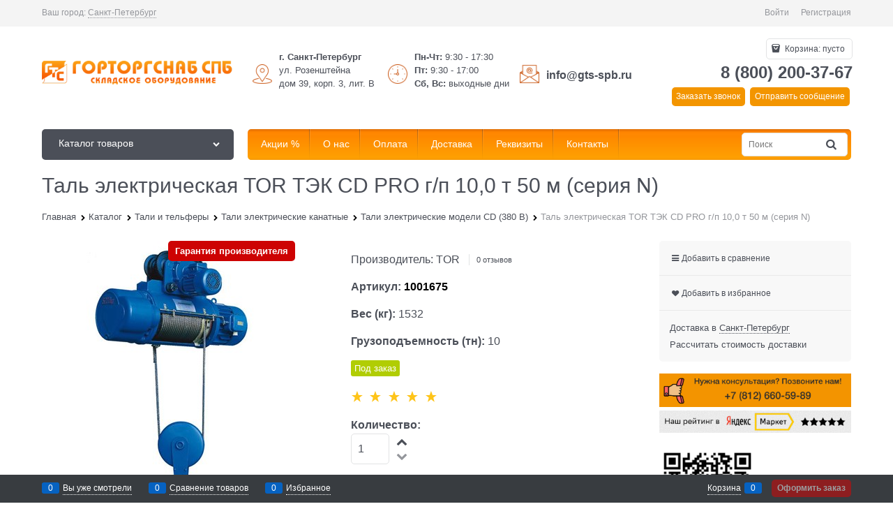

--- FILE ---
content_type: text/html; charset=utf-8
request_url: https://gts-spb.ru/products/tal-elektricheskaya-tor-tek-cd-g-p-10-0-t-50-m
body_size: 33598
content:

<!DOCTYPE html>
<html data-ng-strict-di data-ng-app="app" lang="ru" data-ng-controller="ProductCtrl as product" >
<head>
    
    
    <meta http-equiv="Content-Type" content="text/html; charset=utf-8" />
    <meta name="generator" content="AdVantShop.NET">
    <meta name="advid" content="86035eea">
    <meta name="advtpl" content="_default">
    <meta name="format-detection" content="telePhone=no">
    <title>Таль электрическая TOR ТЭК CD PRO г/п 10,0 т 50 м (серия N), цена 618 706 руб., купить в интернет-магазине ГТС-СПб</title>
    <base href="https://gts-spb.ru/" />
    <meta name="Description" content="Таль электрическая TOR ТЭК CD PRO г/п 10,0 т 50 м (серия N) - продажа по цене от производителя за 618 706 руб.. Не устраивает цена - сделаем скидку! Быстрая доставка по России, СПБ и Москве. Звоните и купите прямо сейчас в интернет магазине ГТС-СПб.
" />
    <meta name="Keywords" content="Таль электрическая TOR ТЭК CD PRO г/п 10,0 т 50 м (серия N), цена, купить, доставка, производитель, НДС" />
    
    <link rel="canonical" href="https://gts-spb.ru/products/tal-elektricheskaya-tor-tek-cd-g-p-10-0-t-50-m" />
    


    <script>

    
   !function(){"use strict";window.matchMedia("(max-width: 768px), (max-device-width: 768px)").addListener(function(e){!void(!0===e.matches?document.documentElement.classList.add('mobile-redirect-panel'):document.documentElement.classList.remove('mobile-redirect-panel'))})}();
    </script>
<meta property="og:site_name" content="ГТС-СПб (Горторгснаб СПб) - продажа металлических стеллажей, штабелеров, тележек и грузоподъемного оборудования в Санкт-Петербурге" />
<meta property="og:title" content="Таль электрическая TOR ТЭК CD PRO г/п 10,0 т 50 м (серия N), цена 618 706 руб., купить в интернет-магазине ГТС-СПб" />
<meta property="og:url" content="https://gts-spb.ru/products/tal-elektricheskaya-tor-tek-cd-g-p-10-0-t-50-m" />
<meta property="og:description" content="Таль электрическая TOR ТЭК CD PRO г/п 10,0 т 50 м (серия N) - продажа по цене от производителя за 618 706 руб.. Не устраивает цена - сделаем скидку! Быстрая доставка по России, СПБ и Москве. Звоните и купите прямо сейчас в интернет магазине ГТС-СПб.
" />
<meta property="og:type" content="product" />
<meta property="og:image" content="https://gts-spb.ru/pictures/product/middle/61829_middle.jpg" />
<meta property="og:image" content="https://gts-spb.ru/pictures/product/middle/61830_middle.jpg" />



<link rel="preload" as="font" href="fonts/advantshopfonts/advantshopfonts.woff2" type="font/woff2" crossorigin />


    <style>
        /*fonts css*/
          @font-face{font-family:'advantshopfonts';src:url('fonts/advantshopfonts/advantshopfonts.woff2') format('woff2');font-weight:normal;font-style:normal;font-display:swap}@font-face{font-family:AstakhovDished;src:url('fonts/AstakhovDished/AstakhovDished.woff2') format('woff2');font-weight:400;font-style:normal;font-stretch:normal;font-display:swap}@font-face{font-family:'Dobrozrachniy';src:url('fonts/Dobrozrachniy/Dobrozrachniy-Regular.woff2') format('woff2');font-weight:400;font-style:normal;font-stretch:normal;font-display:swap}@font-face{font-family:'Fakedes Outline';src:url('fonts/Fakedes_Outline/FakedesOutline.woff2') format('woff2');font-weight:400;font-style:normal;font-stretch:normal;font-display:swap}@font-face{font-family:'Jazz Ball';src:url('fonts/JazzBall/JazzBall.woff2') format('woff2');font-weight:400;font-style:normal;font-stretch:normal;font-display:swap}@font-face{font-family:'Krabuler';src:url('fonts/Krabuler/RFKrabuler-Regular.woff2') format('woff2');font-weight:400;font-style:normal;font-stretch:normal;font-display:swap}@font-face{font-family:'Kurica Lapoi 1.3';src:url('fonts/KuricaLapoi1.3/KuricaLapoi1.3.woff2') format('woff2');font-weight:400;font-style:normal;font-stretch:normal;font-display:swap}@font-face{font-family:'Pelmeshka';src:url('fonts/Pelmeshka/Pelmeshka.woff2') format('woff2');font-weight:400;font-style:normal;font-stretch:normal;font-display:swap}@font-face{font-family:AstakhovDished;src:url('fonts/AstakhovDished/AstakhovDished.woff2') format('woff2');font-weight:400;font-style:normal;font-stretch:normal;font-display:swap}@font-face{font-family:'Dobrozrachniy';src:url('fonts/Dobrozrachniy/Dobrozrachniy-Regular.woff2') format('woff2');font-weight:400;font-style:normal;font-stretch:normal;font-display:swap}@font-face{font-family:'Fakedes Outline';src:url('fonts/Fakedes_Outline/FakedesOutline.woff2') format('woff2');font-weight:400;font-style:normal;font-stretch:normal;font-display:swap}@font-face{font-family:'Jazz Ball';src:url('fonts/JazzBall/JazzBall.woff2') format('woff2');font-weight:400;font-style:normal;font-stretch:normal;font-display:swap}@font-face{font-family:'Krabuler';src:url('fonts/Krabuler/RFKrabuler-Regular.woff2') format('woff2');font-weight:400;font-style:normal;font-stretch:normal;font-display:swap}@font-face{font-family:'Kurica Lapoi 1.3';src:url('fonts/KuricaLapoi1.3/KuricaLapoi1.3.woff2') format('woff2');font-weight:400;font-style:normal;font-stretch:normal;font-display:swap}@font-face{font-family:'Pelmeshka';src:url('fonts/Pelmeshka/Pelmeshka.woff2') format('woff2');font-weight:400;font-style:normal;font-stretch:normal;font-display:swap}@font-face{font-family:'Rubik';src:url('fonts/Rubik/Rubik-Regular.woff2') format('woff2');font-weight:normal;font-style:normal;font-display:swap}@font-face{font-family:'Bebas Neue';src:url('fonts/BebasNeue/BebasNeue.woff2') format('woff2');font-weight:normal;font-style:normal;font-display:swap}@font-face{font-family:'TexGyreAdventor';src:url("fonts/TexGyreAdventor/TexGyreAdventor-Regular.woff2") format('woff2');font-weight:normal;font-style:normal;font-display:swap}@font-face{font-family:'TexGyreAdventor';src:url("fonts/TexGyreAdventor/TexGyreAdventor-Bold.woff2") format('woff2');font-weight:bold;font-style:normal;font-display:swap}@font-face{font-family:'HelveticaNeueCyr';src:url("fonts/HelveticaNeueCyr/HelveticaNeueCyr-Light.woff2") format('woff2');font-weight:300;font-style:normal;font-display:swap}@font-face{font-family:'HelveticaNeueCyr';src:url("fonts/HelveticaNeueCyr/HelveticaNeueCyr.woff2") format('woff2');font-weight:normal;font-style:normal;font-display:swap}@font-face{font-family:'HelveticaNeueCyr';src:url("fonts/HelveticaNeueCyr/HelveticaNeueCyr-Medium.woff2") format('woff2');font-weight:500;font-style:normal;font-display:swap}@font-face{font-family:'HelveticaNeueCyr';src:url("fonts/HelveticaNeueCyr/HelveticaNeueCyr-Bold.woff2") format('woff2');font-weight:600;font-style:normal;font-display:swap}@font-face{font-family:'MuseoSansCyrl';src:url("fonts/MuseoSansCyrl/MuseoSansCyrl.woff2") format('woff2');font-weight:normal;font-style:normal;font-display:swap}@font-face{font-family:'Oswald';src:url('fonts/Oswald/Oswald-Bold.woff2') format('woff2');font-weight:bold;font-style:normal;font-display:swap}@font-face{font-family:'Oswald';src:url('fonts/Oswald/Oswald-SemiBold.woff2') format('woff2');font-weight:600;font-style:normal;font-display:swap}@font-face{font-family:'Oswald';src:url('fonts/Oswald/Oswald-Light.woff2') format('woff2');font-weight:300;font-style:normal;font-display:swap}@font-face{font-family:'Oswald';src:url('fonts/Oswald/Oswald-Regular.woff2') format('woff2');font-weight:normal;font-style:normal;font-display:swap}@font-face{font-family:'OpenSans';src:url('fonts/OpenSans/OpenSans-Regular.woff2') format('woff2');font-weight:400;font-display:swap}@font-face{font-family:'OpenSans';src:url('fonts/OpenSans/OpenSans-Bold.woff2') format('woff2');font-weight:700;font-display:swap}@font-face{font-family:'OpenSans';src:url('fonts/OpenSans/OpenSans-ExtraBold.woff2') format('woff2');font-weight:900;font-display:swap}@font-face{font-family:'OpenSans';src:url('fonts/OpenSans/OpenSans-Light.woff2') format('woff2');font-weight:300;font-display:swap}@font-face{font-family:'OpenSans';src:url('fonts/OpenSans/OpenSans-Italic.woff2') format('woff2');font-style:italic;font-display:swap}@font-face{font-family:'OpenSans';src:url('fonts/OpenSans/OpenSans-SemiBold.woff2') format('woff2');font-weight:600;font-display:swap}@font-face{font-family:'Roboto';src:url('fonts/Roboto/Roboto-Light.woff2') format('woff2');font-weight:300;font-style:normal;font-display:swap}@font-face{font-family:'Roboto';src:url('fonts/Roboto/Roboto-Regular.woff2') format('woff2');font-weight:400;font-style:normal;font-display:swap}@font-face{font-family:'Roboto';src:url('fonts/Roboto/Roboto-Medium.woff2') format('woff2');font-weight:500;font-style:normal;font-display:swap}@font-face{font-family:'Roboto';src:url('fonts/Roboto/Roboto-Bold.woff2') format('woff2');font-weight:700;font-style:normal;font-display:swap}@font-face{font-family:'GothamPro';src:url('fonts/GothamPro/GothamPro.woff2') format('woff2');font-weight:normal;font-style:normal;font-display:swap}@font-face{font-family:'GothamPro';src:url('fonts/GothamPro/GothamPro-Bold.woff2') format('woff2');font-weight:bold;font-style:normal;font-display:swap}@font-face{font-family:'GothamPro';src:url('fonts/GothamPro/GothamPro-Light.woff2') format('woff2');font-weight:300;font-style:normal;font-display:swap}@font-face{font-family:'GothamPro';src:url('fonts/GothamPro/GothamPro-Medium.woff2') format('woff2');font-weight:500;font-style:normal;font-display:swap}@font-face{font-family:'ClearSans';src:url('fonts/ClearSans/ClearSans-Light.woff2') format('woff2');font-weight:300;font-style:normal;font-stretch:normal;font-display:swap}@font-face{font-family:'ClearSans';src:url('fonts/ClearSans/ClearSans-Regular.woff2') format('woff2');font-weight:400;font-style:normal;font-stretch:normal;font-display:swap}@font-face{font-family:'ClearSans';src:url('fonts/ClearSans/ClearSans-Medium.woff2') format('woff2');font-weight:500;font-style:normal;font-stretch:normal;font-display:swap}@font-face{font-family:'Circe';src:url('fonts/Circe/Circe-Regular.woff2') format('woff2');font-weight:400;font-style:normal;font-stretch:normal;font-display:swap}
    </style>






<style>
    /*critical css*/
    [ng\:cloak], [ng-cloak], [data-ng-cloak], [x-ng-cloak], .ng-cloak, .x-ng-cloak, .ng-hide:not(.ng-hide-animate) {display: none !important;}ng\:form {display: block;}.ng-animate-shim {visibility: hidden;}.ng-anchor {position: absolute;}.container-fluid{ box-sizing: border-box; margin-right: auto; margin-left: auto; padding-right: 0.625rem; padding-left: 0.625rem; }.row{ box-sizing: border-box; display: flex; flex-flow: row wrap; margin-right: -0.625rem; margin-left: -0.625rem; }.col-xs-3{ box-sizing: border-box; flex-grow: 0; flex-shrink: 0; padding-right: 0.625rem; padding-left: 0.625rem; }.col-xs-5{ box-sizing: border-box; flex-grow: 0; flex-shrink: 0; padding-right: 0.625rem; padding-left: 0.625rem; }.col-xs-9{ box-sizing: border-box; flex-grow: 0; flex-shrink: 0; padding-right: 0.625rem; padding-left: 0.625rem; }.col-xs{ box-sizing: border-box; flex-grow: 0; flex-shrink: 0; padding-right: 0.625rem; padding-left: 0.625rem; }.col-xs-6{ box-sizing: border-box; flex-grow: 0; flex-shrink: 0; padding-right: 0.625rem; padding-left: 0.625rem; }.col-lg-6{ box-sizing: border-box; flex-grow: 0; flex-shrink: 0; padding-right: 0.625rem; padding-left: 0.625rem; }.col-md-6{ box-sizing: border-box; flex-grow: 0; flex-shrink: 0; padding-right: 0.625rem; padding-left: 0.625rem; }.col-sm-6{ box-sizing: border-box; flex-grow: 0; flex-shrink: 0; padding-right: 0.625rem; padding-left: 0.625rem; }.col-xs-12{ box-sizing: border-box; flex-grow: 0; flex-shrink: 0; padding-right: 0.625rem; padding-left: 0.625rem; }.col-xs{ flex-grow: 1; flex-basis: 0px; max-width: 100%; }.col-xs-3{ flex-basis: 25%; max-width: 25%; }.col-xs-5{ flex-basis: 41.6667%; max-width: 41.6667%; }.col-xs-6{ flex-basis: 50%; max-width: 50%; }.col-xs-9{ flex-basis: 75%; max-width: 75%; }.col-xs-12{ flex-basis: 100%; max-width: 100%; }@media screen and (min-width: 48em){.col-sm-6{ flex-basis: 50%; max-width: 50%; }}@media screen and (min-width: 62em){.col-md-6{ flex-basis: 50%; max-width: 50%; }}@media screen and (min-width: 75em){.col-lg-6{ flex-basis: 50%; max-width: 50%; }}.center-xs{ justify-content: center; }.middle-xs{ align-items: center; }.between-xs{ justify-content: space-between; }.col-p-v{ padding-top: 0.6rem; padding-bottom: 0.6rem; }.container-fluid{ padding-right: 0.625rem; padding-left: 0.625rem; }html{ line-height: 1.15; text-size-adjust: 100%; }body{ margin: 0px; }main{ display: block; }h1{ font-size: 2em; margin: 0.67em 0px; }a{ background-color: rgba(0, 0, 0, 0); }img{ border-style: none; }input{ font-family: inherit; font-size: 100%; line-height: 1.15; margin: 0px; }button{ font-family: inherit; font-size: 100%; line-height: 1.15; margin: 0px; }textarea{ font-family: inherit; font-size: 100%; line-height: 1.15; margin: 0px; }input{ overflow: visible; }button{ overflow: visible; }button{ text-transform: none; }[type="button"]{ appearance: button; }button{ appearance: button; }[type="submit"]{ appearance: button; }textarea{ overflow: auto; }[type="checkbox"]{ box-sizing: border-box; padding: 0px; }[type="search"]{ appearance: textfield; outline-offset: -2px; }[hidden]{ display: none; }html *{ max-height: 999999px; }html{ font-size: 16px; overflow-y: scroll; }body{ font-size: 13px; font-family: Tahoma, "Helvetica Neue", Helvetica, Geneva, Arial, sans-serif; line-height: 1.5; position: relative; }label{ position: relative; display: inline-block; }figure{ margin: 0px; }input{ color: inherit; font: inherit; }button{ color: inherit; font: inherit; }textarea{ color: inherit; font: inherit; }img{ height: auto; width: auto; max-height: 100%; max-width: 100%; }p{ padding: 0px; margin: 0px 0px 1.0625rem; }.container{ max-width: 73.75rem; min-width: 60.625rem; position: relative; margin: 0px auto; z-index: 30; }.site-menu-row{ border-radius: 0.3125rem; }.site-head{ position: relative; }.site-body{ position: relative; }.site-body-aside{ position: relative; }.site-body-main{ position: relative; }.site-head{ z-index: 31; }.site-body{ z-index: 15; }.site-body-main{ z-index: 15; }.site-body-inner{ border-radius: 0.3125rem; }.stretch-container{ display: flex; min-height: 100vh; flex-direction: column; overflow: hidden; }.stretch-middle{ flex: 1 0 auto; }.footer-container{ max-width: 73.75rem; min-width: 60.625rem; }.buy-one-ckick-very-top{ z-index: 1050; }.btn{ display: inline-block; vertical-align: middle; text-decoration: none; border-width: 0px; text-align: center; border-radius: 0.3125rem; line-height: 1.3; box-sizing: border-box; }.btn-expander{ width: 100%; }.btn[class*=" icon-"]::before{ font-size: 0.875rem; }.btn-big{ font-weight: bold; font-size: 1rem; padding: 0.8125rem; }.btn-middle{ font-weight: bold; font-size: 0.75rem; padding: 0.75rem; }.btn-xsmall{ font-weight: bold; font-size: 0.75rem; padding: 0.3125rem 0.5rem; }h1{ font-size: 1.875rem; font-weight: normal; margin: 0px 0px 1.25rem; }h1{ line-height: 1.2; }[class*=" icon-"]::before{ font-family: advantshopfonts; font-style: normal; font-weight: normal; speak: none; display: inline-block; text-decoration: inherit; width: 1em; line-height: 1; text-align: center; opacity: 1; font-variant: normal; text-transform: none; }[class^="icon-"]::before{ font-family: advantshopfonts; font-style: normal; font-weight: normal; speak: none; display: inline-block; text-decoration: inherit; width: 1em; line-height: 1; text-align: center; opacity: 1; font-variant: normal; text-transform: none; }.icon-animate-spin-before::before{ animation: 2s linear 0s infinite normal none running spin; display: inline-block; text-shadow: none; }.icon-down-open-after-abs::after{ content: ""; }.icon-down-open-before::before{ content: ""; }.icon-down-open-after::after{ content: ""; }.icon-right-open-before::before{ content: ""; }.icon-up-open-before::before{ content: ""; }.icon-up-open-after::after{ content: ""; }.icon-spinner-before::before{ content: ""; }.icon-star-before::before{ content: ""; }.icon-heart-after::after{ content: ""; }.icon-bag-before::before{ content: ""; }.icon-menu-after::after{ content: ""; }.icon-search-before::before{ content: ""; }.icon-search-before-abs::before{ content: ""; }.icon-cancel-after::after{ content: ""; }.icon-search-before::before{ margin-right: 0.2em; }.icon-bag-before::before{ margin-right: 0.2em; }.icon-right-open-before::before{ margin-right: 0.2em; }.icon-search-before-abs::before{ margin-right: 0.2em; }.icon-star-before::before{ margin-right: 0.2em; }.icon-up-open-before::before{ margin-right: 0.2em; }.icon-down-open-before::before{ margin-right: 0.2em; }.icon-spinner-before::before{ margin-right: 0.2em; }.icon-down-open-after-abs::after{ margin-left: 0.2em; }.icon-menu-after::after{ margin-left: 0.2em; }.icon-heart-after::after{ margin-left: 0.2em; }.icon-cancel-after::after{ margin-left: 0.2em; }.icon-up-open-after::after{ margin-left: 0.2em; }.icon-down-open-after::after{ margin-left: 0.2em; }.icon-down-open-after-abs::after{ position: absolute; top: 50%; transform: translateY(-50%); }.icon-search-before-abs::before{ position: absolute; top: 50%; transform: translateY(-50%); }.icon-search-before-abs::before{ left: 0px; }.icon-down-open-after-abs::after{ right: 0px; }.custom-input-native{ opacity: 0; position: absolute; }input[type="password"]{ box-sizing: border-box; border-radius: 5px; border: 1px solid rgb(226, 227, 228); vertical-align: middle; width: 100%; appearance: none; box-shadow: none; }input[type="search"]{ box-sizing: border-box; border-radius: 5px; border: 1px solid rgb(226, 227, 228); vertical-align: middle; width: 100%; appearance: none; box-shadow: none; }input[type="number"]{ box-sizing: border-box; border-radius: 5px; border: 1px solid rgb(226, 227, 228); vertical-align: middle; width: 100%; appearance: none; box-shadow: none; }input[type="text"]{ box-sizing: border-box; border-radius: 5px; border: 1px solid rgb(226, 227, 228); vertical-align: middle; width: 100%; appearance: none; box-shadow: none; }input[type="email"]{ box-sizing: border-box; border-radius: 5px; border: 1px solid rgb(226, 227, 228); vertical-align: middle; width: 100%; appearance: none; box-shadow: none; }textarea{ box-sizing: border-box; border-radius: 5px; border: 1px solid rgb(226, 227, 228); vertical-align: middle; width: 100%; appearance: none; box-shadow: none; }input[type="number"]{ appearance: textfield; }.input-big{ font-size: 1rem; padding: 0.8125rem; }.input-small{ font-size: 0.75rem; padding: 0.5625rem; }.textarea-small{ padding: 0.5625rem; font-size: 0.75rem; height: 6rem; }.block-exuding{ border-radius: 0.3125rem; margin-bottom: 1.0625rem; }.block-exuding-row{ padding: 0.9375rem; border-bottom: 0.0625rem solid rgb(233, 233, 233); }.block-exuding-row:last-child{ border-bottom-width: 0px; }.form-field-name-alt{ margin-bottom: 0.3125rem; display: block; }.form-field{ margin-bottom: 1.0625rem; display: block; }.input-required{ position: relative; display: inline-block; }.input-required::after{ content: "*"; position: absolute; top: 0px; color: red; left: 100%; }a{ text-decoration: none; }.link-text-decoration-none{ text-decoration: none; }.link-dotted-invert{ text-decoration: none; border-bottom-style: dotted; border-bottom-width: 1px; }.link-dotted{ text-decoration: none; border-bottom-style: dotted; border-bottom-width: 1px; }.link-dotted{ border-bottom-color: rgba(0, 0, 0, 0); }.link-dotted-none{ border-bottom-color: rgba(0, 0, 0, 0); }.site-head-search-input{ margin-bottom: 0.5625rem; line-height: 1; }.site-head-phone-col{ text-align: right; }.site-head-phone-col p{ margin: 0px; padding: 0px; }.site-head-phone{ font-size: 1.5rem; margin-bottom: 3px; font-weight: bold; line-height: 1; }.site-head-userid{ font-size: 0.75rem; }.site-head-logo-block{ position: relative; }.site-head-logo-link{ display: block; }.site-head-search-form{ position: relative; }.site-head-logo{ margin-top: 1.0625rem; margin-bottom: 1.0625rem; }.site-head-menu-col{ margin-top: 1.0625rem; margin-bottom: 1.0625rem; }.site-head-phone-col{ margin-top: 1.0625rem; margin-bottom: 1.0625rem; }.site-head-cart{ margin-bottom: 0.4375rem; }.site-head-search-btn{ position: relative; }.site-head-search-btn .icon-search-block{ display: none; }.site-head-search-input-wrap{ position: relative; }.static-block-email-header{ font-size: 0.75rem; }.menu-dropdown{ position: relative; }.menu-dropdown-root{ font-size: 0.875rem; padding: 0.375rem 1.25rem 0.5rem; position: relative; display: block; text-decoration: none; color: rgb(255, 255, 255); border-radius: 0.3125rem; z-index: 100; }.menu-dropdown-root::before{ display: inline-block; vertical-align: middle; height: 1.875rem; content: ""; width: 0px; }.menu-dropdown-root::after{ margin-right: 1.25rem; font-size: 0.625rem; }.menu-dropdown-root-text{ display: inline-block; vertical-align: middle; }.menu-dropdown-list{ padding: 0px; margin: 0px; display: block; list-style: none; border-radius: 0.3125rem; border-width: 1px; border-style: solid; z-index: 10; background: rgb(255, 255, 255); }.menu-dropdown-item{ font-size: 0.875rem; border-width: 0px 0px 1px; border-style: solid; display: flex; flex-flow: row wrap; }.menu-dropdown-item:first-child .menu-dropdown-link-wrap{ border-top-left-radius: 0.3125rem; border-top-right-radius: 0.3125rem; }.menu-dropdown-item:last-child{ border-bottom: 0px; }.menu-dropdown-item:last-child .menu-dropdown-link-wrap{ border-bottom-left-radius: 0.3125rem; border-bottom-right-radius: 0.3125rem; }.menu-dropdown-link-wrap{ width: 100%; position: relative; box-sizing: border-box; }.menu-dropdown-link{ text-decoration: none; position: relative; font-size: 0px; display: block; }.menu-dropdown-link .menu-dropdown-link-text{ font-size: 0.875rem; vertical-align: middle; display: inline-block; width: 100%; box-sizing: border-box; }.menu-dropdown-link::before{ content: ""; display: inline-block; vertical-align: middle; height: 1.875rem; width: 0px; }.menu-dropdown-compact .menu-dropdown-list{ position: absolute; top: 100%; left: 0px; right: 0px; display: none; }.menu-dropdown-modern .menu-dropdown-link{ padding: 0.4375rem 1.0625rem; text-decoration: none; }.menu-general-wrap{ flex-wrap: nowrap; }.menu-general{ padding: 0px; margin: 0px; list-style: none; white-space: nowrap; font-size: 0px; line-height: 0; }.menu-general-item{ position: relative; display: inline-block; background-color: rgba(0, 0, 0, 0); white-space: normal; line-height: 1; font-size: 0.75rem; vertical-align: top; }.menu-general-item::before{ position: absolute; content: ""; width: 0.125rem; display: block; vertical-align: middle; top: 0px; right: 0px; bottom: 0px; margin-right: -1px; background: linear-gradient(rgba(57, 57, 57, 0.39) 0%, rgba(57, 57, 57, 0.33) 17%, rgba(57, 57, 57, 0.12) 61%, rgba(57, 57, 57, 0.01) 96%, rgba(255, 255, 255, 0.01) 98%, rgba(255, 255, 255, 0) 100%) 0px 0px / 0.0625rem 100% no-repeat border-box border-box, linear-gradient(rgba(255, 255, 255, 0.14) 0%, rgba(255, 255, 255, 0.02) 72%, rgba(255, 255, 255, 0) 100%) 1px 0px / 0.0625rem 100% no-repeat border-box border-box; }.menu-general-item:first-child{ border-top-left-radius: 0.3125rem; border-bottom-left-radius: 0.3125rem; }.menu-general-item:last-child{ border-top-right-radius: 0.3125rem; border-bottom-right-radius: 0.3125rem; }.menu-general-root-link{ font-size: 0.875rem; padding: 0.375rem 0.9375rem 0.5rem; display: inline-block; text-decoration: none; line-height: 1; }.menu-general-root-link::before{ display: inline-block; vertical-align: middle; height: 1.875rem; content: ""; width: 0px; }.menu-general-root-link:first-child{ border-top-left-radius: 0.3125rem; }.menu-general-root-link:last-child{ border-top-right-radius: 0.3125rem; }.menu-general-tile{ padding: 0.375rem 0.9375rem 0.5rem; }.menu-general-tile::after{ content: ""; display: inline-block; vertical-align: middle; width: 0px; height: 1.875rem; }.menu-general-tile::before{ display: none; }.menu-general-root-link-text{ display: inline-block; vertical-align: middle; }.price{ line-height: 1; display: inline-block; }.price-current{ display: block; }.price-currency{ white-space: pre; }.price-number{ display: inline-block; }.price-currency{ display: inline-block; }.toolbar-top{ position: relative; z-index: 5; background-color: rgba(243, 243, 243, 0.9); line-height: 1.625; }.toolbar-top-item{ padding: 0.5625rem 0px 0.625rem; margin: 0px 0.625rem; font-size: 0.75rem; color: rgb(148, 150, 155); }.toolbar-top-link-alt{ position: relative; }.toolbar-top-link-alt{ margin: 0px 0.4375rem; }.toolbar-top-link-alt:first-child{ margin-left: 0px; }.toolbar-top-link-alt:last-child{ margin-right: 0px; }.toolbar-top-item a{ color: rgb(148, 150, 155); }.toolbar-top-link-alt{ color: rgb(148, 150, 155); }.toolbar-top-item a.link-dotted-invert{ border-bottom-color: rgb(148, 150, 155); }.recently-list{ padding: 0px; margin: 0px; display: none; list-style: none; min-width: 21.875rem; position: absolute; left: 50%; transform: translateX(-50%); bottom: 3.125rem; z-index: 1; border-radius: 0.3125rem; box-shadow: rgba(0, 0, 0, 0.25) 0px 0px 9px 0px; }.recently-list::after{ content: ""; display: inline-block; left: 0px; right: 0px; bottom: 0px; margin: 0px auto; position: absolute; height: 50px; }.recently-list::after{ bottom: -12.5px; background: rgb(255, 255, 255); box-shadow: rgba(0, 0, 0, 0.25) 0px 0px 9px 0px; width: 25px; height: 25px; transform: rotate(45deg); z-index: 0; }.recently-list::before{ bottom: -25px; width: 100%; }@media only screen and (max-width: 1340px){.recently-list{ left: -50%; transform: none; },.recently-list::after{ margin: 0px; left: 25%; }}.recently-list__container{ max-height: 21.25rem; padding-top: 12.5px; padding-bottom: 12.5px; position: relative; z-index: 1; }.recently-product-image-block{ text-align: center; padding-right: 0.9375rem; }.recently-product-name{ font-size: 0.875rem; margin-bottom: 0.625rem; }.recently-product-additional-block{ display: table; font-size: 0.6875rem; }.recently-product-price{ display: table-row; }.recently-product-price-text{ display: table-cell; vertical-align: middle; }.recently-product-price-value{ display: table-cell; vertical-align: middle; }.recently-product-price-text{ padding-right: 0.625rem; }.toolbar-bottom{ position: fixed; bottom: 0px; left: 0px; right: 0px; z-index: 100; background-color: rgb(56, 60, 64); }.toolbar-bottom{ height: 2.5rem; }.toolbar-bottom-block{ position: relative; display: inline-block; vertical-align: middle; }.toolbar-bottom-slim{ position: relative; display: inline-block; vertical-align: middle; }.toolbar-bottom-block{ font-size: 0.75rem; padding: 0.625rem 0px; margin: 0px 0.625rem; }.toolbar-bottom-count{ border-radius: 0.1875rem; padding: 0.125rem 0.3125rem; text-align: center; min-width: 0.9375rem; vertical-align: middle; position: absolute; background-color: rgb(6, 98, 193); line-height: 1; top: 50%; transform: translateY(-50%); }.toolbar-bottom-count-left{ right: 100%; margin-right: 0.3125rem; }.toolbar-bottom-count-right{ left: 100%; margin-left: 0.3125rem; }.toolbar-bottom-link{ position: relative; display: inline-block; border-bottom-color: rgb(255, 255, 255); color: rgb(255, 255, 255); }.toolbar-bottom-link-with-icon-left{ margin-left: 1.875rem; }.toolbar-bottom-link-with-icon-right{ margin-right: 1.875rem; }.toolbar-bottom-align-right{ text-align: right; }.toolbar-bottom-btn-confirm{ color: rgb(255, 255, 255); background: rgb(226, 0, 0); }.toolbar-bottom-btn-confirm-disabled{ opacity: 0.5; }.toolbar-bottom-links .toolbar-bottom-block:first-child{ margin-left: 0px; }.toast-top-right{ top: 12px; right: 12px; }#toast-container{ position: fixed; z-index: 999999; }.cart-mini{ display: inline-block; vertical-align: middle; position: relative; font-size: 0.75rem; }.cart-mini-main-link{ display: inline-block; padding: 0.3125rem 0.625rem 0.3125rem 0.375rem; text-decoration: none; position: relative; z-index: 20; border: 1px solid rgb(226, 227, 228); border-radius: 0.3125rem; }.cart-mini-main-link::before{ font-size: 0.875rem; }.compare-control{ font-size: 0.75rem; }.compare-checkbox ~ .custom-input-text .compare-text-not-added{ display: inline; }.compare-checkbox ~ .custom-input-text .compare-text-added{ display: none; }.harmonica{ overflow: hidden; transform: translate3d(0px, 0px, 0px); }.harmonica-initialized{ overflow: visible; }.harmonica-initialized .harmonica-tile{ opacity: 1; }.harmonica-tile{ list-style: none; position: relative; opacity: 0; }.adv-modal-background{ background: rgba(0, 0, 0, 0.5); }.adv-modal{ z-index: 999; }.adv-modal .adv-modal-inner{ position: relative; z-index: 20; vertical-align: middle; text-align: left; white-space: normal; border-radius: 0.3125rem; box-shadow: rgba(0, 0, 0, 0.5) 0px 0px 15px 0px; max-width: 80vw; max-height: var(--min-full-height, 100vh); display: inline-flex; flex-direction: column; }.adv-modal .modal-header{ padding: 10px; border-bottom-width: 1px; border-bottom-style: solid; font-size: 1.75rem; line-height: 1; }.adv-modal .modal-content{ overflow: auto; padding: 10px; vertical-align: middle; }.adv-modal .adv-modal-close{ position: absolute; top: 0px; right: 0px; display: block; overflow: hidden; width: 30px; height: 30px; border-bottom: 0px; font-size: 0px; z-index: 1; }.adv-modal .adv-modal-close::after{ font-size: 30px; position: absolute; top: 0px; right: 0px; text-shadow: rgba(0, 0, 0, 0.5) 0px 0px 9px; }.adv-modal{ display: flex; align-items: center; justify-content: center; position: fixed; inset: 0px; white-space: nowrap; }.adv-close-outside{ left: 100%; margin-left: 5px; top: 0px; }.adv-modal .adv-modal-inner{ border-radius: 0.3125rem; background-color: rgb(255, 255, 255); }.adv-modal .modal-header{ border-bottom-color: rgb(204, 204, 204); }.adv-modal .adv-modal-close{ color: rgb(255, 255, 255); }.adv-modal .adv-modal-close{ width: 30px; height: 30px; }.adv-popover{ box-shadow: rgba(0, 0, 0, 0.25) 0px 0px 9px 0px; border-radius: 0.3125rem; top: 0px; left: 0px; background: rgb(255, 255, 255); padding: 0.625rem; z-index: 700; position: absolute; }.adv-popover-tile{ position: absolute; overflow: hidden; }.adv-popover-tile::after{ content: ""; display: inline-block; background-color: rgb(255, 255, 255); transform: rotate(45deg); position: relative; height: 0.625rem; width: 0.625rem; box-shadow: rgba(0, 0, 0, 0.25) 0px 0px 9px 0px; }.adv-popover-position-top .adv-popover-tile{ left: 0px; right: 0px; margin: 0px auto; height: calc(0.625rem - 1px); width: 100%; text-align: center; }.adv-popover-position-top .adv-popover-tile{ top: 100%; }.adv-popover-position-top .adv-popover-tile::after{ top: -100%; }.adv-popover-fixed{ position: fixed; }.spinbox-more{ display: block; line-height: 1; padding: 0.125rem 0.3125rem; }.spinbox-less{ display: block; line-height: 1; padding: 0.125rem 0.3125rem; }.spinbox-input{ appearance: textfield; }.spinbox-input-wrap{ padding-right: 0px; }.spinbox-block{ flex-wrap: nowrap; }.scroll-to-top{ position: fixed; left: 0px; display: none; height: 100%; background: rgba(243, 243, 243, 0.9); width: 40px; top: 0px; z-index: 20; }.scroll-to-top .to-top-icon{ position: absolute; bottom: 40px; height: 40px; width: 40px; text-align: center; }.wishlist-control{ font-size: 0.75rem; }.wishlist-checkbox ~ .custom-input-text .wishlist-text-not-added{ display: inline; }.wishlist-checkbox ~ .custom-input-text .wishlist-text-added{ display: none; }.clear::after{ content: ""; display: table; }.clear::after{ clear: both; }.rel{ position: relative; }.big-z{ z-index: 100; }.text-floating{ overflow-wrap: break-word; word-break: keep-all; line-break: normal; hyphens: none; }.text-static{ overflow-wrap: normal; word-break: normal; line-break: auto; hyphens: manual; }.text-align-left{ text-align: left; }.m-l-xs{ margin-left: 5px; }.vertical-interval-middle{ margin-top: 0.625rem; margin-bottom: 0.625rem; }#theme-container{ position: absolute; left: 0px; top: 0px; min-width: 940px; width: 100%; z-index: 0; }.theme-left{ position: absolute; left: 50%; }.theme-right{ position: absolute; left: 50%; }.breadcrumbs{ font-size: 16px; padding-bottom: 0px; }.breadcrumbs__inner{ display: flex; align-content: center; flex-wrap: nowrap; overflow-x: auto; padding-bottom: 0.66667em; box-sizing: border-box; white-space: nowrap; line-height: 1; }.breadcrumbs--desktop{ font-size: 11px; margin-bottom: 20px; }.breadcrumbs--desktop .breadcrumbs__item{ display: inline-block; }.breadcrumbs--desktop .breadcrumbs__item::before{ display: inline-block; font-size: 9px; line-height: 1; margin-right: 0px; }.breadcrumbs__item{ vertical-align: middle; display: flex; align-items: center; color: rgb(0, 0, 0); margin-right: 5px; }.breadcrumbs__item::before{ display: block; }.breadcrumbs__item:first-child::before{ display: none; }.carousel{ position: relative; box-sizing: border-box; transform: translate3d(0px, 0px, 0px); }.carousel-inner{ overflow: hidden; position: relative; }.carousel-list{ white-space: nowrap; font-size: 0px; line-height: 0; transform: translate3d(0px, 0px, 0px); overflow: hidden; }.carousel-item{ backface-visibility: visible; transform: translateZ(0px) scale(1, 1); }.carousel-nav-prev{ position: absolute; text-align: center; padding: 0px; margin: 0px; border: 0px; background: none rgba(0, 0, 0, 0); font-size: 1rem; }.carousel-nav-next{ position: absolute; text-align: center; padding: 0px; margin: 0px; border: 0px; background: none rgba(0, 0, 0, 0); font-size: 1rem; }.carousel-nav-prev::after{ margin: 0px; }.carousel-nav-next::after{ margin: 0px; }.carousel-nav-prev:disabled{ display: none; }.carousel-nav-next:disabled{ display: none; }.carousel-vertical > .carousel-nav-inside .carousel-nav-prev{ top: 0px; transform: translateX(-50%); left: 50%; }.carousel-vertical > .carousel-nav-inside .carousel-nav-next{ bottom: 0px; transform: translateX(-50%); left: 50%; }.carousel-nav-not-show > .carousel-nav{ display: none; }.rating{ display: inline-block; padding: 0px; margin: 0px; list-style: none; font-size: 1.125rem; }.rating-item{ display: inline-block; vertical-align: middle; padding: 0px; margin: 0px; color: rgb(209, 209, 209); }.rating{ direction: rtl; }.zoomer{ position: relative; display: inline-block; vertical-align: middle; }.zoomer-window{ position: absolute; background-repeat: no-repeat; background-color: rgb(255, 255, 255); z-index: 5; }.zoomer-lens{ position: absolute; background: rgba(0, 0, 0, 0.5); z-index: 15; }.zoomer-right + .zoomer-window{ margin-left: 0.3125rem; }.zoomer-window-title{ position: absolute; color: rgb(255, 255, 255); top: 0px; left: 0px; right: 0px; background: rgba(0, 0, 0, 0.5); text-align: center; white-space: normal; padding: 0.3125rem; }.products-view-meta{ font-size: 0.6875rem; margin-bottom: 2px; }.products-view-meta-list{ padding: 0px; margin: 0px; list-style: none; display: block; }.products-view-meta-item{ padding: 0px 0.625rem; margin: 0px; border-style: solid; border-width: 0px 0px 0px 1px; display: inline-block; vertical-align: middle; box-sizing: border-box; }.products-view-meta-item:first-child{ padding-left: 0px; border-left: 0px; }.buy-one-click-dialog{ min-width: 35vw; }.buy-one-click-buttons{ text-align: right; margin-top: 0.625rem; }.tabs-headers{ padding: 0px; margin: 0px; list-style: none; }.tab-content{ display: none; }.tab-content-active{ display: block; }.tabs-header-item-link{ display: block; line-height: 1; }.tabs-horizontal .tabs-header-item-link{ font-size: 1.375rem; }.tabs-horizontal .tabs-header-item{ padding: 0.9375rem 1.25rem; border: 0.0625rem solid rgba(0, 0, 0, 0); border-radius: 0.3125rem; float: left; margin-right: 10px; }.tabs-horizontal .tabs-content{ padding: 0.9375rem 1.25rem; font-size: 0.875rem; }.review-form-header{ font-size: 1rem; margin-bottom: 1.5625rem; line-height: 1; }.review-shift-right{ padding-right: 0.1875rem; }.review-photos{ display: flex; flex-flow: row wrap; align-items: center; margin-left: -6px; margin-right: -6px; }.gallery-block{ padding-right: 3.75rem; }.gallery-picture-link{ max-width: 100%; }.gallery-picture{ text-align: center; white-space: nowrap; position: relative; display: flex; align-items: center; justify-content: center; }.gallery-picture-obj{ display: inline-block; vertical-align: middle; }.details-additional-graphics{ margin: 2.5rem 2.5rem 1rem; }.gallery-zoom{ position: relative; padding-left: 1.25rem; font-size: 0.6875rem; }.gallery-photos-item{ white-space: nowrap; border: 1px solid rgba(0, 0, 0, 0); border-radius: 0.3125rem; padding: 0.625rem; display: flex; position: relative; justify-content: center; align-items: center; margin: auto; }.gallery-picture-labels{ position: absolute; right: 0px; top: 0px; z-index: 0; }.gallery-photos-slider-list-vertical{ height: 100%; }.details-block{ margin-bottom: 1.875rem; border-radius: 0.3125rem; }.details-payment{ border-style: solid; border-width: 0.0625rem 0px; padding: 7px 0px; }.details-payment .price{ margin-bottom: 0.3125rem; display: block; }.details-payment .price-current{ font-size: 1.625rem; }.details-payment-price{ white-space: nowrap; }.details-row{ margin-top: 0.9375rem; }.details-payment-item{ padding-left: 0.625rem; }.details-payment-inline{ display: inline-block; margin-bottom: 0.3125rem; vertical-align: top; }.availability{ display: inline-block; vertical-align: middle; border-radius: 0.1875rem; color: rgb(255, 255, 255); padding: 0.3125rem; line-height: 1; }.available{ background-color: rgb(177, 205, 3); }.details-payment-block{ display: flex; flex-wrap: wrap; }.details-payment-block .btn{ white-space: nowrap; }.details-payment-cell{ margin-top: 7px; margin-bottom: 7px; }.details-carousel-item-vertical{ border: 0.0625rem solid rgba(0, 0, 0, 0); vertical-align: middle; box-sizing: border-box; text-align: center; }.details-carousel-item-vertical{ display: block; }.details-carousel-selected{ border-radius: 0.3125rem; opacity: 0.5; border-color: rgb(239, 215, 6); }.modal .details-modal-preview{ width: 100%; height: calc((100% - 45px) - 45px); display: inline-flex; flex-direction: column; }.modal .details-modal-preview .modal-content{ overflow-y: visible; position: relative; max-height: 100%; flex-grow: 1; }.details-buy-one-click{ line-height: 1; }.details-tabs{ margin-top: 0.9375rem; }.details-preview-block{ font-size: 0px; line-height: 0; }.details-preview-block .zoomer-window-title{ line-height: 1; font-size: 12px; }.details-preview-block .zoomer-inner ~ .zoomer-window .zoomer-window-title{ top: auto; bottom: 0px; }.details-modal-preview-block{ display: flex; flex-direction: row; height: 100%; }.details-modal-preview-cell{ vertical-align: top; }.details-modal-preview-cell-photo{ width: 100%; vertical-align: middle; align-self: center; }.details-modal-carousel{ padding: 1.625rem 0px; height: auto !important; }.details-spinbox-block{ width: 5rem; }.top-shipping-row{ margin-bottom: 5px; }.details-param-name{ display: inline; font-size: 0.75rem; }.details-param-value{ display: inline; font-size: 0.75rem; }.details-photos__right{ margin: 0px 10px; }.details-row__amount-table{ margin-top: 20px; margin-bottom: 20px; }

    /*color scheme*/
    .cs-t-1{color:#4b4f58}.mobile-version .cs-t-1--mobile{color:#4b4f58}.cs-t-2{color:#e2e3e4}.mobile-version .cs-t-2--mobile{color:#e2e3e4}.cs-t-3{color:#94969b}.mobile-version .cs-t-3--mobile{color:#94969b}.cs-t-4{color:#fff}.mobile-version .cs-t-4--mobile{color:#fff}.cs-t-5{color:#26282b}.mobile-version .cs-t-5--mobile{color:#26282b}.cs-t-6{color:#f39500}.mobile-version .cs-t-6--mobile{color:#f39500}.cs-t-7{color:#bfc0c1}.mobile-version .cs-t-7--mobile{color:#bfc0c1}.cs-t-8{color:#fff}.mobile-version .cs-t-8--mobile{color:#fff}a,.link{color:#4b4f58}a:hover,.link:hover{color:#575b66}a:active,.link:active{color:#3f434a}.cs-l-1,.cs-l-d-1{color:#4b4f58}.cs-l-1:hover,.cs-l-d-1:hover{color:#575b66}.cs-l-1:active,.cs-l-d-1:active{color:#3f434a}.cs-l-1.cs-selected,.cs-l-d-1.cs-selected{color:#575b66}.cs-l-d-1,.cs-l-ds-1{border-bottom-color:#4b4f58}.cs-l-d-1:hover,.cs-l-ds-1:hover{border-bottom-color:#575b66}.cs-l-d-1:active,.cs-l-ds-1:active{border-bottom-color:#3f434a}.cs-l-2,.cs-l-d-2{color:#4b4f58}.cs-l-2:hover,.cs-l-d-2:hover{color:#f39500}.cs-l-2:active,.cs-l-d-2:active{color:#da8500}.cs-l-2.cs-selected,.cs-l-d-2.cs-selected{color:#f39500}.cs-l-d-2,.cs-l-ds-2{border-bottom-color:#4b4f58}.cs-l-d-2:hover,.cs-l-ds-2:hover{border-bottom-color:#f39500}.cs-l-d-2:active,.cs-l-ds-2:active{border-bottom-color:#da8500}.cs-l-3,.cs-l-d-3{color:#94969b}.cs-l-3:hover,.cs-l-d-3:hover{color:#f39500}.cs-l-3:active,.cs-l-d-3:active{color:#da8500}.cs-l-3.cs-selected,.cs-l-d-3.cs-selected{color:#f39500}.cs-l-d-3,.cs-l-ds-3{border-bottom-color:#94969b}.cs-l-d-3:hover,.cs-l-ds-3:hover{border-bottom-color:#f39500}.cs-l-d-3:active,.cs-l-ds-3:active{border-bottom-color:#da8500}.cs-l-4,.cs-l-d-4{color:#fff}.cs-l-4:hover,.cs-l-d-4:hover{color:#fff}.cs-l-4:active,.cs-l-d-4:active{color:#fff}.cs-l-4.cs-selected,.cs-l-d-4.cs-selected{color:#fff}.cs-l-d-4,.cs-l-ds-4{border-bottom-color:#fff}.cs-l-d-4:hover,.cs-l-ds-4:hover{border-bottom-color:#fff}.cs-l-d-4:active,.cs-l-ds-4:active{border-bottom-color:#fff}.cs-l-d-4.cs-selected,.cs-l-ds-4.cs-selected{color:#fff}.cs-l-5,.cs-l-d-5{color:#f39500}.cs-l-5:hover,.cs-l-d-5:hover{color:#ffa20e}.cs-l-5:active,.cs-l-d-5:active{color:#da8500}.cs-l-5.cs-selected,.cs-l-d-5.cs-selected{color:#ffa20e}.cs-l-d-5,.cs-l-ds-5{border-bottom-color:#f39500}.cs-l-d-5:hover,.cs-l-ds-5:hover{border-bottom-color:#ffa20e}.cs-l-d-5:active,.cs-l-ds-5:active{border-bottom-color:#da8500}.cs-l-6,.cs-l-d-6{color:#f39500}.cs-l-6:hover,.cs-l-d-6:hover{color:#fff}.cs-l-6:active,.cs-l-d-6:active{color:#fff}.cs-l-6.cs-selected,.cs-l-d-6.cs-selected{color:#fff}.cs-l-d-6,.cs-l-ds-6{border-bottom-color:#f39500}.cs-l-d-6:hover,.cs-l-ds-6:hover{border-bottom-color:#fff}.cs-l-d-6:active,.cs-l-ds-6:active{border-bottom-color:#fff}.cs-l-d-6.cs-selected,.cs-l-ds-6.cs-selected{color:#fff}.cs-l-7,.cs-l-d-7{color:#fff}.cs-l-7:hover,.cs-l-d-7:hover{color:#fff}.cs-l-7:active,.cs-l-d-7:active{color:#fff}.cs-l-7.cs-selected,.cs-l-d-7.cs-selected{color:#fff}.cs-l-d-7,.cs-l-ds-7{border-bottom-color:#fff}.cs-l-d-7:hover,.cs-l-ds-7:hover{border-bottom-color:#fff}.cs-l-d-7:active,.cs-l-ds-7:active{border-bottom-color:#fff}.cs-l-d-7.cs-selected,.cs-l-ds-7.cs-selected{color:#fff}.cs-bg-1{background-color:#f39500}.cs-bg-i-1{background-color:#f39500}.cs-bg-i-1:hover{background-color:#ffa20e}.cs-bg-i-1:active{background-color:#da8500}.cs-bg-i-1.cs-selected{background-color:#da8500}.mobile-version .cs-bg-1--mobile{background-color:#f39500}.mobile-version .cs-bg-i-1--mobile{background-color:#f39500}.mobile-version .cs-bg-i-1--mobile:hover{background-color:#ffa20e}.mobile-version .cs-bg-i-1--mobile:active{background-color:#da8500}.mobile-version .cs-bg-i-1--mobile.cs-selected--mobile{background-color:#da8500}.cs-bg-2{background-color:#4b4f58}.cs-bg-i-2{background-color:#4b4f58}.cs-bg-i-2:hover{background-color:#575b66}.cs-bg-i-2:active{background-color:#3f434a}.cs-bg-i-2.cs-selected{background-color:#3f434a}.mobile-version .cs-bg-2--mobile{background-color:#4b4f58}.mobile-version .cs-bg-i-2--mobile{background-color:#4b4f58}.mobile-version .cs-bg-i-2--mobile:hover{background-color:#575b66}.mobile-version .cs-bg-i-2--mobile:active{background-color:#3f434a}.mobile-version .cs-bg-i-2--mobile.cs-selected--mobile{background-color:#3f434a}.cs-bg-3{background-color:#f3f3f3}.cs-bg-i-3{background-color:#f3f3f3}.cs-bg-i-3:hover{background-color:#fff}.cs-bg-i-3:active{background-color:#e6e6e6}.cs-bg-i-3.cs-selected{background-color:#e6e6e6}.mobile-version .cs-bg-3--mobile{background-color:#f3f3f3}.mobile-version .cs-bg-i-3--mobile{background-color:#f3f3f3}.mobile-version .cs-bg-i-3--mobile:hover{background-color:#fff}.mobile-version .cs-bg-i-3--mobile:active{background-color:#e6e6e6}.mobile-version .cs-bg-i-3--mobile.cs-selected--mobile{background-color:#e6e6e6}.cs-bg-4{background-color:#f8f8f8}.cs-bg-i-4{background-color:#f8f8f8}.cs-bg-i-4:hover{background-color:#fff}.cs-bg-i-4:active{background-color:#ebebeb}.cs-bg-i-4.cs-selected{background-color:#ebebeb}.mobile-version .cs-bg-4--mobile{background-color:#f8f8f8}.mobile-version .cs-bg-i-4--mobile{background-color:#f8f8f8}.mobile-version .cs-bg-i-4--mobile:hover{background-color:#fff}.mobile-version .cs-bg-i-4--mobile:active{background-color:#ebebeb}.mobile-version .cs-bg-i-4--mobile.cs-selected--mobile{background-color:#ebebeb}.cs-bg-5{background-color:#ffa20e}.cs-bg-i-5{background-color:#ffa20e}.cs-bg-i-5:hover{background-color:#ffa20e}.cs-bg-i-5:active{background-color:#f39500}.cs-bg-i-5.cs-selected{background-color:#f39500}.mobile-version .cs-bg-5--mobile{background-color:#ffa20e}.mobile-version .cs-bg-i-5--mobile{background-color:#ffa20e}.mobile-version .cs-bg-i-5--mobile:hover{background-color:#ffa20e}.mobile-version .cs-bg-i-5--mobile:active{background-color:#f39500}.mobile-version .cs-bg-i-5--mobile.cs-selected--mobile{background-color:#f39500}.cs-bg-6{background-color:#f39500}.cs-bg-i-6{background-color:#f39500}.cs-bg-i-6:hover{background-color:#ffa20e}.cs-bg-i-6:active{background-color:#da8500}.cs-bg-i-6.cs-selected{background-color:#da8500}.mobile-version .cs-bg-6--mobile{background-color:#f39500}.mobile-version .cs-bg-i-6--mobile{background-color:#f39500}.mobile-version .cs-bg-i-6--mobile:hover{background-color:#ffa20e}.mobile-version .cs-bg-i-6--mobile:active{background-color:#da8500}.mobile-version .cs-bg-i-6--mobile.cs-selected--mobile{background-color:#da8500}.cs-bg-7{background-color:#fff}.cs-bg-i-7{background-color:#fff}.cs-bg-i-7:hover{background-color:#fff}.cs-bg-i-7:active{background-color:#f2f2f2}.cs-bg-i-7.cs-selected{background-color:#f2f2f2}.mobile-version .cs-bg-7--mobile{background-color:#fff}.mobile-version .cs-bg-i-7--mobile{background-color:#fff}.mobile-version .cs-bg-i-7--mobile:hover{background-color:#fff}.mobile-version .cs-bg-i-7--mobile:active{background-color:#f2f2f2}.mobile-version .cs-bg-i-7--mobile.cs-selected--mobile{background-color:#f2f2f2}.cs-bg-8{background-color:#fff}.cs-bg-i-8{background-color:#fff}.cs-bg-i-8:hover{background-color:#a1a3a7}.cs-bg-i-8:active{background-color:#87898f}.cs-bg-i-8.cs-selected{background-color:#87898f}.mobile-version .cs-bg-8--mobile{background-color:#fff}.mobile-version .cs-bg-i-8--mobile{background-color:#fff}.mobile-version .cs-bg-i-8--mobile:hover{background-color:#a1a3a7}.mobile-version .cs-bg-i-8--mobile:active{background-color:#87898f}.mobile-version .cs-bg-i-8--mobile.cs-selected--mobile{background-color:#87898f}.cs-bg-9{background-color:#fff}.cs-bg-i-9{background-color:#fff}.cs-bg-i-9:hover{background-color:#f2f2f2}.cs-bg-i-9:active{background-color:#f2f2f2}.cs-bg-i-9.cs-selected{background-color:#f2f2f2}.mobile-version .cs-bg-9--mobile{background-color:#fff}.mobile-version .cs-bg-i-9--mobile{background-color:#fff}.mobile-version .cs-bg-i-9--mobile:hover{background-color:#f2f2f2}.mobile-version .cs-bg-i-9--mobile:active{background-color:#f2f2f2}.mobile-version .cs-bg-i-9--mobile.cs-selected--mobile{background-color:#f2f2f2}.cs-bg-10{background-color:#f39500}.cs-bg-i-10{background-color:#f39500}.cs-bg-i-10:hover{background-color:#ffa20e}.cs-bg-i-10:active{background-color:#da8500}.cs-bg-i-10.cs-selected{background-color:#da8500}.mobile-version .cs-bg-10--mobile{background-color:#f39500}.mobile-version .cs-bg-i-10--mobile{background-color:#f39500}.mobile-version .cs-bg-i-10--mobile:hover{background-color:#ffa20e}.mobile-version .cs-bg-i-10--mobile:active{background-color:#da8500}.mobile-version .cs-bg-i-10--mobile.cs-selected--mobile{background-color:#da8500}.cs-bg-11{background-color:#fff}.cs-bg-i-11{background-color:#fff}.cs-bg-i-11:hover{background-color:#ffa20e}.cs-bg-i-11:active{background-color:#da8500}.cs-bg-i-11.cs-selected{background-color:#da8500}.mobile-version .cs-bg-11--mobile{background-color:#fff}.mobile-version .cs-bg-i-11--mobile{background-color:#fff}.mobile-version .cs-bg-i-11--mobile:hover{background-color:#ffa20e}.mobile-version .cs-bg-i-11--mobile:active{background-color:#da8500}.mobile-version .cs-bg-i-11--mobile.cs-selected--mobile{background-color:#da8500}.cs-g-1{background-image:linear-gradient(to bottom,#e06c00 0%,#ea7503 3%,#f37b01 5%,#ff8500 10%,#ff8700 13%,#ff8903 18%,#fe8800 21%,#fea002 92%,#fd9f02 95%,#f39500 100%)}.btn-add{color:#fff;background:#f39500}.btn-add:hover{color:#fff;background:#ffa20e}.btn-add:active{color:#fff;background:#da8500}.btn-add:disabled,.btn-add.btn-disabled{color:#94969b;background:#e2e3e4}.btn-action{color:#fff;background:#4b4f58}.btn-action:hover{color:#fff;background:#575b66}.btn-action:active{color:#fff;background:#3f434a}.btn-action:disabled,.btn-action.btn-disabled{color:#94969b;background:#e2e3e4}.btn-buy{color:#fff;background:#f39500}.btn-buy:hover{color:#fff;background:#ffa20e}.btn-buy:active{color:#fff;background:#da8500}.btn-buy:disabled,.btn-buy.btn-disabled{color:#94969b;background:#e2e3e4}.btn-confirm{color:#fff;background:#f39500}.btn-confirm:hover{color:#fff;background:#ffa20e}.btn-confirm:active{color:#fff;background:#da8500}.btn-confirm:disabled,.btn-confirm.btn-disabled{color:#94969b;background:#e2e3e4}.btn-submit{color:#fff;background:#f39500}.btn-submit:hover{color:#fff;background:#ffa20e}.btn-submit:active{color:#fff;background:#da8500}.btn-submit:disabled,.btn-submit.btn-disabled{color:#94969b;background:#e2e3e4}.cs-br-1{border-left-color:#e2e3e4 !important;border-top-color:#e2e3e4 !important;border-right-color:#e2e3e4 !important;border-bottom-color:#e2e3e4 !important}.cs-br-2{border-left-color:#f39500 !important;border-top-color:#f39500 !important;border-right-color:#f39500 !important;border-bottom-color:#f39500 !important}tr,td,th{border-color:#e2e3e4}select.cs-bg-2{color:#fff}
</style>
<script src="https://gts-spb.ru/dist/head.06e01fdfac351a3ae961.js"></script>



<style type="text/css">.search-block-catalogmenu .site-head-search-btn .site-head-search-btn-text {
    display: none;
}
  .search-block-catalogmenu .site-head-search-input {
    font-size: .75rem;
    padding: 9px 40px 9px 0.5625rem;
    margin: 0.3125rem 0;
}
  .menu-dropdown-icon {
    width: 1.875rem;
    text-align: center;
    position: absolute;
    top: 50%;
    transform: translateY(-50%);
}
  .menu-dropdown-classic .menu-dropdown-link, .menu-dropdown-modern .menu-dropdown-link {
    padding: 0.4375rem 1.0625rem;
    text-decoration: none;
}
  .menu-dropdown-link:before {
    content: "";
    display: inline-block;
    vertical-align: middle;
    height: 1.875rem;
    width: 0;
}
  .menu-dropdown-icon~.menu-dropdown-link-text {
    padding-left: 35px;
}
  h1, .h1 {
    font-size: 1.875rem;
    font-weight: normal;
    margin: 0 0 1.25rem 0;
    line-height: 1.2;
}
</style>



<link rel="stylesheet" type="text/css" href="/combine/all.css?r=21ADD0CC58163A39A019D6770970BD924EE2CFDD" />

    <link rel="shortcut icon" type="image/png" href="https://gts-spb.ru/pictures/favicon_20230203101447.png" />

	<meta name="viewport" content="user-scalable=yes" />
    <script>
        window.v = '58439810';
    </script>
</head>
<body class="cs-t-1 text-floating toolbar-bottom-enabled">
    <input type="password" name="disablingChromeAutoFill" autocomplete="new-password" hidden />
    <input name="__RequestVerificationToken" type="hidden" value="qqh0TEh_KDFEKFZvdNax1u28qFz-KTvI_bCoCpXVcB1ULnnIgDRCIQtJOYt4jEwppbGheMUsWrEHpk_ah3BBr7LERUE1" />
    
    <div hidden></div>
    
    <script>var yaParams={ip_adress: '3.141.165.240'}</script>
<div style='display:none !important;'><!-- Yandex.Metrika counter -->
<script type="text/javascript" >
   (function(m,e,t,r,i,k,a){m[i]=m[i]||function(){(m[i].a=m[i].a||[]).push(arguments)};
   m[i].l=1*new Date();k=e.createElement(t),a=e.getElementsByTagName(t)[0],k.async=1,k.src=r,a.parentNode.insertBefore(k,a)})
   (window, document, "script", "https://mc.yandex.ru/metrika/tag.js", "ym");

   ym(1123298, "init", {
        clickmap:true,
        trackLinks:true,
        accurateTrackBounce:true,
        webvisor:true,
        ecommerce:"dataLayer"
   });
</script>
<noscript><div><img src="https://mc.yandex.ru/watch/1123298" style="position:absolute; left:-9999px;" alt="" /></div></noscript>
<!-- /Yandex.Metrika counter --></div>
<script type="text/javascript" src="modules/yametrika/content/scripts/tracking.js?v=11.02" async></script>
<div class='yacounterid' data-counterId='1123298'></div>
<div style='display:none!important;' data-yametrika-datacnt='dataLayer'></div>
<script> window.dataLayer = window.dataLayer || []; </script>
 

    
<div class="stretch-container">
    <header class="site-head">
        


<div class="toolbar-top">
    <div class="container container-fluid">
        <aside class="row between-xs">
                <div class="toolbar-top-item" data-popover-control data-popover-id="zonePopover" data-popover-trigger="null" data-popover-trigger-hide="null">
                    <span class="cs-t-3 zone-name">Ваш город:</span>
                    <a class="link-dotted-invert zone-dialog-trigger-link" href="" data-zone-dialog-trigger>
                        <span data-zone-current data-ng-bind="zone.City" data-start-val="{City: 'Санкт-Петербург'}">Санкт-Петербург</span>
                    </a>
                </div>
                        <div class="toolbar-top-item">
                                    <a class="cs-l-3 toolbar-top-link-alt" href="https://gts-spb.ru/login">Войти</a>
                    <a class="cs-l-3 toolbar-top-link-alt" href="https://gts-spb.ru/registration">Регистрация</a>
                                            </div>
        </aside>
    </div>
</div>

        
        <div class="container container-fluid site-head-inner">
    <div class="row middle-xs">
        <div class="col-xs-3 site-head-logo-block site-head-logo">
                    <a href="https://gts-spb.ru/" class="site-head-logo-link">
            <img src="https://gts-spb.ru/pictures/logo_20230306092709.png" class="site-head-logo-picture"   width="364" height="46" id="logo" style="height: auto;width: min(364px, 100%);"/>
        </a>

        </div>
        <div class="col-xs-5 site-head-menu-col">
                <div class="static-block header-static-block-center">
        <div class="descII">
<table align="left" border="0" cellpadding="1" cellspacing="1" style="width:600px;">
	<tbody>
		<tr>
			<td style="width: 170px;">
			<div style="line-height:1.5;"><img alt="" src="userfiles/placeholder.png" style="width: 28px; height: 28px; margin-right: 10px; float: left; margin-top: 20px; margin-bottom: 20px;" /><strong><span style="font-size:13px;">г. Санкт-Петербург</span></strong></div>

			<div style="line-height:1.5;"><span style="font-size:13px;">ул. Розенштейна</span></div>

			<div style="line-height:1.5;"><span style="font-size:13px;">дом 39, корп. 3, лит. В</span></div>
			</td>
			<td style="width: 165px;">
			<div style="line-height:1.5;"><img alt="" src="userfiles/clock.png" style="margin-right: 10px; width: 28px; height: 28px; margin-top: 20px; margin-bottom: 20px; float: left;" /><span style="font-size:13px;"><strong>Пн-Чт:</strong> 9:30 - 17:30</span></div>

			<div style="line-height:1.5;"><span style="font-size:13px;"><strong>Пт:</strong> 9:30 - 17:00</span></div>

			<div style="line-height:1.5;"><span style="font-size:13px;"><strong>Сб, Вс:</strong> выходные дни</span></div>
			</td>
			<td style="width: 180px;">
			<div style="line-height:1;"><img alt="" src="userfiles/email.png" style="margin-right: 10px; width: 28px; height: 28px; margin-top: 20px; margin-bottom: 20px; float: left;" /></div>

			<div style="line-height:1.7;">&nbsp;</div>

			<div style="line-height:1.7;"><strong><span style="font-size:16px;"><a href="mailto:info@gts-spb.ru">info@gts-spb.ru</a></span></strong></div>
			</td>
		</tr>
	</tbody>
</table>
</div>

    </div>

            
            
        </div>
        <div class="col-xs site-head-phone-col">
            
            <div class="site-head-cart">
    
    <div class="cart-mini" data-cart-mini>
        <a data-cart-mini-trigger href="/cart" class="cs-l-2 cs-bg-9 cart-mini-main-link icon-bag-before">
           <span class="cart-mini-main-text"> Корзина:</span> <span data-cart-count data-type="count" data-ng-bind-html="cartCount.getValue()"> пусто</span>
        </a>
        <div data-cart-mini-list data-cart-data="cartMini.cartData"></div>
    </div>
</div>

            
            <div class="cs-t-1 site-head-phone" data-zone-current data-ng-bind-html="zone.Phone" data-start-val="{Phone: '&lt;a href=&quot;tel:88002003767&quot; class=&quot;zphone&quot;>8 (800) 200-37-67&lt;/a>'}"><a href="tel:88002003767" class="zphone">8 (800) 200-37-67</a></div>
                <div class="static-block static-block-email-header">
        <a class="email btn btn-buy" data-callback="true" href="javascript:void(0)" style="font-weight: normal;padding: .35375rem .425rem .35375rem; margin: .39375rem .225rem .39375rem;">Заказать звонок</a><a class="email btn btn-buy" href="feedback" style="text-align: right;font-weight: normal;padding: .35375rem .425rem .35375rem; margin: .39375rem .225rem .39375rem">Отправить сообщение</a>
    </div>

        </div>
    </div>
</div>

    </header>
    <main class="stretch-middle site-body">
        <div class="container container-fluid site-body-inner js-site-body-inner cs-bg-7">
            
    <div class="row rel big-z menu-block">
        <div class="col-xs-3 col-p-v site-body-aside">
            
<nav class="menu-dropdown menu-dropdown-classic  menu-dropdown-compact" data-root-menu>
    <!--''||.icon-down-open-after-abs-->
        <a class="menu-dropdown-root cs-bg-2 icon-down-open-after-abs" href="https://gts-spb.ru/catalog">
            <span class="menu-dropdown-root-text">Каталог товаров</span>
        </a>
            
            <style>
                .menu-dropdown-classic .menu-dropdown-sub-columns-item, .menu-dropdown-modern .menu-dropdown-sub-columns-item  {
                    grid-template-columns: repeat(var(--dropdownSubCountColsProductsInRow, 4), 1fr);
                }
            </style>
        
        <div class="menu-dropdown-list cs-br-1" data-submenu-container="{'type': 'classic'}">
                <div class="menu-dropdown-item cs-br-1 submenu-classic " data-submenu-parent>
                    <div class="menu-dropdown-link-wrap cs-bg-i-7 "
                         
                         >

                        <a class="menu-dropdown-link" href="https://gts-spb.ru/categories/tovary-nedeli" >
                                <span class="menu-dropdown-icon"><img class="menu-dropdown-icon-img" src="https://gts-spb.ru/pictures/category/icon/45087.png" alt="ТОВАРЫ НЕДЕЛИ" width="30" height="30" /></span>
                            <span class="menu-dropdown-link-text text-floating">
                                ТОВАРЫ НЕДЕЛИ
                                    <span class="menu-cat-count cs-t-1">(67)</span>
                            </span>
                        </a>
                    </div>
                </div>
                <div class="menu-dropdown-item cs-br-1 submenu-classic parent" data-submenu-parent>
                        <div class="menu-dropdown-sub ng-hide" data-submenu data-ng-show="submenu.isSubmenuVisible"
                             style='--dropdownSubCountColsProductsInRow:4'>

                            <div class="menu-dropdown-sub-inner cs-bg-7">
                                <div class="menu-dropdown-sub-columns">
                                    <div class="menu-dropdown-sub-columns-item menu-dropdown-sub-columns-item-category">

                                                <div class="menu-dropdown-sub-block" >
                                                    <div class="menu-dropdown-sub-category-name" >
                                                        <a href="https://gts-spb.ru/categories/stellazhi-dlya-sklada" class="menu-dropdown-sub-category-link">
                                                            <span class="menu-dropdown-sub-category-text">
                                                                Стеллажи для склада
                                                            </span>
                                                                <span class="menu-cat-count cs-t-1">(66)</span>
                                                        </a>
                                                    </div>
                                                    <div class="menu-dropdown-sub-childs" >
                                                            <div class="menu-dropdown-sub-category">
                                                                <a href="https://gts-spb.ru/categories/palletnye-stellazhi" class="menu-dropdown-sub-link">
                                                                    <span class="menu-dropdown-sub-category-text">
                                                                        Паллетные стеллажи
                                                                    </span>
                                                                        <span class="menu-cat-count cs-t-1">(66)</span>
                                                                </a>
                                                            </div>
                                                    </div>
                                                </div>
                                                <div class="menu-dropdown-sub-block" >
                                                    <div class="menu-dropdown-sub-category-name" >
                                                        <a href="https://gts-spb.ru/categories/seriya-sm-legkie-stellazhi-100-200-kg-na-polku" class="menu-dropdown-sub-category-link">
                                                            <span class="menu-dropdown-sub-category-text">
                                                                Легкие стеллажи (100-200 кг на полку)
                                                            </span>
                                                                <span class="menu-cat-count cs-t-1">(988)</span>
                                                        </a>
                                                    </div>
                                                    <div class="menu-dropdown-sub-childs" >
                                                            <div class="menu-dropdown-sub-category">
                                                                <a href="https://gts-spb.ru/categories/stellazhi-serii-titan-ms" class="menu-dropdown-sub-link">
                                                                    <span class="menu-dropdown-sub-category-text">
                                                                        Стеллажи металлические Титан МС
                                                                    </span>
                                                                        <span class="menu-cat-count cs-t-1">(701)</span>
                                                                </a>
                                                            </div>
                                                            <div class="menu-dropdown-sub-category">
                                                                <a href="https://gts-spb.ru/categories/stellazhi-polochnye-ts-lait" class="menu-dropdown-sub-link">
                                                                    <span class="menu-dropdown-sub-category-text">
                                                                        Стеллажи полочные ТС Лайт
                                                                    </span>
                                                                        <span class="menu-cat-count cs-t-1">(239)</span>
                                                                </a>
                                                            </div>
                                                    </div>
                                                </div>
                                                <div class="menu-dropdown-sub-block" >
                                                    <div class="menu-dropdown-sub-category-name" >
                                                        <a href="https://gts-spb.ru/categories/stellazhi-dlya-pvz" class="menu-dropdown-sub-category-link">
                                                            <span class="menu-dropdown-sub-category-text">
                                                                Стеллажи для ПВЗ
                                                            </span>
                                                                <span class="menu-cat-count cs-t-1">(32)</span>
                                                        </a>
                                                    </div>
                                                    <div class="menu-dropdown-sub-childs" >
                                                            <div class="menu-dropdown-sub-category">
                                                                <a href="https://gts-spb.ru/categories/stellazhi-dlya-pvz-ozon" class="menu-dropdown-sub-link">
                                                                    <span class="menu-dropdown-sub-category-text">
                                                                        Стеллажи для ПВЗ OZON
                                                                    </span>
                                                                        <span class="menu-cat-count cs-t-1">(4)</span>
                                                                </a>
                                                            </div>
                                                            <div class="menu-dropdown-sub-category">
                                                                <a href="https://gts-spb.ru/categories/stellazhi-dlya-pvz-wildberries" class="menu-dropdown-sub-link">
                                                                    <span class="menu-dropdown-sub-category-text">
                                                                        Стеллажи для ПВЗ WILDBERRIES
                                                                    </span>
                                                                        <span class="menu-cat-count cs-t-1">(4)</span>
                                                                </a>
                                                            </div>
                                                            <div class="menu-dropdown-sub-category">
                                                                <a href="https://gts-spb.ru/categories/stellazhi-dlya-pvz-sbermegamarket" class="menu-dropdown-sub-link">
                                                                    <span class="menu-dropdown-sub-category-text">
                                                                        Стеллажи для ПВЗ СберМегаМаркет
                                                                    </span>
                                                                        <span class="menu-cat-count cs-t-1">(4)</span>
                                                                </a>
                                                            </div>
                                                            <div class="menu-dropdown-sub-category">
                                                                <a href="https://gts-spb.ru/categories/stellazhi-dlya-pvz-yandeks-market" class="menu-dropdown-sub-link">
                                                                    <span class="menu-dropdown-sub-category-text">
                                                                        Стеллажи для ПВЗ Яндекс.Маркет
                                                                    </span>
                                                                        <span class="menu-cat-count cs-t-1">(4)</span>
                                                                </a>
                                                            </div>
                                                    </div>
                                                </div>
                                                <div class="menu-dropdown-sub-block" >
                                                    <div class="menu-dropdown-sub-category-name" >
                                                        <a href="https://gts-spb.ru/categories/stellazhi-metallicheskie-usilennye" class="menu-dropdown-sub-category-link">
                                                            <span class="menu-dropdown-sub-category-text">
                                                                Стеллажи металлические усиленные
                                                            </span>
                                                                <span class="menu-cat-count cs-t-1">(429)</span>
                                                        </a>
                                                    </div>
                                                    <div class="menu-dropdown-sub-childs" >
                                                            <div class="menu-dropdown-sub-category">
                                                                <a href="https://gts-spb.ru/categories/stellazhi-sku-do-200-kg-na-polku" class="menu-dropdown-sub-link">
                                                                    <span class="menu-dropdown-sub-category-text">
                                                                        Стеллажи СКУ (до 200 кг на полку)
                                                                    </span>
                                                                        <span class="menu-cat-count cs-t-1">(24)</span>
                                                                </a>
                                                            </div>
                                                            <div class="menu-dropdown-sub-category">
                                                                <a href="https://gts-spb.ru/categories/usilennye-stellazhi-stfu-do-200-kg-na-polku" class="menu-dropdown-sub-link">
                                                                    <span class="menu-dropdown-sub-category-text">
                                                                        Усиленные стеллажи СТФУ (до 200 кг на полку)
                                                                    </span>
                                                                        <span class="menu-cat-count cs-t-1">(2)</span>
                                                                </a>
                                                            </div>
                                                            <div class="menu-dropdown-sub-category">
                                                                <a href="https://gts-spb.ru/categories/stellazhi-tsu-universal-150-300-kg-na-polku" class="menu-dropdown-sub-link">
                                                                    <span class="menu-dropdown-sub-category-text">
                                                                        Стеллажи ТСУ Универсал (150/300 кг на полку)
                                                                    </span>
                                                                        <span class="menu-cat-count cs-t-1">(403)</span>
                                                                </a>
                                                            </div>
                                                    </div>
                                                </div>
                                                <div class="menu-dropdown-sub-block" >
                                                    <div class="menu-dropdown-sub-category-name" >
                                                        <a href="https://gts-spb.ru/categories/metallicheskie-srednegruzovye-stellazhi" class="menu-dropdown-sub-category-link">
                                                            <span class="menu-dropdown-sub-category-text">
                                                                Металлические среднегрузовые стеллажи
                                                            </span>
                                                                <span class="menu-cat-count cs-t-1">(485)</span>
                                                        </a>
                                                    </div>
                                                    <div class="menu-dropdown-sub-childs" >
                                                            <div class="menu-dropdown-sub-category">
                                                                <a href="https://gts-spb.ru/categories/stellazhi-optima-do-1300-kg-na-uroven" class="menu-dropdown-sub-link">
                                                                    <span class="menu-dropdown-sub-category-text">
                                                                        Стеллажи Оптима (до 1300 кг на уровень)
                                                                    </span>
                                                                        <span class="menu-cat-count cs-t-1">(214)</span>
                                                                </a>
                                                            </div>
                                                            <div class="menu-dropdown-sub-category">
                                                                <a href="https://gts-spb.ru/categories/stellazhi-sg-ultra-400-500-kg-na-yarus" class="menu-dropdown-sub-link">
                                                                    <span class="menu-dropdown-sub-category-text">
                                                                        Стеллажи СГ Ультра (400-500 кг на ярус)
                                                                    </span>
                                                                        <span class="menu-cat-count cs-t-1">(271)</span>
                                                                </a>
                                                            </div>
                                                    </div>
                                                </div>
                                                <div class="menu-dropdown-sub-block" >
                                                    <div class="menu-dropdown-sub-category-name" >
                                                        <a href="https://gts-spb.ru/categories/otsinkovannye-stellazhi" class="menu-dropdown-sub-category-link">
                                                            <span class="menu-dropdown-sub-category-text">
                                                                Оцинкованные стеллажи
                                                            </span>
                                                                <span class="menu-cat-count cs-t-1">(5)</span>
                                                        </a>
                                                    </div>
                                                    <div class="menu-dropdown-sub-childs" >
                                                            <div class="menu-dropdown-sub-category">
                                                                <a href="https://gts-spb.ru/categories/otsinkovannye-sbornye-stellazhi-m3" class="menu-dropdown-sub-link">
                                                                    <span class="menu-dropdown-sub-category-text">
                                                                        Оцинкованные сборные стеллажи М3
                                                                    </span>
                                                                        <span class="menu-cat-count cs-t-1">(1)</span>
                                                                </a>
                                                            </div>
                                                            <div class="menu-dropdown-sub-category">
                                                                <a href="https://gts-spb.ru/categories/otsinkovannye-usilennye-stellazhi-m8" class="menu-dropdown-sub-link">
                                                                    <span class="menu-dropdown-sub-category-text">
                                                                        Оцинкованные усиленные стеллажи М8
                                                                    </span>
                                                                        <span class="menu-cat-count cs-t-1">(4)</span>
                                                                </a>
                                                            </div>
                                                    </div>
                                                </div>
                                                <div class="menu-dropdown-sub-block" >
                                                    <div class="menu-dropdown-sub-category-name" >
                                                        <a href="https://gts-spb.ru/categories/stellazhi-polochnye-skladskie" class="menu-dropdown-sub-category-link">
                                                            <span class="menu-dropdown-sub-category-text">
                                                                Стеллажи полочные складские
                                                            </span>
                                                                <span class="menu-cat-count cs-t-1">(471)</span>
                                                        </a>
                                                    </div>
                                                    <div class="menu-dropdown-sub-childs" >
                                                            <div class="menu-dropdown-sub-category">
                                                                <a href="https://gts-spb.ru/categories/stellazhi-mkf-do-300-kg-na-polku" class="menu-dropdown-sub-link">
                                                                    <span class="menu-dropdown-sub-category-text">
                                                                        Стеллажи МКФ (до 300 кг на полку)
                                                                    </span>
                                                                        <span class="menu-cat-count cs-t-1">(32)</span>
                                                                </a>
                                                            </div>
                                                            <div class="menu-dropdown-sub-category">
                                                                <a href="https://gts-spb.ru/categories/stellazhi-profi-t-do-450-kg-na-polku" class="menu-dropdown-sub-link">
                                                                    <span class="menu-dropdown-sub-category-text">
                                                                        Стеллажи Профи-Т (до 450 кг на полку)
                                                                    </span>
                                                                        <span class="menu-cat-count cs-t-1">(427)</span>
                                                                </a>
                                                            </div>
                                                            <div class="menu-dropdown-sub-category">
                                                                <a href="https://gts-spb.ru/categories/stellazhi-titan-ms-t" class="menu-dropdown-sub-link">
                                                                    <span class="menu-dropdown-sub-category-text">
                                                                        Стеллажи Титан МС-Т
                                                                    </span>
                                                                        <span class="menu-cat-count cs-t-1">(12)</span>
                                                                </a>
                                                            </div>
                                                    </div>
                                                </div>
                                                <div class="menu-dropdown-sub-block" >
                                                    <div class="menu-dropdown-sub-category-name" >
                                                        <a href="https://gts-spb.ru/categories/torgovye-i-garderobnye-stellazhi-titan-gs" class="menu-dropdown-sub-category-link">
                                                            <span class="menu-dropdown-sub-category-text">
                                                                Торговые и гардеробные стеллажи Титан-GS
                                                            </span>
                                                                <span class="menu-cat-count cs-t-1">(68)</span>
                                                        </a>
                                                    </div>
                                                    <div class="menu-dropdown-sub-childs" >
                                                            <div class="menu-dropdown-sub-category">
                                                                <a href="https://gts-spb.ru/categories/gotovye-bazovye-komplekty" class="menu-dropdown-sub-link">
                                                                    <span class="menu-dropdown-sub-category-text">
                                                                        Готовые базовые комплекты
                                                                    </span>
                                                                        <span class="menu-cat-count cs-t-1">(4)</span>
                                                                </a>
                                                            </div>
                                                            <div class="menu-dropdown-sub-category">
                                                                <a href="https://gts-spb.ru/categories/nabornye-elementy" class="menu-dropdown-sub-link">
                                                                    <span class="menu-dropdown-sub-category-text">
                                                                        Наборные элементы
                                                                    </span>
                                                                        <span class="menu-cat-count cs-t-1">(64)</span>
                                                                </a>
                                                            </div>
                                                    </div>
                                                </div>
                                    </div>
                                    
                                </div>
                            </div>
                        </div>
                    <div class="menu-dropdown-link-wrap cs-bg-i-7 icon-right-open-after-abs"
                         
                         >

                        <a class="menu-dropdown-link" href="https://gts-spb.ru/categories/stellazhi-metallicheskie" >
                                <span class="menu-dropdown-icon"><img class="menu-dropdown-icon-img" src="https://gts-spb.ru/pictures/category/icon/31339.png" alt="Стеллажи металлические" width="30" height="30" /></span>
                            <span class="menu-dropdown-link-text text-floating">
                                Стеллажи металлические
                                    <span class="menu-cat-count cs-t-1">(2544)</span>
                            </span>
                        </a>
                    </div>
                </div>
                <div class="menu-dropdown-item cs-br-1 submenu-classic parent" data-submenu-parent>
                        <div class="menu-dropdown-sub ng-hide" data-submenu data-ng-show="submenu.isSubmenuVisible"
                             style='--dropdownSubCountColsProductsInRow:1'>

                            <div class="menu-dropdown-sub-inner cs-bg-7">
                                <div class="menu-dropdown-sub-columns">
                                    <div class="menu-dropdown-sub-columns-item menu-dropdown-sub-columns-item-category">

                                                    <div class="menu-dropdown-sub-block menu-dropdown-sub-block-cats-only">
                                                    <div class="menu-dropdown-sub-category">
                                                        <div class="menu-dropdown-sub-childs">
                                                            <a href="https://gts-spb.ru/categories/karkasnye-ograzhdeniya-dlya-poddonov-pallet" class="menu-dropdown-sub-link">
                                                                <span class="menu-dropdown-sub-category-text">
                                                                    Каркасные ограждения для поддонов (паллет)
                                                                </span>
                                                                    <span class="menu-cat-count cs-t-1">(2)</span>
                                                            </a>
                                                        </div>
                                                    </div>
                                                    <div class="menu-dropdown-sub-category">
                                                        <div class="menu-dropdown-sub-childs">
                                                            <a href="https://gts-spb.ru/categories/setchatie-ograzhdeniya-dlya-pallet-poddonov" class="menu-dropdown-sub-link">
                                                                <span class="menu-dropdown-sub-category-text">
                                                                    Сетчатые ограждения для поддонов (паллет)
                                                                </span>
                                                                    <span class="menu-cat-count cs-t-1">(5)</span>
                                                            </a>
                                                        </div>
                                                    </div>
                                                    </div>
                                                    <!--index:1-->
                                    </div>
                                    
                                </div>
                            </div>
                        </div>
                    <div class="menu-dropdown-link-wrap cs-bg-i-7 icon-right-open-after-abs"
                         
                         >

                        <a class="menu-dropdown-link" href="https://gts-spb.ru/categories/ograzhdeniya-dlya-pallet-poddonov" >
                                <span class="menu-dropdown-icon"><img class="menu-dropdown-icon-img" src="https://gts-spb.ru/pictures/category/icon/44942.png" alt="Ограждения для паллет (поддонов)" width="30" height="30" /></span>
                            <span class="menu-dropdown-link-text text-floating">
                                Ограждения для паллет (поддонов)
                                    <span class="menu-cat-count cs-t-1">(7)</span>
                            </span>
                        </a>
                    </div>
                </div>
                <div class="menu-dropdown-item cs-br-1 submenu-classic parent" data-submenu-parent>
                        <div class="menu-dropdown-sub ng-hide" data-submenu data-ng-show="submenu.isSubmenuVisible"
                             style='--dropdownSubCountColsProductsInRow:1'>

                            <div class="menu-dropdown-sub-inner cs-bg-7">
                                <div class="menu-dropdown-sub-columns">
                                    <div class="menu-dropdown-sub-columns-item menu-dropdown-sub-columns-item-category">

                                                    <div class="menu-dropdown-sub-block menu-dropdown-sub-block-cats-only">
                                                    <div class="menu-dropdown-sub-category">
                                                        <div class="menu-dropdown-sub-childs">
                                                            <a href="https://gts-spb.ru/categories/verstaki-vp" class="menu-dropdown-sub-link">
                                                                <span class="menu-dropdown-sub-category-text">
                                                                    Верстаки ВП
                                                                </span>
                                                                    <span class="menu-cat-count cs-t-1">(20)</span>
                                                            </a>
                                                        </div>
                                                    </div>
                                                    <div class="menu-dropdown-sub-category">
                                                        <div class="menu-dropdown-sub-childs">
                                                            <a href="https://gts-spb.ru/categories/verstaki-vs-vd-vt-vdt" class="menu-dropdown-sub-link">
                                                                <span class="menu-dropdown-sub-category-text">
                                                                    Верстаки ВС, ВД, ВТ, ВДТ
                                                                </span>
                                                                    <span class="menu-cat-count cs-t-1">(26)</span>
                                                            </a>
                                                        </div>
                                                    </div>
                                                    <div class="menu-dropdown-sub-category">
                                                        <div class="menu-dropdown-sub-childs">
                                                            <a href="https://gts-spb.ru/categories/komplektuiuschie-dlya-verstakov-vp" class="menu-dropdown-sub-link">
                                                                <span class="menu-dropdown-sub-category-text">
                                                                    Комплектующие для верстаков ВП
                                                                </span>
                                                                    <span class="menu-cat-count cs-t-1">(27)</span>
                                                            </a>
                                                        </div>
                                                    </div>
                                                    <div class="menu-dropdown-sub-category">
                                                        <div class="menu-dropdown-sub-childs">
                                                            <a href="https://gts-spb.ru/categories/komplektuiuschie-dlya-verstakov-vs-vd-vt-vdt" class="menu-dropdown-sub-link">
                                                                <span class="menu-dropdown-sub-category-text">
                                                                    Комплектующие для верстаков ВС, ВД, ВТ, ВДТ
                                                                </span>
                                                                    <span class="menu-cat-count cs-t-1">(5)</span>
                                                            </a>
                                                        </div>
                                                    </div>
                                                    </div>
                                                    <!--index:3-->
                                    </div>
                                    
                                </div>
                            </div>
                        </div>
                    <div class="menu-dropdown-link-wrap cs-bg-i-7 icon-right-open-after-abs"
                         
                         >

                        <a class="menu-dropdown-link" href="https://gts-spb.ru/categories/verstaki" >
                                <span class="menu-dropdown-icon"><img class="menu-dropdown-icon-img" src="https://gts-spb.ru/pictures/category/icon/31346.png" alt="Верстаки" width="30" height="30" /></span>
                            <span class="menu-dropdown-link-text text-floating">
                                Верстаки
                                    <span class="menu-cat-count cs-t-1">(79)</span>
                            </span>
                        </a>
                    </div>
                </div>
                <div class="menu-dropdown-item cs-br-1 submenu-classic parent" data-submenu-parent>
                        <div class="menu-dropdown-sub ng-hide" data-submenu data-ng-show="submenu.isSubmenuVisible"
                             style='--dropdownSubCountColsProductsInRow:3'>

                            <div class="menu-dropdown-sub-inner cs-bg-7">
                                <div class="menu-dropdown-sub-columns">
                                    <div class="menu-dropdown-sub-columns-item menu-dropdown-sub-columns-item-category">

                                                <div class="menu-dropdown-sub-block" >
                                                    <div class="menu-dropdown-sub-category-name" >
                                                        <a href="https://gts-spb.ru/categories/ruchnye-shtabelery" class="menu-dropdown-sub-category-link">
                                                            <span class="menu-dropdown-sub-category-text">
                                                                Ручные гидравлические штабелеры
                                                            </span>
                                                                <span class="menu-cat-count cs-t-1">(155)</span>
                                                        </a>
                                                    </div>
                                                    <div class="menu-dropdown-sub-childs" >
                                                            <div class="menu-dropdown-sub-category">
                                                                <a href="https://gts-spb.ru/categories/shtabelery-gidravlicheskie-ruchnye-oblegchennye" class="menu-dropdown-sub-link">
                                                                    <span class="menu-dropdown-sub-category-text">
                                                                        Штабелеры ручные облегченные
                                                                    </span>
                                                                        <span class="menu-cat-count cs-t-1">(6)</span>
                                                                </a>
                                                            </div>
                                                            <div class="menu-dropdown-sub-category">
                                                                <a href="https://gts-spb.ru/categories/shtabelery-gidravlicheskie-ruchnye-standartnye" class="menu-dropdown-sub-link">
                                                                    <span class="menu-dropdown-sub-category-text">
                                                                        Штабелеры ручные стандартные
                                                                    </span>
                                                                        <span class="menu-cat-count cs-t-1">(28)</span>
                                                                </a>
                                                            </div>
                                                            <div class="menu-dropdown-sub-category">
                                                                <a href="https://gts-spb.ru/categories/shtabelery-gidravlicheskie-ruchnye-s-razdvizhnymi-vilami" class="menu-dropdown-sub-link">
                                                                    <span class="menu-dropdown-sub-category-text">
                                                                        Штабелеры ручные с раздвижными вилами
                                                                    </span>
                                                                        <span class="menu-cat-count cs-t-1">(31)</span>
                                                                </a>
                                                            </div>
                                                            <div class="menu-dropdown-sub-category">
                                                                <a href="https://gts-spb.ru/categories/shtabelery-bochkokantovateli-gidravlicheskie-ruchnye" class="menu-dropdown-sub-link">
                                                                    <span class="menu-dropdown-sub-category-text">
                                                                        Штабелеры для бочек ручные (бочкокантователи)
                                                                    </span>
                                                                        <span class="menu-cat-count cs-t-1">(8)</span>
                                                                </a>
                                                            </div>
                                                            <div class="menu-dropdown-sub-category">
                                                                <a href="https://gts-spb.ru/categories/shtabelery-ruchnyedlya-rulonov" class="menu-dropdown-sub-link">
                                                                    <span class="menu-dropdown-sub-category-text">
                                                                        Штабелеры ручные для рулонов
                                                                    </span>
                                                                        <span class="menu-cat-count cs-t-1">(2)</span>
                                                                </a>
                                                            </div>
                                                            <div class="menu-dropdown-sub-category">
                                                                <a href="https://gts-spb.ru/categories/shtabelery-ruchnye-mekhanicheskie-s-lebedkoi" class="menu-dropdown-sub-link">
                                                                    <span class="menu-dropdown-sub-category-text">
                                                                        Штабелеры ручные механические с лебедкой
                                                                    </span>
                                                                        <span class="menu-cat-count cs-t-1">(3)</span>
                                                                </a>
                                                            </div>
                                                    </div>
                                                </div>
                                                <div class="menu-dropdown-sub-block" >
                                                    <div class="menu-dropdown-sub-category-name" >
                                                        <a href="https://gts-spb.ru/categories/shtabelery-s-elektropodemom" class="menu-dropdown-sub-category-link">
                                                            <span class="menu-dropdown-sub-category-text">
                                                                Штабелеры с электроподъемом
                                                            </span>
                                                                <span class="menu-cat-count cs-t-1">(114)</span>
                                                        </a>
                                                    </div>
                                                    <div class="menu-dropdown-sub-childs" >
                                                            <div class="menu-dropdown-sub-category">
                                                                <a href="https://gts-spb.ru/categories/shtabelery-gidravlicheskie-c-elektropodemom" class="menu-dropdown-sub-link">
                                                                    <span class="menu-dropdown-sub-category-text">
                                                                        Штабелеры гидравлические c электроподъемом
                                                                    </span>
                                                                        <span class="menu-cat-count cs-t-1">(55)</span>
                                                                </a>
                                                            </div>
                                                            <div class="menu-dropdown-sub-category">
                                                                <a href="https://gts-spb.ru/categories/shtabelery-bochkokontovateli-s-elektropodemom" class="menu-dropdown-sub-link">
                                                                    <span class="menu-dropdown-sub-category-text">
                                                                        Штабелеры бочкоконтователи с электроподъемом
                                                                    </span>
                                                                        <span class="menu-cat-count cs-t-1">(2)</span>
                                                                </a>
                                                            </div>
                                                    </div>
                                                </div>
                                                <div class="menu-dropdown-sub-block" >
                                                    <div class="menu-dropdown-sub-category-name" >
                                                        <a href="https://gts-spb.ru/categories/samokhodnye-shtabelery" class="menu-dropdown-sub-category-link">
                                                            <span class="menu-dropdown-sub-category-text">
                                                                Самоходные штабелеры
                                                            </span>
                                                                <span class="menu-cat-count cs-t-1">(405)</span>
                                                        </a>
                                                    </div>
                                                    <div class="menu-dropdown-sub-childs" >
                                                    </div>
                                                </div>
                                    </div>
                                    
                                </div>
                            </div>
                        </div>
                    <div class="menu-dropdown-link-wrap cs-bg-i-7 icon-right-open-after-abs"
                         
                         >

                        <a class="menu-dropdown-link" href="https://gts-spb.ru/categories/shtabelery" >
                                <span class="menu-dropdown-icon"><img class="menu-dropdown-icon-img" src="https://gts-spb.ru/pictures/category/icon/31350.png" alt="Штабелеры" width="30" height="30" /></span>
                            <span class="menu-dropdown-link-text text-floating">
                                Штабелеры
                                    <span class="menu-cat-count cs-t-1">(1205)</span>
                            </span>
                        </a>
                    </div>
                </div>
                <div class="menu-dropdown-item cs-br-1 submenu-classic parent" data-submenu-parent>
                        <div class="menu-dropdown-sub ng-hide" data-submenu data-ng-show="submenu.isSubmenuVisible"
                             style='--dropdownSubCountColsProductsInRow:1'>

                            <div class="menu-dropdown-sub-inner cs-bg-7">
                                <div class="menu-dropdown-sub-columns">
                                    <div class="menu-dropdown-sub-columns-item menu-dropdown-sub-columns-item-category">

                                                    <div class="menu-dropdown-sub-block menu-dropdown-sub-block-cats-only">
                                                    <div class="menu-dropdown-sub-category">
                                                        <div class="menu-dropdown-sub-childs">
                                                            <a href="https://gts-spb.ru/categories/gidravlicheskie-telezhki" class="menu-dropdown-sub-link">
                                                                <span class="menu-dropdown-sub-category-text">
                                                                    Гидравлические тележки
                                                                </span>
                                                                    <span class="menu-cat-count cs-t-1">(146)</span>
                                                            </a>
                                                        </div>
                                                    </div>
                                                    <div class="menu-dropdown-sub-category">
                                                        <div class="menu-dropdown-sub-childs">
                                                            <a href="https://gts-spb.ru/categories/platformennye-telezhki" class="menu-dropdown-sub-link">
                                                                <span class="menu-dropdown-sub-category-text">
                                                                    Платформенные тележки
                                                                </span>
                                                                    <span class="menu-cat-count cs-t-1">(319)</span>
                                                            </a>
                                                        </div>
                                                    </div>
                                                    <div class="menu-dropdown-sub-category">
                                                        <div class="menu-dropdown-sub-childs">
                                                            <a href="https://gts-spb.ru/categories/elektricheskie-telezhki" class="menu-dropdown-sub-link">
                                                                <span class="menu-dropdown-sub-category-text">
                                                                    Электрические тележки
                                                                </span>
                                                                    <span class="menu-cat-count cs-t-1">(65)</span>
                                                            </a>
                                                        </div>
                                                    </div>
                                                    <div class="menu-dropdown-sub-category">
                                                        <div class="menu-dropdown-sub-childs">
                                                            <a href="https://gts-spb.ru/categories/dvukhkolesnye-telezhki" class="menu-dropdown-sub-link">
                                                                <span class="menu-dropdown-sub-category-text">
                                                                    Двухколёсные тележки
                                                                </span>
                                                                    <span class="menu-cat-count cs-t-1">(33)</span>
                                                            </a>
                                                        </div>
                                                    </div>
                                                    </div>
                                                    <!--index:3-->
                                    </div>
                                    
                                </div>
                            </div>
                        </div>
                    <div class="menu-dropdown-link-wrap cs-bg-i-7 icon-right-open-after-abs"
                         
                         >

                        <a class="menu-dropdown-link" href="https://gts-spb.ru/categories/telezhki" >
                                <span class="menu-dropdown-icon"><img class="menu-dropdown-icon-img" src="https://gts-spb.ru/pictures/category/icon/31352.png" alt="Тележки" width="30" height="30" /></span>
                            <span class="menu-dropdown-link-text text-floating">
                                Тележки
                                    <span class="menu-cat-count cs-t-1">(563)</span>
                            </span>
                        </a>
                    </div>
                </div>
                <div class="menu-dropdown-item cs-br-1 submenu-classic parent" data-submenu-parent>
                        <div class="menu-dropdown-sub ng-hide" data-submenu data-ng-show="submenu.isSubmenuVisible"
                             style='--dropdownSubCountColsProductsInRow:1'>

                            <div class="menu-dropdown-sub-inner cs-bg-7">
                                <div class="menu-dropdown-sub-columns">
                                    <div class="menu-dropdown-sub-columns-item menu-dropdown-sub-columns-item-category">

                                                    <div class="menu-dropdown-sub-block menu-dropdown-sub-block-cats-only">
                                                    <div class="menu-dropdown-sub-category">
                                                        <div class="menu-dropdown-sub-childs">
                                                            <a href="https://gts-spb.ru/categories/stoly-podemnye-peredvizhnye" class="menu-dropdown-sub-link">
                                                                <span class="menu-dropdown-sub-category-text">
                                                                    Столы подъемные передвижные
                                                                </span>
                                                                    <span class="menu-cat-count cs-t-1">(68)</span>
                                                            </a>
                                                        </div>
                                                    </div>
                                                    <div class="menu-dropdown-sub-category">
                                                        <div class="menu-dropdown-sub-childs">
                                                            <a href="https://gts-spb.ru/categories/stoly-podemnye-statsionarnye" class="menu-dropdown-sub-link">
                                                                <span class="menu-dropdown-sub-category-text">
                                                                    Столы подъемные стационарные
                                                                </span>
                                                                    <span class="menu-cat-count cs-t-1">(23)</span>
                                                            </a>
                                                        </div>
                                                    </div>
                                                    </div>
                                                    <!--index:1-->
                                    </div>
                                    
                                </div>
                            </div>
                        </div>
                    <div class="menu-dropdown-link-wrap cs-bg-i-7 icon-right-open-after-abs"
                         
                         >

                        <a class="menu-dropdown-link" href="https://gts-spb.ru/categories/gidravlicheskie-podemnye-stoly" >
                                <span class="menu-dropdown-icon"><img class="menu-dropdown-icon-img" src="https://gts-spb.ru/pictures/category/icon/31354.png" alt="Гидравлические подъемные столы" width="30" height="30" /></span>
                            <span class="menu-dropdown-link-text text-floating">
                                Гидравлические подъемные столы
                                    <span class="menu-cat-count cs-t-1">(91)</span>
                            </span>
                        </a>
                    </div>
                </div>
                <div class="menu-dropdown-item cs-br-1 submenu-classic parent" data-submenu-parent>
                        <div class="menu-dropdown-sub ng-hide" data-submenu data-ng-show="submenu.isSubmenuVisible"
                             style='--dropdownSubCountColsProductsInRow:1'>

                            <div class="menu-dropdown-sub-inner cs-bg-7">
                                <div class="menu-dropdown-sub-columns">
                                    <div class="menu-dropdown-sub-columns-item menu-dropdown-sub-columns-item-category">

                                                    <div class="menu-dropdown-sub-block menu-dropdown-sub-block-cats-only">
                                                    <div class="menu-dropdown-sub-category">
                                                        <div class="menu-dropdown-sub-childs">
                                                            <a href="https://gts-spb.ru/categories/rolikovye-platformy-povorotnye" class="menu-dropdown-sub-link">
                                                                <span class="menu-dropdown-sub-category-text">
                                                                    Роликовые платформы поворотные
                                                                </span>
                                                                    <span class="menu-cat-count cs-t-1">(55)</span>
                                                            </a>
                                                        </div>
                                                    </div>
                                                    <div class="menu-dropdown-sub-category">
                                                        <div class="menu-dropdown-sub-childs">
                                                            <a href="https://gts-spb.ru/categories/rolikovye-platformy-podkatnye" class="menu-dropdown-sub-link">
                                                                <span class="menu-dropdown-sub-category-text">
                                                                    Роликовые платформы подкатные
                                                                </span>
                                                                    <span class="menu-cat-count cs-t-1">(90)</span>
                                                            </a>
                                                        </div>
                                                    </div>
                                                    <div class="menu-dropdown-sub-category">
                                                        <div class="menu-dropdown-sub-childs">
                                                            <a href="https://gts-spb.ru/categories/lomy-takelazhnye-dlya-peremeschenii" class="menu-dropdown-sub-link">
                                                                <span class="menu-dropdown-sub-category-text">
                                                                    Ломы такелажные для перемещений
                                                                </span>
                                                                    <span class="menu-cat-count cs-t-1">(2)</span>
                                                            </a>
                                                        </div>
                                                    </div>
                                                    <div class="menu-dropdown-sub-category">
                                                        <div class="menu-dropdown-sub-childs">
                                                            <a href="https://gts-spb.ru/categories/ruchki-dlya-rolikovykh-platform" class="menu-dropdown-sub-link">
                                                                <span class="menu-dropdown-sub-category-text">
                                                                    Ручки для роликовых платформ
                                                                </span>
                                                                    <span class="menu-cat-count cs-t-1">(8)</span>
                                                            </a>
                                                        </div>
                                                    </div>
                                                    </div>
                                                    <!--index:3-->
                                    </div>
                                    
                                </div>
                            </div>
                        </div>
                    <div class="menu-dropdown-link-wrap cs-bg-i-7 icon-right-open-after-abs"
                         
                         >

                        <a class="menu-dropdown-link" href="https://gts-spb.ru/categories/takelazhnye-sistemy" >
                                <span class="menu-dropdown-icon"><img class="menu-dropdown-icon-img" src="https://gts-spb.ru/pictures/category/icon/31374.png" alt="Такелажные системы" width="30" height="30" /></span>
                            <span class="menu-dropdown-link-text text-floating">
                                Такелажные системы
                                    <span class="menu-cat-count cs-t-1">(231)</span>
                            </span>
                        </a>
                    </div>
                </div>
                <div class="menu-dropdown-item cs-br-1 submenu-classic parent" data-submenu-parent>
                        <div class="menu-dropdown-sub ng-hide" data-submenu data-ng-show="submenu.isSubmenuVisible"
                             style='--dropdownSubCountColsProductsInRow:1'>

                            <div class="menu-dropdown-sub-inner cs-bg-7">
                                <div class="menu-dropdown-sub-columns">
                                    <div class="menu-dropdown-sub-columns-item menu-dropdown-sub-columns-item-category">

                                                    <div class="menu-dropdown-sub-block menu-dropdown-sub-block-cats-only">
                                                    <div class="menu-dropdown-sub-category">
                                                        <div class="menu-dropdown-sub-childs">
                                                            <a href="https://gts-spb.ru/categories/podemniki-machtovye-teleskopicheskie-akkumulyatornye" class="menu-dropdown-sub-link">
                                                                <span class="menu-dropdown-sub-category-text">
                                                                    Подъемники мачтовые телескопические аккумуляторные
                                                                </span>
                                                                    <span class="menu-cat-count cs-t-1">(11)</span>
                                                            </a>
                                                        </div>
                                                    </div>
                                                    <div class="menu-dropdown-sub-category">
                                                        <div class="menu-dropdown-sub-childs">
                                                            <a href="https://gts-spb.ru/categories/podemniki-machtovye-teleskopicheskie-setevye" class="menu-dropdown-sub-link">
                                                                <span class="menu-dropdown-sub-category-text">
                                                                    Подъемники мачтовые телескопические сетевые
                                                                </span>
                                                                    <span class="menu-cat-count cs-t-1">(11)</span>
                                                            </a>
                                                        </div>
                                                    </div>
                                                    <div class="menu-dropdown-sub-category">
                                                        <div class="menu-dropdown-sub-childs">
                                                            <a href="https://gts-spb.ru/categories/podemniki-nozhnichnye-peredvizhnye-akkumulyatornye" class="menu-dropdown-sub-link">
                                                                <span class="menu-dropdown-sub-category-text">
                                                                    Подъемники ножничные передвижные аккумуляторные
                                                                </span>
                                                                    <span class="menu-cat-count cs-t-1">(15)</span>
                                                            </a>
                                                        </div>
                                                    </div>
                                                    <div class="menu-dropdown-sub-category">
                                                        <div class="menu-dropdown-sub-childs">
                                                            <a href="https://gts-spb.ru/categories/podemniki-nozhnichnye-peredvizhnye-kombinirovannye" class="menu-dropdown-sub-link">
                                                                <span class="menu-dropdown-sub-category-text">
                                                                    Подъемники ножничные передвижные комбинированные
                                                                </span>
                                                                    <span class="menu-cat-count cs-t-1">(2)</span>
                                                            </a>
                                                        </div>
                                                    </div>
                                                    <div class="menu-dropdown-sub-category">
                                                        <div class="menu-dropdown-sub-childs">
                                                            <a href="https://gts-spb.ru/categories/podemniki-nozhnichnye-peredvizhnye-s-vydvizhnoi-platformoi" class="menu-dropdown-sub-link">
                                                                <span class="menu-dropdown-sub-category-text">
                                                                    Подъемники ножничные передвижные с выдвижной платформой
                                                                </span>
                                                                    <span class="menu-cat-count cs-t-1">(9)</span>
                                                            </a>
                                                        </div>
                                                    </div>
                                                    <div class="menu-dropdown-sub-category">
                                                        <div class="menu-dropdown-sub-childs">
                                                            <a href="https://gts-spb.ru/categories/podemniki-nozhnichnye-peredvizhnye-setevye" class="menu-dropdown-sub-link">
                                                                <span class="menu-dropdown-sub-category-text">
                                                                    Подъемники ножничные передвижные сетевые
                                                                </span>
                                                                    <span class="menu-cat-count cs-t-1">(21)</span>
                                                            </a>
                                                        </div>
                                                    </div>
                                                    <div class="menu-dropdown-sub-category">
                                                        <div class="menu-dropdown-sub-childs">
                                                            <a href="https://gts-spb.ru/categories/podemniki-nozhnichnye-samokhodnye-s-akb" class="menu-dropdown-sub-link">
                                                                <span class="menu-dropdown-sub-category-text">
                                                                    Подъемники ножничные самоходные с АКБ
                                                                </span>
                                                                    <span class="menu-cat-count cs-t-1">(6)</span>
                                                            </a>
                                                        </div>
                                                    </div>
                                                    </div>
                                                    <!--index:6-->
                                    </div>
                                    
                                </div>
                            </div>
                        </div>
                    <div class="menu-dropdown-link-wrap cs-bg-i-7 icon-right-open-after-abs"
                         
                         >

                        <a class="menu-dropdown-link" href="https://gts-spb.ru/categories/podemniki" >
                                <span class="menu-dropdown-icon"><img class="menu-dropdown-icon-img" src="https://gts-spb.ru/pictures/category/icon/31364.png" alt="Подъемники гидравлические" width="30" height="30" /></span>
                            <span class="menu-dropdown-link-text text-floating">
                                Подъемники гидравлические
                                    <span class="menu-cat-count cs-t-1">(75)</span>
                            </span>
                        </a>
                    </div>
                </div>
                <div class="menu-dropdown-item cs-br-1 submenu-classic parent" data-submenu-parent>
                        <div class="menu-dropdown-sub ng-hide" data-submenu data-ng-show="submenu.isSubmenuVisible"
                             style='--dropdownSubCountColsProductsInRow:1'>

                            <div class="menu-dropdown-sub-inner cs-bg-7">
                                <div class="menu-dropdown-sub-columns">
                                    <div class="menu-dropdown-sub-columns-item menu-dropdown-sub-columns-item-category">

                                                    <div class="menu-dropdown-sub-block menu-dropdown-sub-block-cats-only">
                                                    <div class="menu-dropdown-sub-category">
                                                        <div class="menu-dropdown-sub-childs">
                                                            <a href="https://gts-spb.ru/categories/domkraty-vintovye" class="menu-dropdown-sub-link">
                                                                <span class="menu-dropdown-sub-category-text">
                                                                    Домкраты винтовые
                                                                </span>
                                                                    <span class="menu-cat-count cs-t-1">(20)</span>
                                                            </a>
                                                        </div>
                                                    </div>
                                                    <div class="menu-dropdown-sub-category">
                                                        <div class="menu-dropdown-sub-childs">
                                                            <a href="https://gts-spb.ru/categories/domkraty-gidravlicheskie" class="menu-dropdown-sub-link">
                                                                <span class="menu-dropdown-sub-category-text">
                                                                    Домкраты гидравлические
                                                                </span>
                                                                    <span class="menu-cat-count cs-t-1">(40)</span>
                                                            </a>
                                                        </div>
                                                    </div>
                                                    <div class="menu-dropdown-sub-category">
                                                        <div class="menu-dropdown-sub-childs">
                                                            <a href="https://gts-spb.ru/categories/domkraty-gidravlicheskie-putevye" class="menu-dropdown-sub-link">
                                                                <span class="menu-dropdown-sub-category-text">
                                                                    Домкраты гидравлические путевые
                                                                </span>
                                                                    <span class="menu-cat-count cs-t-1">(1)</span>
                                                            </a>
                                                        </div>
                                                    </div>
                                                    <div class="menu-dropdown-sub-category">
                                                        <div class="menu-dropdown-sub-childs">
                                                            <a href="https://gts-spb.ru/categories/domkraty-gidravlicheskie-s-lapoi" class="menu-dropdown-sub-link">
                                                                <span class="menu-dropdown-sub-category-text">
                                                                    Домкраты гидравлические с лапой
                                                                </span>
                                                                    <span class="menu-cat-count cs-t-1">(2)</span>
                                                            </a>
                                                        </div>
                                                    </div>
                                                    <div class="menu-dropdown-sub-category">
                                                        <div class="menu-dropdown-sub-childs">
                                                            <a href="https://gts-spb.ru/categories/domkraty-nizkopodkhvatnye" class="menu-dropdown-sub-link">
                                                                <span class="menu-dropdown-sub-category-text">
                                                                    Домкраты низкоподхватные
                                                                </span>
                                                                    <span class="menu-cat-count cs-t-1">(16)</span>
                                                            </a>
                                                        </div>
                                                    </div>
                                                    <div class="menu-dropdown-sub-category">
                                                        <div class="menu-dropdown-sub-childs">
                                                            <a href="https://gts-spb.ru/categories/domkraty-podkatnye" class="menu-dropdown-sub-link">
                                                                <span class="menu-dropdown-sub-category-text">
                                                                    Домкраты подкатные
                                                                </span>
                                                                    <span class="menu-cat-count cs-t-1">(16)</span>
                                                            </a>
                                                        </div>
                                                    </div>
                                                    <div class="menu-dropdown-sub-category">
                                                        <div class="menu-dropdown-sub-childs">
                                                            <a href="https://gts-spb.ru/categories/domkraty-reechnye" class="menu-dropdown-sub-link">
                                                                <span class="menu-dropdown-sub-category-text">
                                                                    Домкраты реечные
                                                                </span>
                                                                    <span class="menu-cat-count cs-t-1">(38)</span>
                                                            </a>
                                                        </div>
                                                    </div>
                                                    <div class="menu-dropdown-sub-category">
                                                        <div class="menu-dropdown-sub-childs">
                                                            <a href="https://gts-spb.ru/categories/nasosy-dlya-domkratov" class="menu-dropdown-sub-link">
                                                                <span class="menu-dropdown-sub-category-text">
                                                                    Насосы для домкратов
                                                                </span>
                                                                    <span class="menu-cat-count cs-t-1">(12)</span>
                                                            </a>
                                                        </div>
                                                    </div>
                                                    </div>
                                                    <!--index:7-->
                                    </div>
                                    
                                </div>
                            </div>
                        </div>
                    <div class="menu-dropdown-link-wrap cs-bg-i-7 icon-right-open-after-abs"
                         
                         >

                        <a class="menu-dropdown-link" href="https://gts-spb.ru/categories/domkraty" >
                                <span class="menu-dropdown-icon"><img class="menu-dropdown-icon-img" src="https://gts-spb.ru/pictures/category/icon/31358.png" alt="Домкраты" width="30" height="30" /></span>
                            <span class="menu-dropdown-link-text text-floating">
                                Домкраты
                                    <span class="menu-cat-count cs-t-1">(145)</span>
                            </span>
                        </a>
                    </div>
                </div>
                <div class="menu-dropdown-item cs-br-1 submenu-classic parent" data-submenu-parent>
                        <div class="menu-dropdown-sub ng-hide" data-submenu data-ng-show="submenu.isSubmenuVisible"
                             style='--dropdownSubCountColsProductsInRow:1'>

                            <div class="menu-dropdown-sub-inner cs-bg-7">
                                <div class="menu-dropdown-sub-columns">
                                    <div class="menu-dropdown-sub-columns-item menu-dropdown-sub-columns-item-category">

                                                    <div class="menu-dropdown-sub-block menu-dropdown-sub-block-cats-only">
                                                    <div class="menu-dropdown-sub-category">
                                                        <div class="menu-dropdown-sub-childs">
                                                            <a href="https://gts-spb.ru/categories/kolesa-bolshegruznye-gruzovye-dlya-telezhek" class="menu-dropdown-sub-link">
                                                                <span class="menu-dropdown-sub-category-text">
                                                                    Колеса большегрузные (грузовые) для тележек
                                                                </span>
                                                                    <span class="menu-cat-count cs-t-1">(16)</span>
                                                            </a>
                                                        </div>
                                                    </div>
                                                    <div class="menu-dropdown-sub-category">
                                                        <div class="menu-dropdown-sub-childs">
                                                            <a href="https://gts-spb.ru/categories/kolesa-dlya-dvukhkolesnykh-telezhek" class="menu-dropdown-sub-link">
                                                                <span class="menu-dropdown-sub-category-text">
                                                                    Колеса для двухколесных тележек
                                                                </span>
                                                                    <span class="menu-cat-count cs-t-1">(4)</span>
                                                            </a>
                                                        </div>
                                                    </div>
                                                    <div class="menu-dropdown-sub-category">
                                                        <div class="menu-dropdown-sub-childs">
                                                            <a href="https://gts-spb.ru/categories/kolesa-i-kolesnye-opory-dlya-telezhek" class="menu-dropdown-sub-link">
                                                                <span class="menu-dropdown-sub-category-text">
                                                                    Колеса и колесные опоры для тележек
                                                                </span>
                                                                    <span class="menu-cat-count cs-t-1">(19)</span>
                                                            </a>
                                                        </div>
                                                    </div>
                                                    <div class="menu-dropdown-sub-category">
                                                        <div class="menu-dropdown-sub-childs">
                                                            <a href="https://gts-spb.ru/categories/roliki-i-rulevye-kolesa-dlya-gidravlicheskikh-telezhek-i-shtabelerov" class="menu-dropdown-sub-link">
                                                                <span class="menu-dropdown-sub-category-text">
                                                                    Ролики и рулевые колеса для гидравлических тележек и штабелеров
                                                                </span>
                                                                    <span class="menu-cat-count cs-t-1">(24)</span>
                                                            </a>
                                                        </div>
                                                    </div>
                                                    </div>
                                                    <!--index:3-->
                                    </div>
                                    
                                </div>
                            </div>
                        </div>
                    <div class="menu-dropdown-link-wrap cs-bg-i-7 icon-right-open-after-abs"
                         
                         >

                        <a class="menu-dropdown-link" href="https://gts-spb.ru/categories/kolesa-i-roliki" >
                                <span class="menu-dropdown-icon"><img class="menu-dropdown-icon-img" src="https://gts-spb.ru/pictures/category/icon/31356.png" alt="Колеса и ролики" width="30" height="30" /></span>
                            <span class="menu-dropdown-link-text text-floating">
                                Колеса и ролики
                                    <span class="menu-cat-count cs-t-1">(63)</span>
                            </span>
                        </a>
                    </div>
                </div>
                <div class="menu-dropdown-item cs-br-1 submenu-classic parent" data-submenu-parent>
                        <div class="menu-dropdown-sub ng-hide" data-submenu data-ng-show="submenu.isSubmenuVisible"
                             style='--dropdownSubCountColsProductsInRow:1'>

                            <div class="menu-dropdown-sub-inner cs-bg-7">
                                <div class="menu-dropdown-sub-columns">
                                    <div class="menu-dropdown-sub-columns-item menu-dropdown-sub-columns-item-category">

                                                    <div class="menu-dropdown-sub-block menu-dropdown-sub-block-cats-only">
                                                    <div class="menu-dropdown-sub-category">
                                                        <div class="menu-dropdown-sub-childs">
                                                            <a href="https://gts-spb.ru/categories/karetki-klipsy" class="menu-dropdown-sub-link">
                                                                <span class="menu-dropdown-sub-category-text">
                                                                    Тележки для талей
                                                                </span>
                                                                    <span class="menu-cat-count cs-t-1">(61)</span>
                                                            </a>
                                                        </div>
                                                    </div>
                                                    <div class="menu-dropdown-sub-category">
                                                        <div class="menu-dropdown-sub-childs">
                                                            <a href="https://gts-spb.ru/categories/tali-ruchnye-chervyachnye" class="menu-dropdown-sub-link">
                                                                <span class="menu-dropdown-sub-category-text">
                                                                    Тали ручные червячные
                                                                </span>
                                                                    <span class="menu-cat-count cs-t-1">(72)</span>
                                                            </a>
                                                        </div>
                                                    </div>
                                                    <div class="menu-dropdown-sub-category">
                                                        <div class="menu-dropdown-sub-childs">
                                                            <a href="https://gts-spb.ru/categories/tali-ruchnye-shesterennye" class="menu-dropdown-sub-link">
                                                                <span class="menu-dropdown-sub-category-text">
                                                                    Тали ручные шестеренные
                                                                </span>
                                                                    <span class="menu-cat-count cs-t-1">(100)</span>
                                                            </a>
                                                        </div>
                                                    </div>
                                                    <div class="menu-dropdown-sub-category">
                                                        <div class="menu-dropdown-sub-childs">
                                                            <a href="https://gts-spb.ru/categories/tali-rychazhnye" class="menu-dropdown-sub-link">
                                                                <span class="menu-dropdown-sub-category-text">
                                                                    Тали рычажные
                                                                </span>
                                                                    <span class="menu-cat-count cs-t-1">(62)</span>
                                                            </a>
                                                        </div>
                                                    </div>
                                                    <div class="menu-dropdown-sub-category">
                                                        <div class="menu-dropdown-sub-childs">
                                                            <a href="https://gts-spb.ru/categories/tali-elektricheskie-kanatnye" class="menu-dropdown-sub-link">
                                                                <span class="menu-dropdown-sub-category-text">
                                                                    Тали электрические канатные
                                                                </span>
                                                                    <span class="menu-cat-count cs-t-1">(499)</span>
                                                            </a>
                                                        </div>
                                                    </div>
                                                    <div class="menu-dropdown-sub-category">
                                                        <div class="menu-dropdown-sub-childs">
                                                            <a href="https://gts-spb.ru/categories/tali-elektricheskie-tsepnye" class="menu-dropdown-sub-link">
                                                                <span class="menu-dropdown-sub-category-text">
                                                                    Тали электрические цепные
                                                                </span>
                                                                    <span class="menu-cat-count cs-t-1">(156)</span>
                                                            </a>
                                                        </div>
                                                    </div>
                                                    <div class="menu-dropdown-sub-category">
                                                        <div class="menu-dropdown-sub-childs">
                                                            <a href="https://gts-spb.ru/categories/pulty-upravleniya" class="menu-dropdown-sub-link">
                                                                <span class="menu-dropdown-sub-category-text">
                                                                    Пульты управления
                                                                </span>
                                                                    <span class="menu-cat-count cs-t-1">(5)</span>
                                                            </a>
                                                        </div>
                                                    </div>
                                                    <div class="menu-dropdown-sub-category">
                                                        <div class="menu-dropdown-sub-childs">
                                                            <a href="https://gts-spb.ru/categories/reduktory" class="menu-dropdown-sub-link">
                                                                <span class="menu-dropdown-sub-category-text">
                                                                    Редукторы
                                                                </span>
                                                                    <span class="menu-cat-count cs-t-1">(22)</span>
                                                            </a>
                                                        </div>
                                                    </div>
                                                    </div>
                                                    <!--index:7-->
                                    </div>
                                    
                                </div>
                            </div>
                        </div>
                    <div class="menu-dropdown-link-wrap cs-bg-i-7 icon-right-open-after-abs"
                         
                         >

                        <a class="menu-dropdown-link" href="https://gts-spb.ru/categories/tali-i-telfery" >
                                <span class="menu-dropdown-icon"><img class="menu-dropdown-icon-img" src="https://gts-spb.ru/pictures/category/icon/31362.png" alt="Тали и тельферы" width="30" height="30" /></span>
                            <span class="menu-dropdown-link-text text-floating">
                                Тали и тельферы
                                    <span class="menu-cat-count cs-t-1">(977)</span>
                            </span>
                        </a>
                    </div>
                </div>
                <div class="menu-dropdown-item cs-br-1 submenu-classic parent" data-submenu-parent>
                        <div class="menu-dropdown-sub ng-hide" data-submenu data-ng-show="submenu.isSubmenuVisible"
                             style='--dropdownSubCountColsProductsInRow:1'>

                            <div class="menu-dropdown-sub-inner cs-bg-7">
                                <div class="menu-dropdown-sub-columns">
                                    <div class="menu-dropdown-sub-columns-item menu-dropdown-sub-columns-item-category">

                                                    <div class="menu-dropdown-sub-block menu-dropdown-sub-block-cats-only">
                                                    <div class="menu-dropdown-sub-category">
                                                        <div class="menu-dropdown-sub-childs">
                                                            <a href="https://gts-spb.ru/categories/avtomobilnye-lebedki" class="menu-dropdown-sub-link">
                                                                <span class="menu-dropdown-sub-category-text">
                                                                    Автомобильные лебедки
                                                                </span>
                                                                    <span class="menu-cat-count cs-t-1">(16)</span>
                                                            </a>
                                                        </div>
                                                    </div>
                                                    <div class="menu-dropdown-sub-category">
                                                        <div class="menu-dropdown-sub-childs">
                                                            <a href="https://gts-spb.ru/categories/lebedki-ruchnye-barabannye" class="menu-dropdown-sub-link">
                                                                <span class="menu-dropdown-sub-category-text">
                                                                    Лебедки ручные барабанные
                                                                </span>
                                                                    <span class="menu-cat-count cs-t-1">(58)</span>
                                                            </a>
                                                        </div>
                                                    </div>
                                                    <div class="menu-dropdown-sub-category">
                                                        <div class="menu-dropdown-sub-childs">
                                                            <a href="https://gts-spb.ru/categories/lebedki-ruchnye-rychazhnye" class="menu-dropdown-sub-link">
                                                                <span class="menu-dropdown-sub-category-text">
                                                                    Лебедки ручные рычажные
                                                                </span>
                                                                    <span class="menu-cat-count cs-t-1">(37)</span>
                                                            </a>
                                                        </div>
                                                    </div>
                                                    <div class="menu-dropdown-sub-category">
                                                        <div class="menu-dropdown-sub-childs">
                                                            <a href="https://gts-spb.ru/categories/lebedki-ruchnye-chervyachnye" class="menu-dropdown-sub-link">
                                                                <span class="menu-dropdown-sub-category-text">
                                                                    Лебедки ручные червячные
                                                                </span>
                                                                    <span class="menu-cat-count cs-t-1">(4)</span>
                                                            </a>
                                                        </div>
                                                    </div>
                                                    <div class="menu-dropdown-sub-category">
                                                        <div class="menu-dropdown-sub-childs">
                                                            <a href="https://gts-spb.ru/categories/lebedki-elektricheskie" class="menu-dropdown-sub-link">
                                                                <span class="menu-dropdown-sub-category-text">
                                                                    Лебедки электрические
                                                                </span>
                                                                    <span class="menu-cat-count cs-t-1">(205)</span>
                                                            </a>
                                                        </div>
                                                    </div>
                                                    <div class="menu-dropdown-sub-category">
                                                        <div class="menu-dropdown-sub-childs">
                                                            <a href="https://gts-spb.ru/categories/lebedki-elektricheskie-perenosnye" class="menu-dropdown-sub-link">
                                                                <span class="menu-dropdown-sub-category-text">
                                                                    Лебедки электрические переносные
                                                                </span>
                                                                    <span class="menu-cat-count cs-t-1">(6)</span>
                                                            </a>
                                                        </div>
                                                    </div>
                                                    </div>
                                                    <!--index:5-->
                                    </div>
                                    
                                </div>
                            </div>
                        </div>
                    <div class="menu-dropdown-link-wrap cs-bg-i-7 icon-right-open-after-abs"
                         
                         >

                        <a class="menu-dropdown-link" href="https://gts-spb.ru/categories/lebedki" >
                                <span class="menu-dropdown-icon"><img class="menu-dropdown-icon-img" src="https://gts-spb.ru/pictures/category/icon/31360.png" alt="Лебедки" width="30" height="30" /></span>
                            <span class="menu-dropdown-link-text text-floating">
                                Лебедки
                                    <span class="menu-cat-count cs-t-1">(328)</span>
                            </span>
                        </a>
                    </div>
                </div>
                <div class="menu-dropdown-item cs-br-1 submenu-classic parent" data-submenu-parent>
                        <div class="menu-dropdown-sub ng-hide" data-submenu data-ng-show="submenu.isSubmenuVisible"
                             style='--dropdownSubCountColsProductsInRow:1'>

                            <div class="menu-dropdown-sub-inner cs-bg-7">
                                <div class="menu-dropdown-sub-columns">
                                    <div class="menu-dropdown-sub-columns-item menu-dropdown-sub-columns-item-category">

                                                    <div class="menu-dropdown-sub-block menu-dropdown-sub-block-cats-only">
                                                    <div class="menu-dropdown-sub-category">
                                                        <div class="menu-dropdown-sub-childs">
                                                            <a href="https://gts-spb.ru/categories/krany-konsolnye" class="menu-dropdown-sub-link">
                                                                <span class="menu-dropdown-sub-category-text">
                                                                    Краны консольные
                                                                </span>
                                                                    <span class="menu-cat-count cs-t-1">(10)</span>
                                                            </a>
                                                        </div>
                                                    </div>
                                                    <div class="menu-dropdown-sub-category">
                                                        <div class="menu-dropdown-sub-childs">
                                                            <a href="https://gts-spb.ru/categories/krany-gidravlicheskie-ruchnye" class="menu-dropdown-sub-link">
                                                                <span class="menu-dropdown-sub-category-text">
                                                                    Краны гидравлические ручные
                                                                </span>
                                                                    <span class="menu-cat-count cs-t-1">(3)</span>
                                                            </a>
                                                        </div>
                                                    </div>
                                                    <div class="menu-dropdown-sub-category">
                                                        <div class="menu-dropdown-sub-childs">
                                                            <a href="https://gts-spb.ru/categories/krany-gidravlicheskie" class="menu-dropdown-sub-link">
                                                                <span class="menu-dropdown-sub-category-text">
                                                                    Краны гидравлические с противовесом
                                                                </span>
                                                                    <span class="menu-cat-count cs-t-1">(1)</span>
                                                            </a>
                                                        </div>
                                                    </div>
                                                    <div class="menu-dropdown-sub-category">
                                                        <div class="menu-dropdown-sub-childs">
                                                            <a href="https://gts-spb.ru/categories/krany-ruchnye-kozlovye" class="menu-dropdown-sub-link">
                                                                <span class="menu-dropdown-sub-category-text">
                                                                    Краны ручные козловые
                                                                </span>
                                                                    <span class="menu-cat-count cs-t-1">(13)</span>
                                                            </a>
                                                        </div>
                                                    </div>
                                                    <div class="menu-dropdown-sub-category">
                                                        <div class="menu-dropdown-sub-childs">
                                                            <a href="https://gts-spb.ru/categories/krany-strelovye-tipa-pioner" class="menu-dropdown-sub-link">
                                                                <span class="menu-dropdown-sub-category-text">
                                                                    Краны стреловые типа &quot;Пионер&quot;
                                                                </span>
                                                                    <span class="menu-cat-count cs-t-1">(4)</span>
                                                            </a>
                                                        </div>
                                                    </div>
                                                    <div class="menu-dropdown-sub-category">
                                                        <div class="menu-dropdown-sub-childs">
                                                            <a href="https://gts-spb.ru/categories/balki-kontsevye-podvesnye" class="menu-dropdown-sub-link">
                                                                <span class="menu-dropdown-sub-category-text">
                                                                    Балки концевые подвесные
                                                                </span>
                                                                    <span class="menu-cat-count cs-t-1">(27)</span>
                                                            </a>
                                                        </div>
                                                    </div>
                                                    <div class="menu-dropdown-sub-category">
                                                        <div class="menu-dropdown-sub-childs">
                                                            <a href="https://gts-spb.ru/categories/balki-kontsevye-opornye" class="menu-dropdown-sub-link">
                                                                <span class="menu-dropdown-sub-category-text">
                                                                    Балки концевые опорные
                                                                </span>
                                                                    <span class="menu-cat-count cs-t-1">(19)</span>
                                                            </a>
                                                        </div>
                                                    </div>
                                                    </div>
                                                    <!--index:6-->
                                    </div>
                                    
                                </div>
                            </div>
                        </div>
                    <div class="menu-dropdown-link-wrap cs-bg-i-7 icon-right-open-after-abs"
                         
                         >

                        <a class="menu-dropdown-link" href="https://gts-spb.ru/categories/balki" >
                                <span class="menu-dropdown-icon"><img class="menu-dropdown-icon-img" src="https://gts-spb.ru/pictures/category/icon/45520.jpg" alt="Краны и балки" width="30" height="30" /></span>
                            <span class="menu-dropdown-link-text text-floating">
                                Краны и балки
                                    <span class="menu-cat-count cs-t-1">(77)</span>
                            </span>
                        </a>
                    </div>
                </div>
                <div class="menu-dropdown-item cs-br-1 submenu-classic parent" data-submenu-parent>
                        <div class="menu-dropdown-sub ng-hide" data-submenu data-ng-show="submenu.isSubmenuVisible"
                             style='--dropdownSubCountColsProductsInRow:1'>

                            <div class="menu-dropdown-sub-inner cs-bg-7">
                                <div class="menu-dropdown-sub-columns">
                                    <div class="menu-dropdown-sub-columns-item menu-dropdown-sub-columns-item-category">

                                                    <div class="menu-dropdown-sub-block menu-dropdown-sub-block-cats-only">
                                                    <div class="menu-dropdown-sub-category">
                                                        <div class="menu-dropdown-sub-childs">
                                                            <a href="https://gts-spb.ru/categories/stropy" class="menu-dropdown-sub-link">
                                                                <span class="menu-dropdown-sub-category-text">
                                                                    Стропы
                                                                </span>
                                                                    <span class="menu-cat-count cs-t-1">(9)</span>
                                                            </a>
                                                        </div>
                                                    </div>
                                                    <div class="menu-dropdown-sub-category">
                                                        <div class="menu-dropdown-sub-childs">
                                                            <a href="https://gts-spb.ru/categories/bloki-montazhnye-bm" class="menu-dropdown-sub-link">
                                                                <span class="menu-dropdown-sub-category-text">
                                                                    Блоки монтажные БМ
                                                                </span>
                                                                    <span class="menu-cat-count cs-t-1">(4)</span>
                                                            </a>
                                                        </div>
                                                    </div>
                                                    <div class="menu-dropdown-sub-category">
                                                        <div class="menu-dropdown-sub-childs">
                                                            <a href="https://gts-spb.ru/categories/bloki-montazhnye-s-kriukom" class="menu-dropdown-sub-link">
                                                                <span class="menu-dropdown-sub-category-text">
                                                                    Блоки монтажные с крюком
                                                                </span>
                                                                    <span class="menu-cat-count cs-t-1">(23)</span>
                                                            </a>
                                                        </div>
                                                    </div>
                                                    <div class="menu-dropdown-sub-category">
                                                        <div class="menu-dropdown-sub-childs">
                                                            <a href="https://gts-spb.ru/categories/bloki-montazhnye-s-proushinoi" class="menu-dropdown-sub-link">
                                                                <span class="menu-dropdown-sub-category-text">
                                                                    Блоки монтажные с проушиной
                                                                </span>
                                                                    <span class="menu-cat-count cs-t-1">(3)</span>
                                                            </a>
                                                        </div>
                                                    </div>
                                                    <div class="menu-dropdown-sub-category">
                                                        <div class="menu-dropdown-sub-childs">
                                                            <a href="https://gts-spb.ru/categories/bloki-s-ploschadkoi-montazhnye-opornye" class="menu-dropdown-sub-link">
                                                                <span class="menu-dropdown-sub-category-text">
                                                                    Блоки с площадкой (монтажные опорные)
                                                                </span>
                                                                    <span class="menu-cat-count cs-t-1">(8)</span>
                                                            </a>
                                                        </div>
                                                    </div>
                                                    <div class="menu-dropdown-sub-category">
                                                        <div class="menu-dropdown-sub-childs">
                                                            <a href="https://gts-spb.ru/categories/zakhvaty" class="menu-dropdown-sub-link">
                                                                <span class="menu-dropdown-sub-category-text">
                                                                    Захваты
                                                                </span>
                                                                    <span class="menu-cat-count cs-t-1">(64)</span>
                                                            </a>
                                                        </div>
                                                    </div>
                                                    </div>
                                                    <!--index:5-->
                                    </div>
                                    
                                </div>
                            </div>
                        </div>
                    <div class="menu-dropdown-link-wrap cs-bg-i-7 icon-right-open-after-abs"
                         
                         >

                        <a class="menu-dropdown-link" href="https://gts-spb.ru/categories/stropy-i-remni" >
                                <span class="menu-dropdown-icon"><img class="menu-dropdown-icon-img" src="https://gts-spb.ru/pictures/category/icon/55051.png" alt="Блоки и грузозахватные приспособления" width="30" height="30" /></span>
                            <span class="menu-dropdown-link-text text-floating">
                                Блоки и грузозахватные приспособления
                                    <span class="menu-cat-count cs-t-1">(111)</span>
                            </span>
                        </a>
                    </div>
                </div>
                <div class="menu-dropdown-item cs-br-1 submenu-classic parent" data-submenu-parent>
                        <div class="menu-dropdown-sub ng-hide" data-submenu data-ng-show="submenu.isSubmenuVisible"
                             style='--dropdownSubCountColsProductsInRow:1'>

                            <div class="menu-dropdown-sub-inner cs-bg-7">
                                <div class="menu-dropdown-sub-columns">
                                    <div class="menu-dropdown-sub-columns-item menu-dropdown-sub-columns-item-category">

                                                    <div class="menu-dropdown-sub-block menu-dropdown-sub-block-cats-only">
                                                    <div class="menu-dropdown-sub-category">
                                                        <div class="menu-dropdown-sub-childs">
                                                            <a href="https://gts-spb.ru/categories/aliuminievye-stremyanki" class="menu-dropdown-sub-link">
                                                                <span class="menu-dropdown-sub-category-text">
                                                                    Алюминиевые стремянки
                                                                </span>
                                                                    <span class="menu-cat-count cs-t-1">(5)</span>
                                                            </a>
                                                        </div>
                                                    </div>
                                                    <div class="menu-dropdown-sub-category">
                                                        <div class="menu-dropdown-sub-childs">
                                                            <a href="https://gts-spb.ru/categories/lestnitsy-peredvizhnye" class="menu-dropdown-sub-link">
                                                                <span class="menu-dropdown-sub-category-text">
                                                                    Лестницы передвижные
                                                                </span>
                                                                    <span class="menu-cat-count cs-t-1">(4)</span>
                                                            </a>
                                                        </div>
                                                    </div>
                                                    <div class="menu-dropdown-sub-category">
                                                        <div class="menu-dropdown-sub-childs">
                                                            <a href="https://gts-spb.ru/categories/stalnye-stremyanki" class="menu-dropdown-sub-link">
                                                                <span class="menu-dropdown-sub-category-text">
                                                                    Стальные стремянки
                                                                </span>
                                                                    <span class="menu-cat-count cs-t-1">(4)</span>
                                                            </a>
                                                        </div>
                                                    </div>
                                                    </div>
                                                    <!--index:2-->
                                    </div>
                                    
                                </div>
                            </div>
                        </div>
                    <div class="menu-dropdown-link-wrap cs-bg-i-7 icon-right-open-after-abs"
                         
                         >

                        <a class="menu-dropdown-link" href="https://gts-spb.ru/categories/lestnitsy-i-stremyanki" >
                                <span class="menu-dropdown-icon"><img class="menu-dropdown-icon-img" src="https://gts-spb.ru/pictures/category/icon/31366.png" alt="Лестницы и стремянки" width="30" height="30" /></span>
                            <span class="menu-dropdown-link-text text-floating">
                                Лестницы и стремянки
                                    <span class="menu-cat-count cs-t-1">(13)</span>
                            </span>
                        </a>
                    </div>
                </div>
                <div class="menu-dropdown-item cs-br-1 submenu-classic parent" data-submenu-parent>
                        <div class="menu-dropdown-sub ng-hide" data-submenu data-ng-show="submenu.isSubmenuVisible"
                             style='--dropdownSubCountColsProductsInRow:1'>

                            <div class="menu-dropdown-sub-inner cs-bg-7">
                                <div class="menu-dropdown-sub-columns">
                                    <div class="menu-dropdown-sub-columns-item menu-dropdown-sub-columns-item-category">

                                                    <div class="menu-dropdown-sub-block menu-dropdown-sub-block-cats-only">
                                                    <div class="menu-dropdown-sub-category">
                                                        <div class="menu-dropdown-sub-childs">
                                                            <a href="https://gts-spb.ru/categories/aptechki-meditsinskie" class="menu-dropdown-sub-link">
                                                                <span class="menu-dropdown-sub-category-text">
                                                                    Аптечки медицинские
                                                                </span>
                                                                    <span class="menu-cat-count cs-t-1">(1)</span>
                                                            </a>
                                                        </div>
                                                    </div>
                                                    <div class="menu-dropdown-sub-category">
                                                        <div class="menu-dropdown-sub-childs">
                                                            <a href="https://gts-spb.ru/categories/shkafy-dlya-odezhdy" class="menu-dropdown-sub-link">
                                                                <span class="menu-dropdown-sub-category-text">
                                                                    Шкафы для одежды
                                                                </span>
                                                                    <span class="menu-cat-count cs-t-1">(39)</span>
                                                            </a>
                                                        </div>
                                                    </div>
                                                    <div class="menu-dropdown-sub-category">
                                                        <div class="menu-dropdown-sub-childs">
                                                            <a href="https://gts-spb.ru/categories/shkafy-dlya-ruchnoi-kladi" class="menu-dropdown-sub-link">
                                                                <span class="menu-dropdown-sub-category-text">
                                                                    Шкафы для ручной клади
                                                                </span>
                                                                    <span class="menu-cat-count cs-t-1">(6)</span>
                                                            </a>
                                                        </div>
                                                    </div>
                                                    <div class="menu-dropdown-sub-category">
                                                        <div class="menu-dropdown-sub-childs">
                                                            <a href="https://gts-spb.ru/categories/metallicheskie-arkhivnye-shkafy-dlya-dokumentov" class="menu-dropdown-sub-link">
                                                                <span class="menu-dropdown-sub-category-text">
                                                                    Архивные шкафы
                                                                </span>
                                                                    <span class="menu-cat-count cs-t-1">(38)</span>
                                                            </a>
                                                        </div>
                                                    </div>
                                                    <div class="menu-dropdown-sub-category">
                                                        <div class="menu-dropdown-sub-childs">
                                                            <a href="https://gts-spb.ru/categories/pochtovye-yaschiki-dlya-mnogokvartirnykh-domov" class="menu-dropdown-sub-link">
                                                                <span class="menu-dropdown-sub-category-text">
                                                                    Почтовые ящики для многоквартирных домов
                                                                </span>
                                                                    <span class="menu-cat-count cs-t-1">(5)</span>
                                                            </a>
                                                        </div>
                                                    </div>
                                                    <div class="menu-dropdown-sub-category">
                                                        <div class="menu-dropdown-sub-childs">
                                                            <a href="https://gts-spb.ru/categories/shkafy-dlya-ballonov" class="menu-dropdown-sub-link">
                                                                <span class="menu-dropdown-sub-category-text">
                                                                    Шкафы для баллонов
                                                                </span>
                                                                    <span class="menu-cat-count cs-t-1">(6)</span>
                                                            </a>
                                                        </div>
                                                    </div>
                                                    <div class="menu-dropdown-sub-category">
                                                        <div class="menu-dropdown-sub-childs">
                                                            <a href="https://gts-spb.ru/categories/komplektuiuschie-dlya-metallicheskikh-shkafov" class="menu-dropdown-sub-link">
                                                                <span class="menu-dropdown-sub-category-text">
                                                                    Комплектующие для металлических шкафов
                                                                </span>
                                                                    <span class="menu-cat-count cs-t-1">(15)</span>
                                                            </a>
                                                        </div>
                                                    </div>
                                                    </div>
                                                    <!--index:6-->
                                    </div>
                                    
                                </div>
                            </div>
                        </div>
                    <div class="menu-dropdown-link-wrap cs-bg-i-7 icon-right-open-after-abs"
                         
                         >

                        <a class="menu-dropdown-link" href="https://gts-spb.ru/categories/metallicheskie-shkafy" >
                                <span class="menu-dropdown-icon"><img class="menu-dropdown-icon-img" src="https://gts-spb.ru/pictures/category/icon/31342.png" alt="Металлические шкафы" width="30" height="30" /></span>
                            <span class="menu-dropdown-link-text text-floating">
                                Металлические шкафы
                                    <span class="menu-cat-count cs-t-1">(110)</span>
                            </span>
                        </a>
                    </div>
                </div>
                <div class="menu-dropdown-item cs-br-1 submenu-classic parent" data-submenu-parent>
                        <div class="menu-dropdown-sub ng-hide" data-submenu data-ng-show="submenu.isSubmenuVisible"
                             style='--dropdownSubCountColsProductsInRow:1'>

                            <div class="menu-dropdown-sub-inner cs-bg-7">
                                <div class="menu-dropdown-sub-columns">
                                    <div class="menu-dropdown-sub-columns-item menu-dropdown-sub-columns-item-category">

                                                    <div class="menu-dropdown-sub-block menu-dropdown-sub-block-cats-only">
                                                    <div class="menu-dropdown-sub-category">
                                                        <div class="menu-dropdown-sub-childs">
                                                            <a href="https://gts-spb.ru/categories/benzorezy" class="menu-dropdown-sub-link">
                                                                <span class="menu-dropdown-sub-category-text">
                                                                    Бензорезы
                                                                </span>
                                                                    <span class="menu-cat-count cs-t-1">(2)</span>
                                                            </a>
                                                        </div>
                                                    </div>
                                                    <div class="menu-dropdown-sub-category">
                                                        <div class="menu-dropdown-sub-childs">
                                                            <a href="https://gts-spb.ru/categories/generatory" class="menu-dropdown-sub-link">
                                                                <span class="menu-dropdown-sub-category-text">
                                                                    Генераторы
                                                                </span>
                                                                    <span class="menu-cat-count cs-t-1">(83)</span>
                                                            </a>
                                                        </div>
                                                    </div>
                                                    <div class="menu-dropdown-sub-category">
                                                        <div class="menu-dropdown-sub-childs">
                                                            <a href="https://gts-spb.ru/categories/vibroplity" class="menu-dropdown-sub-link">
                                                                <span class="menu-dropdown-sub-category-text">
                                                                    Виброплиты
                                                                </span>
                                                                    <span class="menu-cat-count cs-t-1">(54)</span>
                                                            </a>
                                                        </div>
                                                    </div>
                                                    <div class="menu-dropdown-sub-category">
                                                        <div class="menu-dropdown-sub-childs">
                                                            <a href="https://gts-spb.ru/categories/stanki" class="menu-dropdown-sub-link">
                                                                <span class="menu-dropdown-sub-category-text">
                                                                    Станки
                                                                </span>
                                                                    <span class="menu-cat-count cs-t-1">(49)</span>
                                                            </a>
                                                        </div>
                                                    </div>
                                                    <div class="menu-dropdown-sub-category">
                                                        <div class="menu-dropdown-sub-childs">
                                                            <a href="https://gts-spb.ru/categories/shvonarezchiki" class="menu-dropdown-sub-link">
                                                                <span class="menu-dropdown-sub-category-text">
                                                                    Швонарезчики
                                                                </span>
                                                                    <span class="menu-cat-count cs-t-1">(74)</span>
                                                            </a>
                                                        </div>
                                                    </div>
                                                    </div>
                                                    <!--index:4-->
                                    </div>
                                    
                                </div>
                            </div>
                        </div>
                    <div class="menu-dropdown-link-wrap cs-bg-i-7 icon-right-open-after-abs"
                         
                         >

                        <a class="menu-dropdown-link" href="https://gts-spb.ru/categories/stroitelnoe-oborudovanie" >
                                <span class="menu-dropdown-icon"><img class="menu-dropdown-icon-img" src="https://gts-spb.ru/pictures/category/icon/45956.png" alt="Строительное оборудование" width="30" height="30" /></span>
                            <span class="menu-dropdown-link-text text-floating">
                                Строительное оборудование
                                    <span class="menu-cat-count cs-t-1">(262)</span>
                            </span>
                        </a>
                    </div>
                </div>
                <div class="menu-dropdown-item cs-br-1 submenu-classic " data-submenu-parent>
                    <div class="menu-dropdown-link-wrap cs-bg-i-7 "
                         
                         >

                        <a class="menu-dropdown-link" href="https://gts-spb.ru/categories/betonosmesiteli-elektricheskie" >
                                <span class="menu-dropdown-icon"><img class="menu-dropdown-icon-img" src="https://gts-spb.ru/pictures/category/icon/45508.png" alt="Бетоносмесители электрические" width="30" height="30" /></span>
                            <span class="menu-dropdown-link-text text-floating">
                                Бетоносмесители электрические
                                    <span class="menu-cat-count cs-t-1">(11)</span>
                            </span>
                        </a>
                    </div>
                </div>
                <div class="menu-dropdown-item cs-br-1 submenu-classic " data-submenu-parent>
                    <div class="menu-dropdown-link-wrap cs-bg-i-7 "
                         
                         >

                        <a class="menu-dropdown-link" href="https://gts-spb.ru/categories/pushki-teplov" >
                                <span class="menu-dropdown-icon"><img class="menu-dropdown-icon-img" src="https://gts-spb.ru/pictures/category/icon/45578.png" alt="Пушки тепловые" width="30" height="30" /></span>
                            <span class="menu-dropdown-link-text text-floating">
                                Пушки тепловые
                                    <span class="menu-cat-count cs-t-1">(27)</span>
                            </span>
                        </a>
                    </div>
                </div>
                <div class="menu-dropdown-item cs-br-1 submenu-classic " data-submenu-parent>
                    <div class="menu-dropdown-link-wrap cs-bg-i-7 "
                         
                         >

                        <a class="menu-dropdown-link" href="https://gts-spb.ru/categories/snegouborschiki" >
                                <span class="menu-dropdown-icon"><img class="menu-dropdown-icon-img" src="https://gts-spb.ru/pictures/category/icon/45576.png" alt="Снегоуборщики" width="30" height="30" /></span>
                            <span class="menu-dropdown-link-text text-floating">
                                Снегоуборщики
                                    <span class="menu-cat-count cs-t-1">(6)</span>
                            </span>
                        </a>
                    </div>
                </div>
                <div class="menu-dropdown-item cs-br-1 submenu-classic parent" data-submenu-parent>
                        <div class="menu-dropdown-sub ng-hide" data-submenu data-ng-show="submenu.isSubmenuVisible"
                             style='--dropdownSubCountColsProductsInRow:1'>

                            <div class="menu-dropdown-sub-inner cs-bg-7">
                                <div class="menu-dropdown-sub-columns">
                                    <div class="menu-dropdown-sub-columns-item menu-dropdown-sub-columns-item-category">

                                                    <div class="menu-dropdown-sub-block menu-dropdown-sub-block-cats-only">
                                                    <div class="menu-dropdown-sub-category">
                                                        <div class="menu-dropdown-sub-childs">
                                                            <a href="https://gts-spb.ru/categories/konteinery-dlya-khraneniya" class="menu-dropdown-sub-link">
                                                                <span class="menu-dropdown-sub-category-text">
                                                                    Контейнеры для хранения
                                                                </span>
                                                                    <span class="menu-cat-count cs-t-1">(354)</span>
                                                            </a>
                                                        </div>
                                                    </div>
                                                    <div class="menu-dropdown-sub-category">
                                                        <div class="menu-dropdown-sub-childs">
                                                            <a href="https://gts-spb.ru/categories/musornye-konteinery-baki-urny-vedra" class="menu-dropdown-sub-link">
                                                                <span class="menu-dropdown-sub-category-text">
                                                                    Мусорные контейнеры, баки, урны, ведра
                                                                </span>
                                                                    <span class="menu-cat-count cs-t-1">(35)</span>
                                                            </a>
                                                        </div>
                                                    </div>
                                                    <div class="menu-dropdown-sub-category">
                                                        <div class="menu-dropdown-sub-childs">
                                                            <a href="https://gts-spb.ru/categories/pallety-i-poddony" class="menu-dropdown-sub-link">
                                                                <span class="menu-dropdown-sub-category-text">
                                                                    Паллеты и поддоны
                                                                </span>
                                                                    <span class="menu-cat-count cs-t-1">(34)</span>
                                                            </a>
                                                        </div>
                                                    </div>
                                                    </div>
                                                    <!--index:2-->
                                    </div>
                                    
                                </div>
                            </div>
                        </div>
                    <div class="menu-dropdown-link-wrap cs-bg-i-7 icon-right-open-after-abs"
                         
                         >

                        <a class="menu-dropdown-link" href="https://gts-spb.ru/categories/konteinery-i-emkosti" >
                                <span class="menu-dropdown-icon"><img class="menu-dropdown-icon-img" src="https://gts-spb.ru/pictures/category/icon/31348.png" alt="Контейнеры и ёмкости" width="30" height="30" /></span>
                            <span class="menu-dropdown-link-text text-floating">
                                Контейнеры и ёмкости
                                    <span class="menu-cat-count cs-t-1">(423)</span>
                            </span>
                        </a>
                    </div>
                </div>
                <div class="menu-dropdown-item cs-br-1 submenu-classic parent" data-submenu-parent>
                        <div class="menu-dropdown-sub ng-hide" data-submenu data-ng-show="submenu.isSubmenuVisible"
                             style='--dropdownSubCountColsProductsInRow:1'>

                            <div class="menu-dropdown-sub-inner cs-bg-7">
                                <div class="menu-dropdown-sub-columns">
                                    <div class="menu-dropdown-sub-columns-item menu-dropdown-sub-columns-item-category">

                                                    <div class="menu-dropdown-sub-block menu-dropdown-sub-block-cats-only">
                                                    <div class="menu-dropdown-sub-category">
                                                        <div class="menu-dropdown-sub-childs">
                                                            <a href="https://gts-spb.ru/categories/khimiya-tm-perkhim" class="menu-dropdown-sub-link">
                                                                <span class="menu-dropdown-sub-category-text">
                                                                    Химия ТМ &quot;ПЕРХИМ&quot;
                                                                </span>
                                                                    <span class="menu-cat-count cs-t-1">(25)</span>
                                                            </a>
                                                        </div>
                                                    </div>
                                                    <div class="menu-dropdown-sub-category">
                                                        <div class="menu-dropdown-sub-childs">
                                                            <a href="https://gts-spb.ru/categories/khimiya-tm-sinteron" class="menu-dropdown-sub-link">
                                                                <span class="menu-dropdown-sub-category-text">
                                                                    Химия ТМ &quot;СИНТЕРОН&quot;
                                                                </span>
                                                                    <span class="menu-cat-count cs-t-1">(4)</span>
                                                            </a>
                                                        </div>
                                                    </div>
                                                    <div class="menu-dropdown-sub-category">
                                                        <div class="menu-dropdown-sub-childs">
                                                            <a href="https://gts-spb.ru/categories/khimiya-tm-econobel-professional" class="menu-dropdown-sub-link">
                                                                <span class="menu-dropdown-sub-category-text">
                                                                    Химия ТМ &quot;Econobel professional&quot;
                                                                </span>
                                                                    <span class="menu-cat-count cs-t-1">(48)</span>
                                                            </a>
                                                        </div>
                                                    </div>
                                                    </div>
                                                    <!--index:2-->
                                    </div>
                                    
                                </div>
                            </div>
                        </div>
                    <div class="menu-dropdown-link-wrap cs-bg-i-7 icon-right-open-after-abs"
                         
                         >

                        <a class="menu-dropdown-link" href="https://gts-spb.ru/categories/professionalnaya-khimiya" >
                                <span class="menu-dropdown-icon"><img class="menu-dropdown-icon-img" src="https://gts-spb.ru/pictures/category/icon/31372.png" alt="Профессиональная химия" width="30" height="30" /></span>
                            <span class="menu-dropdown-link-text text-floating">
                                Профессиональная химия
                                    <span class="menu-cat-count cs-t-1">(130)</span>
                            </span>
                        </a>
                    </div>
                </div>
                <div class="menu-dropdown-item cs-br-1 submenu-classic parent" data-submenu-parent>
                        <div class="menu-dropdown-sub ng-hide" data-submenu data-ng-show="submenu.isSubmenuVisible"
                             style='--dropdownSubCountColsProductsInRow:1'>

                            <div class="menu-dropdown-sub-inner cs-bg-7">
                                <div class="menu-dropdown-sub-columns">
                                    <div class="menu-dropdown-sub-columns-item menu-dropdown-sub-columns-item-category">

                                                    <div class="menu-dropdown-sub-block menu-dropdown-sub-block-cats-only">
                                                    <div class="menu-dropdown-sub-category">
                                                        <div class="menu-dropdown-sub-childs">
                                                            <a href="https://gts-spb.ru/categories/pogruzchiki-elektricheskie-trekhopornye" class="menu-dropdown-sub-link">
                                                                <span class="menu-dropdown-sub-category-text">
                                                                    Погрузчики электрические трехопорные
                                                                </span>
                                                                    <span class="menu-cat-count cs-t-1">(10)</span>
                                                            </a>
                                                        </div>
                                                    </div>
                                                    <div class="menu-dropdown-sub-category">
                                                        <div class="menu-dropdown-sub-childs">
                                                            <a href="https://gts-spb.ru/categories/pogruzchiki-elektricheskie-chetyrekhopornye" class="menu-dropdown-sub-link">
                                                                <span class="menu-dropdown-sub-category-text">
                                                                    Погрузчики электрические четырехопорные
                                                                </span>
                                                                    <span class="menu-cat-count cs-t-1">(2)</span>
                                                            </a>
                                                        </div>
                                                    </div>
                                                    </div>
                                                    <!--index:1-->
                                    </div>
                                    
                                </div>
                            </div>
                        </div>
                    <div class="menu-dropdown-link-wrap cs-bg-i-7 icon-right-open-after-abs"
                         
                         >

                        <a class="menu-dropdown-link" href="https://gts-spb.ru/categories/pogruzchiki" >
                                <span class="menu-dropdown-icon"><img class="menu-dropdown-icon-img" src="https://gts-spb.ru/pictures/category/icon/57059.png" alt="Погрузчики" width="30" height="30" /></span>
                            <span class="menu-dropdown-link-text text-floating">
                                Погрузчики
                                    <span class="menu-cat-count cs-t-1">(16)</span>
                            </span>
                        </a>
                    </div>
                </div>
                <div class="menu-dropdown-item cs-br-1 submenu-classic parent" data-submenu-parent>
                        <div class="menu-dropdown-sub ng-hide" data-submenu data-ng-show="submenu.isSubmenuVisible"
                             style='--dropdownSubCountColsProductsInRow:1'>

                            <div class="menu-dropdown-sub-inner cs-bg-7">
                                <div class="menu-dropdown-sub-columns">
                                    <div class="menu-dropdown-sub-columns-item menu-dropdown-sub-columns-item-category">

                                                    <div class="menu-dropdown-sub-block menu-dropdown-sub-block-cats-only">
                                                    <div class="menu-dropdown-sub-category">
                                                        <div class="menu-dropdown-sub-childs">
                                                            <a href="https://gts-spb.ru/categories/mashiny-polomoechnye" class="menu-dropdown-sub-link">
                                                                <span class="menu-dropdown-sub-category-text">
                                                                    Машины поломоечные
                                                                </span>
                                                                    <span class="menu-cat-count cs-t-1">(18)</span>
                                                            </a>
                                                        </div>
                                                    </div>
                                                    <div class="menu-dropdown-sub-category">
                                                        <div class="menu-dropdown-sub-childs">
                                                            <a href="https://gts-spb.ru/categories/mashiny-podmetalnye" class="menu-dropdown-sub-link">
                                                                <span class="menu-dropdown-sub-category-text">
                                                                    Машины подметальные
                                                                </span>
                                                                    <span class="menu-cat-count cs-t-1">(6)</span>
                                                            </a>
                                                        </div>
                                                    </div>
                                                    <div class="menu-dropdown-sub-category">
                                                        <div class="menu-dropdown-sub-childs">
                                                            <a href="https://gts-spb.ru/categories/polotery" class="menu-dropdown-sub-link">
                                                                <span class="menu-dropdown-sub-category-text">
                                                                    Полотеры
                                                                </span>
                                                                    <span class="menu-cat-count cs-t-1">(1)</span>
                                                            </a>
                                                        </div>
                                                    </div>
                                                    <div class="menu-dropdown-sub-category">
                                                        <div class="menu-dropdown-sub-childs">
                                                            <a href="https://gts-spb.ru/categories/mashiny-dlya-prochistki-kanalizatsionnykh-trub" class="menu-dropdown-sub-link">
                                                                <span class="menu-dropdown-sub-category-text">
                                                                    Машины для прочистки канализационных труб
                                                                </span>
                                                                    <span class="menu-cat-count cs-t-1">(5)</span>
                                                            </a>
                                                        </div>
                                                    </div>
                                                    <div class="menu-dropdown-sub-category">
                                                        <div class="menu-dropdown-sub-childs">
                                                            <a href="https://gts-spb.ru/categories/moiki-vysokogo-davleniya" class="menu-dropdown-sub-link">
                                                                <span class="menu-dropdown-sub-category-text">
                                                                    Мойки высокого давления
                                                                </span>
                                                                    <span class="menu-cat-count cs-t-1">(2)</span>
                                                            </a>
                                                        </div>
                                                    </div>
                                                    <div class="menu-dropdown-sub-category">
                                                        <div class="menu-dropdown-sub-childs">
                                                            <a href="https://gts-spb.ru/categories/akkumulyatory-dlya-kliningovogo-oborudovaniya" class="menu-dropdown-sub-link">
                                                                <span class="menu-dropdown-sub-category-text">
                                                                    Аккумуляторы для клинингового оборудования
                                                                </span>
                                                                    <span class="menu-cat-count cs-t-1">(7)</span>
                                                            </a>
                                                        </div>
                                                    </div>
                                                    <div class="menu-dropdown-sub-category">
                                                        <div class="menu-dropdown-sub-childs">
                                                            <a href="https://gts-spb.ru/categories/zaryadnye-ustroistva-dlya-kliningovogo-oborudovaniya" class="menu-dropdown-sub-link">
                                                                <span class="menu-dropdown-sub-category-text">
                                                                    Зарядные устройства для клинингового оборудования
                                                                </span>
                                                                    <span class="menu-cat-count cs-t-1">(6)</span>
                                                            </a>
                                                        </div>
                                                    </div>
                                                    <div class="menu-dropdown-sub-category">
                                                        <div class="menu-dropdown-sub-childs">
                                                            <a href="https://gts-spb.ru/categories/komplektuiuschie-dlya-kliningovogo-oborudovaniya" class="menu-dropdown-sub-link">
                                                                <span class="menu-dropdown-sub-category-text">
                                                                    Комплектующие для клинингового оборудования
                                                                </span>
                                                                    <span class="menu-cat-count cs-t-1">(30)</span>
                                                            </a>
                                                        </div>
                                                    </div>
                                                    </div>
                                                    <!--index:7-->
                                    </div>
                                    
                                </div>
                            </div>
                        </div>
                    <div class="menu-dropdown-link-wrap cs-bg-i-7 icon-right-open-after-abs"
                         
                         >

                        <a class="menu-dropdown-link" href="https://gts-spb.ru/categories/kliningovoe-oborudovanie" >
                                <span class="menu-dropdown-icon"><img class="menu-dropdown-icon-img" src="https://gts-spb.ru/pictures/category/icon/63180.png" alt="Клининговое оборудование" width="30" height="30" /></span>
                            <span class="menu-dropdown-link-text text-floating">
                                Клининговое оборудование
                                    <span class="menu-cat-count cs-t-1">(150)</span>
                            </span>
                        </a>
                    </div>
                </div>
        </div>
</nav>
        </div>
        <div class="col-xs-9 col-p-v site-body-main">
            <div class="site-menu-row cs-g-1 js-menu-general-block-orientation">
                <div class="row menu-general-wrap">
                    <div class="col-xs  menu-general--with-search">
                        
<ul class="menu-general harmonica" 
    data-submenu-container="{'checkOrientation': true, 'type': 'classic', submenuDirection: 'below', blockOrientation: '.js-menu-general-block-orientation'}" 
    data-harmonica 
    data-harmonica-tile-outer-width="45" 
    data-harmonica-class-tile="menu-general-item menu-general-tile cs-l-4" 
    data-harmonica-class-tile-submenu="menu-general-tile-submenu">
        <li class="menu-general-item cs-bg-i-1 " data-harmonica-item data-submenu-parent>
            <a class="menu-general-root-link cs-l-4" href="https://gts-spb.ru/productlist/sale" target="_self"  data-harmonica-link>
                <span class="menu-general-root-link-text">Акции %</span>
            </a>
        </li>
        <li class="menu-general-item cs-bg-i-1 " data-harmonica-item data-submenu-parent>
            <a class="menu-general-root-link cs-l-4" href="https://gts-spb.ru/pages/about" target="_self"  data-harmonica-link>
                <span class="menu-general-root-link-text">О нас</span>
            </a>
        </li>
        <li class="menu-general-item cs-bg-i-1 " data-harmonica-item data-submenu-parent>
            <a class="menu-general-root-link cs-l-4" href="https://gts-spb.ru/pages/payment" target="_self"  data-harmonica-link>
                <span class="menu-general-root-link-text">Оплата</span>
            </a>
        </li>
        <li class="menu-general-item cs-bg-i-1 " data-harmonica-item data-submenu-parent>
            <a class="menu-general-root-link cs-l-4" href="https://gts-spb.ru/pages/shipping" target="_self"  data-harmonica-link>
                <span class="menu-general-root-link-text">Доставка</span>
            </a>
        </li>
        <li class="menu-general-item cs-bg-i-1 " data-harmonica-item data-submenu-parent>
            <a class="menu-general-root-link cs-l-4" href="https://gts-spb.ru/pages/rekvizity" target="_self"  data-harmonica-link>
                <span class="menu-general-root-link-text">Реквизиты</span>
            </a>
        </li>
        <li class="menu-general-item cs-bg-i-1 " data-harmonica-item data-submenu-parent>
            <a class="menu-general-root-link cs-l-4" href="https://gts-spb.ru/pages/contacts" target="_self"  data-harmonica-link>
                <span class="menu-general-root-link-text">Контакты</span>
            </a>
        </li>
</ul>

                    </div>
                        <div class="col-xs-3 col-searc-block-menu">
                            <!--noindex-->
<div class="container-fluid search-block-catalogmenu">
    <form name="searchHeaderForm" class="row site-head-search-form" novalidate="novalidate" data-ng-controller="SearchBlockCtrl as searchBlock" data-ng-init="searchBlock.url='/search'">
        <div class="col-xs-9 site-head-search-input-wrap" data-ng-init="searchBlock.form = searchHeaderForm">
            <div class="site-head-site-head-search"
                 data-autocompleter
                 data-field="Name"
                 data-link-all="search"
                 data-apply-fn="searchBlock.aSubmut(value, obj)"
                 data-template-path="scripts/_common/autocompleter/templates/categoriesProducts.html"
                 data-request-url="search/autocomplete">
                <input class="input-big site-head-search-input"
                       data-autocompleter-input
                       type="search"
                       autocomplete="off"
                       placeholder="Поиск"
                       name="q"
                       data-default-button="#searchHeaderSubmit"
                       data-ng-model="searchBlock.search" />
            </div>
                <div class="site-head-search-example cs-t-3">
                    Например: <a href="https://gts-spb.ru/search?q=%D1%81%D1%82%D0%B5%D0%BB%D0%BB%D0%B0%D0%B6%20%D0%BC%D0%B5%D1%82%D0%B0%D0%BB%D0%BB%D0%B8%D1%87%D0%B5%D1%81%D0%BA%D0%B8%D0%B9%2C%20%D1%88%D1%82%D0%B0%D0%B1%D0%B5%D0%BB%D0%B5%D1%80%2C%20%D0%BB%D0%B5%D0%B1%D0%B5%D0%B4%D0%BA%D0%B0%20%D1%80%D1%83%D1%87%D0%BD%D0%B0%D1%8F" class="link-dotted-invert cs-l-3">стеллаж металлический, штабелер, лебедка ручная</a>
                </div>
        </div>
        <div class="col-xs-3 site-head-search-btn-wrap">
            <div class="site-head-search-col">
                <a href="" class="btn btn-submit btn-big btn-expander site-head-search-btn" id="searchHeaderSubmit" data-ng-click="searchBlock.submit(searchBlock.search, false)">
                    <span class="icon-search-block icon-search-before cs-t-1"></span>
                    <span class="site-head-search-btn-text">Найти</span>
                </a>
            </div>
        </div>
    </form>
</div>
<!--/noindex-->
                        </div>
                </div>
            </div>
        </div>
    </div>

            



<script> window.dataLayer.push({ "ecommerce": { "detail": {"products":[{"id":"1001675","name":"Таль электрическая TOR ТЭК CD PRO г/п 10,0 т 50 м (серия N)","price":618706,"brand":"TOR","category":"Тали электрические модели CD (380 В)","quantity":0}]} } }); </script>
 
<div data-ng-init="product.loadData(10075, null, null, false, false)"></div>
<div class="col-p-v" itemscope itemtype=https://schema.org/Product >
    <div class="page-title-row details-title-row">
        <div class="details-title page-title">
            <h1 itemprop=name data-ng-init="product.productName='Таль электрическая TOR ТЭК CD PRO г/п 10,0 т 50 м (серия N)'" >Таль электрическая TOR ТЭК CD PRO г/п 10,0 т 50 м (серия N)</h1>
        </div>
    </div>
    
<div class="breadcrumbs breadcrumbs--desktop">
    <div bread-crumbs 
         class="breadcrumbs__inner breads"
         itemscope itemtype="https://schema.org/BreadcrumbList">
        <div class="breads-item breadcrumbs__item icon-right-open-before "
            itemprop="itemListElement" itemscope itemtype="https://schema.org/ListItem">
            <meta content="0" itemprop="position"/>
                <a class="breads-item-link breadcrumbs__item-link cs-l-2" href="https://gts-spb.ru/" itemprop="item">
                    <span itemprop="name">Главная</span>
                </a>
        </div>
        <div class="breads-item breadcrumbs__item icon-right-open-before "
            itemprop="itemListElement" itemscope itemtype="https://schema.org/ListItem">
            <meta content="1" itemprop="position"/>
                <a class="breads-item-link breadcrumbs__item-link cs-l-2" href="https://gts-spb.ru/catalog" itemprop="item">
                    <span itemprop="name">Каталог</span>
                </a>
        </div>
        <div class="breads-item breadcrumbs__item icon-right-open-before "
            itemprop="itemListElement" itemscope itemtype="https://schema.org/ListItem">
            <meta content="2" itemprop="position"/>
                <a class="breads-item-link breadcrumbs__item-link cs-l-2" href="https://gts-spb.ru/categories/tali-i-telfery" itemprop="item">
                    <span itemprop="name">Тали и тельферы</span>
                </a>
        </div>
        <div class="breads-item breadcrumbs__item icon-right-open-before "
            itemprop="itemListElement" itemscope itemtype="https://schema.org/ListItem">
            <meta content="3" itemprop="position"/>
                <a class="breads-item-link breadcrumbs__item-link cs-l-2" href="https://gts-spb.ru/categories/tali-elektricheskie-kanatnye" itemprop="item">
                    <span itemprop="name">Тали электрические канатные</span>
                </a>
        </div>
        <div class="breads-item breadcrumbs__item icon-right-open-before "
            itemprop="itemListElement" itemscope itemtype="https://schema.org/ListItem">
            <meta content="4" itemprop="position"/>
                <a class="breads-item-link breadcrumbs__item-link cs-l-2" href="https://gts-spb.ru/categories/tali-elektricheskie-modeli-cd-380-v" itemprop="item">
                    <span itemprop="name">Тали электрические модели CD (380 В)</span>
                </a>
        </div>
        <div class="breads-item breadcrumbs__item icon-right-open-before breads-item-current  breadcrumbs__item--current cs-t-3"
            itemprop="itemListElement" itemscope itemtype="https://schema.org/ListItem">
            <meta content="5" itemprop="position"/>
                <span class="breads-item-current cs-t-3" itemprop="name">Таль электрическая TOR ТЭК CD PRO г/п 10,0 т 50 м (серия N)</span>
        </div>
    </div>
</div>

    <div class="row">
        <div class="col-xs-9 details-block">
            <div class="row">
                <div class="col-xs-6">
                    
<div class="gallery-block" data-ng-init="product.setPreview({'colorId': null, 'previewPath':'https://gts-spb.ru/pictures/product/middle/61829_middle.jpg','originalPath':'https://gts-spb.ru/pictures/product/big/61829_big.jpg', 'title':'Таль электрическая TOR ТЭК CD PRO г/п 10,0 т 50 м (серия N) - фото 61829', 'PhotoId': 61829})">
    <figure class="gallery-picture text-static">
        <a class="gallery-picture-link link-text-decoration-none"
           href="https://gts-spb.ru/pictures/product/big/61829_big.jpg"
           data-ng-click="product.modalPreviewOpen($event, product.picture)"
           data-zoomer data-preview-path="product.picture.previewPath" data-original-path="product.picture.originalPath" data-zoomer-title="product.picture.title" data-zoom-height="400" data-zoom-width="400">
            <img itemprop="image" class="gallery-picture-obj"
                 src="https://gts-spb.ru/pictures/product/middle/61829_middle.jpg"
                 alt="Таль электрическая TOR ТЭК CD PRO г/п 10,0 т 50 м (серия N) - фото 61829"
                 data-ng-src="{{product.picture.previewPath}}"
                 style="max-height: 400px;"
                 width="400"
                 height="400"
                  />
        </a>
        <span class="gallery-picture-labels"><div class="products-view-label"><span class="products-view-label-inner products-view-label-warranty">Гарантия производителя</span></div></span>
        
    </figure>

    <div class="row center-xs middle-xs details-additional-graphics">
                    <div class="details-photos__right">
                <a href="" class="gallery-zoom icon-search-before-abs cs-l-3 link-dotted" data-ng-click="product.modalPreviewOpen($event, product.picture)">Увеличить</a>
            </div>
    </div>

        <div class="gallery-photos details-carousel details-carousel-hidden" data-ng-class="{'details-carousel-hidden' : product.carouselHidden}" data-ng-init="product.carouselExist = true">
            <div class="carousel">
                <div class="carousel-inner">
                    <div class="gallery-photos-slider-list-horizontal carousel-list"
                         data-carousel
                         data-carousel-class="gallery-photos-slider"
                         data-init-fn="product.addCarousel(carousel)"
                         data-item-select="product.carouselItemSelect(carousel, item, index)"
                         data-item-select-class="details-carousel-selected"
                         data-stretch="true">

                            <div class="details-carousel-item" data-ng-click="product.photoInit()" data-parameters="{'colorId': null , 'main' : true, 'previewPath': 'https://gts-spb.ru/pictures/product/middle/61829_middle.jpg', 'originalPath': 'https://gts-spb.ru/pictures/product/big/61829_big.jpg', 'title': 'Таль электрическая TOR ТЭК CD PRO г/п 10,0 т 50 м (серия N) - фото 61829', 'PhotoId': 61829 }">
                                <figure class="gallery-photos-item" style="height: 60px;">
                                    <span>
                                        <img class="gallery-photos-item-obj img-not-resize" style="max-height:60px" src="https://gts-spb.ru/pictures/product/xsmall/61829_xsmall.jpg" alt="Таль электрическая TOR ТЭК CD PRO г/п 10,0 т 50 м (серия N) - фото 61829" title="Таль электрическая TOR ТЭК CD PRO г/п 10,0 т 50 м (серия N) - фото 61829" />
                                    </span>
                                </figure>
                            </div>
                            <div class="details-carousel-item" data-ng-click="product.photoInit()" data-parameters="{'colorId': null , 'main' : false, 'previewPath': 'https://gts-spb.ru/pictures/product/middle/61830_middle.jpg', 'originalPath': 'https://gts-spb.ru/pictures/product/big/61830_big.jpg', 'title': 'Таль электрическая TOR ТЭК CD PRO г/п 10,0 т 50 м (серия N) - фото 61830', 'PhotoId': 61830 }">
                                <figure class="gallery-photos-item" style="height: 60px;">
                                    <span>
                                        <img class="gallery-photos-item-obj img-not-resize" style="max-height:60px" data-src="https://gts-spb.ru/pictures/product/xsmall/61830_xsmall.jpg" alt="Таль электрическая TOR ТЭК CD PRO г/п 10,0 т 50 м (серия N) - фото 61830" title="Таль электрическая TOR ТЭК CD PRO г/п 10,0 т 50 м (серия N) - фото 61830" />
                                    </span>
                                </figure>
                            </div>
                    </div>
                </div>
            </div>
        </div>
</div>
    <div class="modal ng-hide"
         id="modalPreview_10075"
         data-modal-control
         data-callback-open="product.modalPreviewCallbackOpen(modal)"
         data-callback-close="product.modalPreviewCallbackClose(modal)"
         data-modal-class="details-modal-preview">
        <div data-modal-header class="modal-header">Таль электрическая TOR ТЭК CD PRO г/п 10,0 т 50 м (серия N)</div>
        <div class="modal-content details-modal-preview-block">

                <a href="" ng-click="product.carouselPreviewPrev()" class="icon-left-open-before details-modal-preview-arrow link-text-decoration-none"></a>

            <div class="details-modal-preview-cell details-modal-preview-cell-photo">
                <figure class="gallery-picture details-preview-block"
                        data-ng-style="{'height' : product.modalPreviewHeight + 'px'}"
                        data-ng-class="{'modal-preview-image-load' : product.modalPreviewState === 'load','modal-preview-image-complete' : product.modalPreviewState === 'complete'}"
                        data-window-resize="product.resizeModalPreview(event)">
                    <a href=""
                       class="details-preview-block-link"
                       data-ng-style="{'height' : product.modalPreviewHeight + 'px'}"
                       data-zoomer  data-type="inner" data-zoomer-title="product.picture.title" data-preview-path="product.picture.originalPath"  data-original-path="product.picture.originalPath">
                        <img alt="Таль электрическая TOR ТЭК CD PRO г/п 10,0 т 50 м (серия N) - фото 61829"
                             class="gallery-picture-obj"
                             data-ng-style="{'max-height' : product.modalPreviewHeight + 'px'}"
                             data-ng-src="{{product.picture.originalPath}}" />
                    </a>
                </figure>
            </div>

                <a href="" ng-click="product.carouselPreviewNext()" class="icon-right-open-before details-modal-preview-arrow link-text-decoration-none"></a>

            <div class="carousel details-modal-carousel">
                <div class="carousel-inner">
                    <div class="gallery-photos-slider-list-vertical details-modal-preview-aside"
                         data-carousel
                         data-is-vertical="true"
                         data-stretch="false"
                         data-init-fn="product.addModalPictureCarousel(carousel)"
                         data-item-select="product.carouselItemSelect(carousel, item, index)"
                         data-item-select-class="details-carousel-selected">

                            <div class="details-carousel-item-vertical" data-parameters="{'colorId': null , 'main' : true, 'previewPath': 'https://gts-spb.ru/pictures/product/middle/61829_middle.jpg', 'originalPath': 'https://gts-spb.ru/pictures/product/big/61829_big.jpg', 'title': 'Таль электрическая TOR ТЭК CD PRO г/п 10,0 т 50 м (серия N) - фото 61829', 'PhotoId': 61829 }">
                                <figure class="gallery-photos-item" style="height: 60px; width: 60px;">
                                    <img class="gallery-photos-item-obj" src="https://gts-spb.ru/pictures/product/xsmall/61829_xsmall.jpg" alt="Таль электрическая TOR ТЭК CD PRO г/п 10,0 т 50 м (серия N) - фото 61829" title="Таль электрическая TOR ТЭК CD PRO г/п 10,0 т 50 м (серия N) - фото 61829" />
                                </figure>
                            </div>
                            <div class="details-carousel-item-vertical" data-parameters="{'colorId': null , 'main' : false, 'previewPath': 'https://gts-spb.ru/pictures/product/middle/61830_middle.jpg', 'originalPath': 'https://gts-spb.ru/pictures/product/big/61830_big.jpg', 'title': 'Таль электрическая TOR ТЭК CD PRO г/п 10,0 т 50 м (серия N) - фото 61830', 'PhotoId': 61830 }">
                                <figure class="gallery-photos-item" style="height: 60px; width: 60px;">
                                    <img class="gallery-photos-item-obj" data-src="https://gts-spb.ru/pictures/product/xsmall/61830_xsmall.jpg" alt="Таль электрическая TOR ТЭК CD PRO г/п 10,0 т 50 м (серия N) - фото 61830" title="Таль электрическая TOR ТЭК CD PRO г/п 10,0 т 50 м (серия N) - фото 61830" />
                                </figure>
                            </div>
                    </div>
                </div>
            </div>
        </div>
    </div>

                </div>
                <div class="col-xs-6">
                    

    <div class="details-row details-meta">
        <div class="products-view-meta">
            <ul class="products-view-meta-list">
                    <li class="products-view-meta-item cs-br-1 details-brand-name" itemprop="brand" itemtype="https://schema.org/Brand" itemscope>
                        <span>Производитель: <a href="https://gts-spb.ru/manufacturers/tor">TOR</a></span>
                            <meta itemprop="name" content="TOR" />
                    </li>
                                    <li class="products-view-meta-item cs-br-1 details-reviews">
                        <a href="" data-tabs-goto="tabReviews">0 отзывов</a>
                    </li>
            </ul>
        </div>
    </div>
<div class="details-row details-sku">
    <div class="details-param-name">Артикул:</div>
    <div class="details-param-value inplace-offset"
         data-ng-bind="product.offerSelected.ArtNo"
         data-ng-init="product.offerSelected.ArtNo = '1001675'"
         >1001675
    </div>
        <meta itemprop="mpn" content="4620079108023"/>
        <meta itemprop="sku" content="1001675" />
            <meta itemprop="gtin" content="4620079108023" />
</div>
            <div class="details-row details-weight" data-ng-if="product.offerSelected.Weight != 0">
            <div class="details-param-name">Вес:</div>
            <div class="details-param-value">
                <div class="inplace-offset details-param-value-weight" data-ng-bind="product.offerSelected.Weight" data-ng-init="product.offerSelected.Weight = 0" 
                     >0</div>
                кг.
            </div>
        </div>
                    <div class="details-row details-briefproperties">
                <div class="details-param-name">
                    Вес (кг):
                </div>
                <div class="details-param-value">
                    1532
                </div>
            </div>
            <div class="details-row details-briefproperties">
                <div class="details-param-name">
                    Грузоподъемность (тн):
                </div>
                <div class="details-param-value">
                    10
                </div>
            </div>
            <div class="details-row details-availability" data-ng-init="product.offerSelected.IsAvailable = true;">
            <div class="availability available"
                 data-ng-class="{'available': product.offerSelected.IsAvailable === true, 'not-available' : product.offerSelected.IsAvailable === false}">
                
                <div data-bind-html-compile="product.offerSelected.Available"></div>
                <div data-ng-if="product.offerSelected.Available == null">Под заказ</div>
            </div>
        </div>
    

        <div class="details-row details-rating">
                    <div itemprop="aggregateRating" itemscope itemtype="https://schema.org/AggregateRating">
                        <meta itemprop="ratingValue" content="5">
                        <meta itemprop="worstRating" content="1">
                        <meta itemprop="bestRating" content="5">
                                                    <meta itemprop="ratingCount" content="1">
                    </div>

            <ul class="rating"
    data-rating
    data-readonly="false"
    data-current="5"
        data-obj-id="10075"
    data-url="productExt/addrating">
        <li class="rating-item icon-star-before"
            data-ng-class="{'rating-item-selected': 5 <= rating.current}">
        </li>
        <li class="rating-item icon-star-before"
            data-ng-class="{'rating-item-selected': 4 <= rating.current}">
        </li>
        <li class="rating-item icon-star-before"
            data-ng-class="{'rating-item-selected': 3 <= rating.current}">
        </li>
        <li class="rating-item icon-star-before"
            data-ng-class="{'rating-item-selected': 2 <= rating.current}">
        </li>
        <li class="rating-item icon-star-before"
            data-ng-class="{'rating-item-selected': 1 <= rating.current}">
        </li>
</ul>
        </div>
            <div class="details-row details-amount" data-ng-if="product.offerSelected.IsAvailable === true || false && product.data.AllowPreOrder">
            <div class="details-param-name">
                Количество:
            </div>
            <div class="details-param-value">
                <div class="details-spinbox-block">
                    <div data-spinbox
                         data-value="product.offerSelected.AmountBuy"
                         data-proxy="product.offerSelected"
                         data-update-fn="product.updateAmount(value, proxy)"
                         data-step="1"
                         data-max="2.147484E+09"
                         data-min="1"></div>
                </div>
                
            </div>
        </div>
        <div class="details-row">
            
        </div>
    
        <div class="details-row">
            
        </div>
            <div class="details-row details-payment cs-br-1">
                <div class="details-payment-block">

                        <div itemprop="offers" itemscope itemtype="https://schema.org/AggregateOffer">
                            <meta itemprop="priceCurrency" content="RUB">
                            <meta itemprop="highPrice" content="618706">
                            <meta itemprop="lowPrice" content="618706">
                            <meta itemprop="offerCount" content="1">
                            <meta itemprop="priceCurrency" content="RUB">
                                <div itemprop="offers" itemscope itemtype="https://schema.org/Offer">
                                    <meta itemprop="price" content="618706">
                                    <meta itemprop="priceCurrency" content="RUB">
                                    <meta itemprop="sku" content="1001675">
                                    <link itemprop="url" href="https://gts-spb.ru/products/tal-elektricheskaya-tor-tek-cd-g-p-10-0-t-50-m">
                                    <meta itemprop="priceValidUntil" content="2026-01-29 21:37:10">
                                    <link itemprop="availability" href="https://schema.org/OutOfStock"/>
                                </div>
                        </div>
                                            <div class="details-payment-cell details-payment-price" data-ng-init="product.discount='0'; product.discountAmount='0'; product.Price.PriceNumber='618706'; product.visibilityFirstPaymentButton = false;">
                            <div class="price">
                                <div data-ng-if="product.Price.PriceString == null"><div ><div class="price-current cs-t-1"><div class="price-number">618 706</div><div class="price-currency"> руб.</div></div></div></div>
                                <div  data-ng-bind-html="product.Price.PriceString"></div>
                            </div>
                            <span class="first-payment-price" data-ng-class="{'ng-hide': product.dirty === false ? true : product.visibilityFirstPaymentButton === false || (product.offerSelected.Amount === 0 && true) || product.Price.PriceNumber === 0}">
                                <span data-ng-bind-html="product.FirstPaymentPrice"></span>
                            </span>
                        </div>
                        <div class="details-payment-cell">
                                <div class="details-payment-item details-payment-inline ng-hide"
                                     data-ng-class="{'ng-hide': product.dirty === false ? true : (product.offerSelected.Amount <= 0 && true) || ((product.Price.PriceNumber < 0 || (product.Price.PriceNumber == 0 && (product.Price.PriceOldNumber == 0 || product.Price.PriceOldNumber == null))) && true) || (true && false && product.offerSelected.AmountBuy > product.offerSelected.Amount) }">
                                    <a href="javascript:void(0)"
                                       class="btn btn-middle btn-confirm icon-bag-before"
                                       data-cart-add
                                       data-cart-add-valid="product.validate()"
                                       data-offer-id="product.offerSelected.OfferId"
                                       data-product-id="10075"
                                       data-amount="product.offerSelected.AmountBuy"
                                       data-attributes-xml="product.customOptions.xml">Купить</a>
                                </div>
                                                            <div class="details-payment-item details-payment-inline "
                                     data-ng-class="{'ng-hide': product.dirty === false ? false : (product.offerSelected.Amount > 0 || false) && (product.Price.PriceNumber > 0 || false)}">
                                    <a href="javascript:void(0)"
                                       class="btn btn-middle btn-action"
                                       data-cart-preorder
                                       data-cart-preorder-valid="product.validate()"
                                       data-offer-id="product.offerSelected.OfferId"
                                       data-product-id="10075"
                                       data-amount="product.offerSelected.AmountBuy"
                                       data-attributes-hash="product.customOptions.jsonHash">Под заказ</a>
                                </div>


                                <div class="details-payment-item ng-hide"
                                     data-ng-class="{'ng-hide': product.dirty === false ? true : product.offerSelected.Amount === 0 || product.Price.PriceNumber === 0 || (product.offerSelected.AmountBuy > product.offerSelected.Amount) || (product.Price.PriceNumber * product.offerSelected.AmountBuy < 3000)}">
                                    <div class="details-buy-one-click">
                                        <a href="javascript:void(0)" class="link-dotted-invert cs-l-d-1" data-buy-one-click-trigger data-buy-one-click-modal="modalBuyOneClick_10075">
                                            Купить в 1 клик
                                            <div id="modalBuyOneClick_10075" class="modal ng-hide"
                                                 data-modal-control
                                                 data-modal-overlay-class="buy-one-ckick-very-top"
                                                 data-modal-class="buy-one-click-dialog"
                                                 data-callback-close="buyOneClickTrigger.modalCallbackClose(modalScope)">
                                                <div data-modal-header class="modal-header">
                                                    Оформление заказа
                                                </div>
                                                <div class="modal-content">
                                                    <div data-buy-one-click-form="true"
                                                         data-form-init="buyOneClickTrigger.formInit(form)"
                                                         data-success-fn="buyOneClickTrigger.successFn(result)"
                                                         data-page="Product"
                                                         data-order-type="OneClick"
                                                         data-offer-id="product.offerSelected.OfferId"
                                                         data-product-id="10075"
                                                         data-amount="product.offerSelected.AmountBuy"
                                                         data-buy-one-click-valid="product.validate()"
                                                         data-attributes-xml="product.customOptions.xml"
                                                         data-enable-phone-mask="true">
                                                    </div>
                                                </div>
                                            </div>
                                        </a>
                                    </div>
                                </div>
                        </div>
                </div>
        </div>
                <div class="details-row__amount-table">
                    <div data-price-amount-list
                         data-product-id="10075"
                         data-start-offer-id="20455"
                         data-offer-id="product.offerSelected.OfferId"
                         data-init-fn="product.addPriceAmountList(priceAmountList)">
                    </div>    
                </div>
    <div class="static-block">
        <p><span class="h3">Цена товара включает в себя НДС 22%</span></p>

<div style="background-color: #F38F00; color: white; padding: 12px; border-radius: 4px; margin: 10px 0;"><strong>Минимальная сумма заказа составляет 3000 рублей.</strong></div>

    </div>


                </div>
            </div>
            <div>
                
                
                

<div data-tabs class="tabs tabs-horizontal details-tabs">
    <ul class="tabs-headers clear">
        <li id="tabDescription" class="tabs-header-item" data-tab-header="" data-ng-hide="!tabHeader.isRender" data-ng-class="{'tabs-header-active cs-br-1' : tabHeader.selected}">
            <a href="" class="tabs-header-item-link" data-ng-click="tabs.change(tabHeader)" data-ng-class="{'link-dotted-invert' : !tabHeader.selected, 'cs-l-2 link-dotted-invert link-dotted-none' : tabHeader.selected}">
                Описание
            </a>
        </li>
        <li id="tabOptions" class="tabs-header-item" data-tab-header="" data-ng-hide="!tabHeader.isRender" data-ng-class="{'tabs-header-active cs-br-1' : tabHeader.selected}">
            <a href="" class="tabs-header-item-link" data-ng-click="tabs.change(tabHeader)" data-ng-class="{'link-dotted-invert' : !tabHeader.selected, 'cs-l-2 link-dotted-invert link-dotted-none' : tabHeader.selected}">
                Характеристики
            </a>
        </li>
        <li id="tabVideos" class="tabs-header-item" data-tab-header="" data-ng-hide="!tabHeader.isRender" data-ng-class="{'tabs-header-active cs-br-1' : tabHeader.selected}">
            <a href="" class="tabs-header-item-link" data-ng-click="tabs.change(tabHeader)" data-ng-class="{'link-dotted-invert' : !tabHeader.selected, 'cs-l-2 link-dotted-invert link-dotted-none' : tabHeader.selected}">
                Видео <span class="ng-cloak" data-ng-init="product.videosCount=0" data-ng-bind="product.videosCount > 0 ? '(' + product.videosCount +')' : ''"></span>
            </a>
        </li>
                    <li id="tabReviews" class="tabs-header-item" data-tab-header="" data-ng-hide="!tabHeader.isRender" data-ng-class="{'tabs-header-active cs-br-1' : tabHeader.selected}">
                <a href="" class="tabs-header-item-link" data-ng-click="tabs.change(tabHeader)" data-ng-class="{'link-dotted-invert' : !tabHeader.selected, 'cs-l-2 link-dotted-invert link-dotted-none' : tabHeader.selected}">
                    Отзывы <span class="ng-cloak" data-ng-init="product.reviewsCount=0" data-ng-bind="product.reviewsCount > 0 ? '(' + product.reviewsCount +')' : ''"></span>
                </a>
            </li>
    </ul>
    <div class="tabs-content">
        <div class="tab-content details-tabs-deacription clear" itemprop="description" data-tab-content="tabDescription" data-ng-class="{'tab-content-active': tabContent.header.selected}" data-qazy-container>
<p style="text-align: justify;">Таль электрическая TOR ТЭК (CD) г/п 10,0 т 50 м можно приобрести в нашей компании ГТС-СПб. Возможна оперативная доставка по Санкт-Петербургу, Ленинградской области, России.<br />
Наши опытные консультанты с удовольствием помогут определиться с выбором и подобрать оптимальный для Вас вариант.</p>                        
        </div>
        <div class="tab-content details-tabs-properties" data-tab-content="tabOptions" data-ng-class="{'tab-content-active': tabContent.header.selected}">
            
<div>
    <ul class="properties" id="properties">
            <li class="properties-item properties-item-even ">
                <div class="row properties-item-row">
                    <div class="col-xs-5">
                        <div class="properties-item-name">
                            Вес
                                <span class="properties-item-unit">(кг)</span>
                                                    </div>
                    </div>
                    <div class="col-xs-7">
                        <div class="properties-item-value">
                            <span class="inplace-offset" >1532</span>
                        </div>
                    </div>
                </div>
            </li>
            <li class="properties-item properties-item-odd cs-bg-4 ">
                <div class="row properties-item-row">
                    <div class="col-xs-5">
                        <div class="properties-item-name">
                            Габариты
                                <span class="properties-item-unit">(мм)</span>
                                                    </div>
                    </div>
                    <div class="col-xs-7">
                        <div class="properties-item-value">
                            <span class="inplace-offset" >2869х1055х1350</span>
                        </div>
                    </div>
                </div>
            </li>
            <li class="properties-item properties-item-even ">
                <div class="row properties-item-row">
                    <div class="col-xs-5">
                        <div class="properties-item-name">
                            Грузоподъемность
                                <span class="properties-item-unit">(тн)</span>
                                                    </div>
                    </div>
                    <div class="col-xs-7">
                        <div class="properties-item-value">
                            <span class="inplace-offset" >10</span>
                        </div>
                    </div>
                </div>
            </li>
            <li class="properties-item properties-item-odd cs-bg-4 ">
                <div class="row properties-item-row">
                    <div class="col-xs-5">
                        <div class="properties-item-name">
                            Диаметр каната
                                <span class="properties-item-unit">(мм)</span>
                                                    </div>
                    </div>
                    <div class="col-xs-7">
                        <div class="properties-item-value">
                            <span class="inplace-offset" >15</span>
                        </div>
                    </div>
                </div>
            </li>
            <li class="properties-item properties-item-even ">
                <div class="row properties-item-row">
                    <div class="col-xs-5">
                        <div class="properties-item-name">
                            Длина кабеля пульта
                                <span class="properties-item-unit">(м)</span>
                                                    </div>
                    </div>
                    <div class="col-xs-7">
                        <div class="properties-item-value">
                            <span class="inplace-offset" >48,5</span>
                        </div>
                    </div>
                </div>
            </li>
            <li class="properties-item properties-item-odd cs-bg-4 ">
                <div class="row properties-item-row">
                    <div class="col-xs-5">
                        <div class="properties-item-name">
                            Исполнение
                                                    </div>
                    </div>
                    <div class="col-xs-7">
                        <div class="properties-item-value">
                            <span class="inplace-offset" >Общепромышленное</span>
                        </div>
                    </div>
                </div>
            </li>
            <li class="properties-item properties-item-even ">
                <div class="row properties-item-row">
                    <div class="col-xs-5">
                        <div class="properties-item-name">
                            Класс защиты
                                                    </div>
                    </div>
                    <div class="col-xs-7">
                        <div class="properties-item-value">
                            <span class="inplace-offset" >IP44</span>
                        </div>
                    </div>
                </div>
            </li>
            <li class="properties-item properties-item-odd cs-bg-4 ">
                <div class="row properties-item-row">
                    <div class="col-xs-5">
                        <div class="properties-item-name">
                            Модель
                                                    </div>
                    </div>
                    <div class="col-xs-7">
                        <div class="properties-item-value">
                            <span class="inplace-offset" >ТЭК CD</span>
                        </div>
                    </div>
                </div>
            </li>
            <li class="properties-item properties-item-even ">
                <div class="row properties-item-row">
                    <div class="col-xs-5">
                        <div class="properties-item-name">
                            Мощность двигателя передвижения
                                <span class="properties-item-unit">(кВт)</span>
                                                    </div>
                    </div>
                    <div class="col-xs-7">
                        <div class="properties-item-value">
                            <span class="inplace-offset" >0,8х2</span>
                        </div>
                    </div>
                </div>
            </li>
            <li class="properties-item properties-item-odd cs-bg-4 ">
                <div class="row properties-item-row">
                    <div class="col-xs-5">
                        <div class="properties-item-name">
                            Мощность двигателя подъёма
                                <span class="properties-item-unit">(кВт)</span>
                                                    </div>
                    </div>
                    <div class="col-xs-7">
                        <div class="properties-item-value">
                            <span class="inplace-offset" >13</span>
                        </div>
                    </div>
                </div>
            </li>
            <li class="properties-item properties-item-even ">
                <div class="row properties-item-row">
                    <div class="col-xs-5">
                        <div class="properties-item-name">
                            Напряжение силовой цепи
                                <span class="properties-item-unit">(В)</span>
                                                    </div>
                    </div>
                    <div class="col-xs-7">
                        <div class="properties-item-value">
                            <span class="inplace-offset" >380</span>
                        </div>
                    </div>
                </div>
            </li>
            <li class="properties-item properties-item-odd cs-bg-4 ">
                <div class="row properties-item-row">
                    <div class="col-xs-5">
                        <div class="properties-item-name">
                            Односкоростная
                                                    </div>
                    </div>
                    <div class="col-xs-7">
                        <div class="properties-item-value">
                            <span class="inplace-offset" >Да</span>
                        </div>
                    </div>
                </div>
            </li>
            <li class="properties-item properties-item-even ">
                <div class="row properties-item-row">
                    <div class="col-xs-5">
                        <div class="properties-item-name">
                            Родина бренда
                                                    </div>
                    </div>
                    <div class="col-xs-7">
                        <div class="properties-item-value">
                            <span class="inplace-offset" >Россия</span>
                        </div>
                    </div>
                </div>
            </li>
            <li class="properties-item properties-item-odd cs-bg-4 ">
                <div class="row properties-item-row">
                    <div class="col-xs-5">
                        <div class="properties-item-name">
                            Скорость передвижения
                                <span class="properties-item-unit">(м/мин)</span>
                                                    </div>
                    </div>
                    <div class="col-xs-7">
                        <div class="properties-item-value">
                            <span class="inplace-offset" >20</span>
                        </div>
                    </div>
                </div>
            </li>
            <li class="properties-item properties-item-even ">
                <div class="row properties-item-row">
                    <div class="col-xs-5">
                        <div class="properties-item-name">
                            Скорость подъема
                                <span class="properties-item-unit">(м/мин)</span>
                                                    </div>
                    </div>
                    <div class="col-xs-7">
                        <div class="properties-item-value">
                            <span class="inplace-offset" >7</span>
                        </div>
                    </div>
                </div>
            </li>
            <li class="properties-item properties-item-odd cs-bg-4 ">
                <div class="row properties-item-row">
                    <div class="col-xs-5">
                        <div class="properties-item-name">
                            Страна производства
                                                    </div>
                    </div>
                    <div class="col-xs-7">
                        <div class="properties-item-value">
                            <span class="inplace-offset" >Китай</span>
                        </div>
                    </div>
                </div>
            </li>
            <li class="properties-item properties-item-even ">
                <div class="row properties-item-row">
                    <div class="col-xs-5">
                        <div class="properties-item-name">
                            Температурный режим
                                                    </div>
                    </div>
                    <div class="col-xs-7">
                        <div class="properties-item-value">
                            <span class="inplace-offset" >-20+40°С</span>
                        </div>
                    </div>
                </div>
            </li>
            <li class="properties-item properties-item-odd cs-bg-4 ">
                <div class="row properties-item-row">
                    <div class="col-xs-5">
                        <div class="properties-item-name">
                            Тип передвижения
                                                    </div>
                    </div>
                    <div class="col-xs-7">
                        <div class="properties-item-value">
                            <span class="inplace-offset" >передвижная</span>
                        </div>
                    </div>
                </div>
            </li>
            <li class="properties-item properties-item-even ">
                <div class="row properties-item-row">
                    <div class="col-xs-5">
                        <div class="properties-item-name">
                            Тип тали
                                                    </div>
                    </div>
                    <div class="col-xs-7">
                        <div class="properties-item-value">
                            <span class="inplace-offset" >электрическая</span>
                        </div>
                    </div>
                </div>
            </li>
            <li class="properties-item properties-item-odd cs-bg-4 ">
                <div class="row properties-item-row">
                    <div class="col-xs-5">
                        <div class="properties-item-name">
                            Высота подъема
                                <span class="properties-item-unit">(м)</span>
                                                    </div>
                    </div>
                    <div class="col-xs-7">
                        <div class="properties-item-value">
                            <span class="inplace-offset" >50</span>
                        </div>
                    </div>
                </div>
            </li>
            <li class="properties-item properties-item-even ">
                <div class="row properties-item-row">
                    <div class="col-xs-5">
                        <div class="properties-item-name">
                            Высота упаковки
                                <span class="properties-item-unit">(мм)</span>
                                                    </div>
                    </div>
                    <div class="col-xs-7">
                        <div class="properties-item-value">
                            <span class="inplace-offset" >2800</span>
                        </div>
                    </div>
                </div>
            </li>
            <li class="properties-item properties-item-odd cs-bg-4 ">
                <div class="row properties-item-row">
                    <div class="col-xs-5">
                        <div class="properties-item-name">
                            Ширина упаковки
                                <span class="properties-item-unit">(мм)</span>
                                                    </div>
                    </div>
                    <div class="col-xs-7">
                        <div class="properties-item-value">
                            <span class="inplace-offset" >750</span>
                        </div>
                    </div>
                </div>
            </li>
            <li class="properties-item properties-item-even ">
                <div class="row properties-item-row">
                    <div class="col-xs-5">
                        <div class="properties-item-name">
                            Глубина упаковки
                                <span class="properties-item-unit">(мм)</span>
                                                    </div>
                    </div>
                    <div class="col-xs-7">
                        <div class="properties-item-value">
                            <span class="inplace-offset" >970</span>
                        </div>
                    </div>
                </div>
            </li>
    </ul>
</div>

        </div>
        <div class="tab-content details-tabs-videos" data-tab-content="tabVideos" data-ng-class="{'tab-content-active': tabContent.header.selected}">
            
        </div>
                    <div class="tab-content details-tabs-videos" data-tab-content="tabReviews" data-ng-class="{'tab-content-active': tabContent.header.selected}">
                <div data-ng-if="tabContent.header.selected">
                    
<script type="text/ng-template" id="reviewItemTemplate.html">
    <li class="review-item" data-review-item data-review-id="{{reviewId}}">
        <div class="row">
            <div class="col-xs">
                <div class="review-item__head">
                    <div class="review-item-name cs-t-1"  data-ng-bind="name"></div>
                    <div class="review-item-date cs-t-3">
                        <time datetime="" data-ng-bind="date"></time>
                    </div>
                </div>
                <readmore class="review-item-text" data-content="text"></readmore>
                <div class="review-item-buttons">
                        <a href="" class="review-item-button" data-review-reply data-review-id="{{reviewId}}">{{ ::'Js.Review.Respond' | translate }}</a>
                                                                <div class="review-item-rating" data-review-item-rating data-action-url="'/reviews/likevote'" data-review-id="reviewId" data-count-dislikes="dislikes" data-count-likes="likes">
                            <div class="review-item-rating__item m-r-sm">
                                <a href="" class="link-text-decoration-none cs-l-3" data-ng-click="reviewItemRating.like()">
                                    <svg width="14" height="15"
                                         fill="currentColor"
                                         viewBox="0 0 478.2 478.2">
                                        <path d="M457.575,325.1c9.8-12.5,14.5-25.9,13.9-39.7c-0.6-15.2-7.4-27.1-13-34.4c6.5-16.2,9-41.7-12.7-61.5
		                                                    c-15.9-14.5-42.9-21-80.3-19.2c-26.3,1.2-48.3,6.1-49.2,6.3h-0.1c-5,0.9-10.3,2-15.7,3.2c-0.4-6.4,0.7-22.3,12.5-58.1
		                                                    c14-42.6,13.2-75.2-2.6-97c-16.6-22.9-43.1-24.7-50.9-24.7c-7.5,0-14.4,3.1-19.3,8.8c-11.1,12.9-9.8,36.7-8.4,47.7
		                                                    c-13.2,35.4-50.2,122.2-81.5,146.3c-0.6,0.4-1.1,0.9-1.6,1.4c-9.2,9.7-15.4,20.2-19.6,29.4c-5.9-3.2-12.6-5-19.8-5h-61
		                                                    c-23,0-41.6,18.7-41.6,41.6v162.5c0,23,18.7,41.6,41.6,41.6h61c8.9,0,17.2-2.8,24-7.6l23.5,2.8c3.6,0.5,67.6,8.6,133.3,7.3
		                                                    c11.9,0.9,23.1,1.4,33.5,1.4c17.9,0,33.5-1.4,46.5-4.2c30.6-6.5,51.5-19.5,62.1-38.6c8.1-14.6,8.1-29.1,6.8-38.3
		                                                    c19.9-18,23.4-37.9,22.7-51.9C461.275,337.1,459.475,330.2,457.575,325.1z M48.275,447.3c-8.1,0-14.6-6.6-14.6-14.6V270.1
		                                                    c0-8.1,6.6-14.6,14.6-14.6h61c8.1,0,14.6,6.6,14.6,14.6v162.5c0,8.1-6.6,14.6-14.6,14.6h-61V447.3z M431.975,313.4
		                                                    c-4.2,4.4-5,11.1-1.8,16.3c0,0.1,4.1,7.1,4.6,16.7c0.7,13.1-5.6,24.7-18.8,34.6c-4.7,3.6-6.6,9.8-4.6,15.4c0,0.1,4.3,13.3-2.7,25.8
		                                                    c-6.7,12-21.6,20.6-44.2,25.4c-18.1,3.9-42.7,4.6-72.9,2.2c-0.4,0-0.9,0-1.4,0c-64.3,1.4-129.3-7-130-7.1h-0.1l-10.1-1.2
		                                                    c0.6-2.8,0.9-5.8,0.9-8.8V270.1c0-4.3-0.7-8.5-1.9-12.4c1.8-6.7,6.8-21.6,18.6-34.3c44.9-35.6,88.8-155.7,90.7-160.9
		                                                    c0.8-2.1,1-4.4,0.6-6.7c-1.7-11.2-1.1-24.9,1.3-29c5.3,0.1,19.6,1.6,28.2,13.5c10.2,14.1,9.8,39.3-1.2,72.7
		                                                    c-16.8,50.9-18.2,77.7-4.9,89.5c6.6,5.9,15.4,6.2,21.8,3.9c6.1-1.4,11.9-2.6,17.4-3.5c0.4-0.1,0.9-0.2,1.3-0.3
		                                                    c30.7-6.7,85.7-10.8,104.8,6.6c16.2,14.8,4.7,34.4,3.4,36.5c-3.7,5.6-2.6,12.9,2.4,17.4c0.1,0.1,10.6,10,11.1,23.3
		                                                    C444.875,295.3,440.675,304.4,431.975,313.4z" />
                                    </svg>
                                </a>
                                <span class="review-item-rating__count--likes" data-ng-bind="reviewItemRating.likeData.Likes"></span>
                            </div>
                            <div class="review-item-rating__item">
                                <a href="" class="link-text-decoration-none cs-l-3" data-ng-click="reviewItemRating.dislike()">
                                    <svg width="14" height="15"
                                         transform="translate(0, 3) rotate(180)"
                                         fill="currentColor"
                                         viewBox="0 0 478.2 478.2">
                                        <path d="M457.575,325.1c9.8-12.5,14.5-25.9,13.9-39.7c-0.6-15.2-7.4-27.1-13-34.4c6.5-16.2,9-41.7-12.7-61.5
		                                                    c-15.9-14.5-42.9-21-80.3-19.2c-26.3,1.2-48.3,6.1-49.2,6.3h-0.1c-5,0.9-10.3,2-15.7,3.2c-0.4-6.4,0.7-22.3,12.5-58.1
		                                                    c14-42.6,13.2-75.2-2.6-97c-16.6-22.9-43.1-24.7-50.9-24.7c-7.5,0-14.4,3.1-19.3,8.8c-11.1,12.9-9.8,36.7-8.4,47.7
		                                                    c-13.2,35.4-50.2,122.2-81.5,146.3c-0.6,0.4-1.1,0.9-1.6,1.4c-9.2,9.7-15.4,20.2-19.6,29.4c-5.9-3.2-12.6-5-19.8-5h-61
		                                                    c-23,0-41.6,18.7-41.6,41.6v162.5c0,23,18.7,41.6,41.6,41.6h61c8.9,0,17.2-2.8,24-7.6l23.5,2.8c3.6,0.5,67.6,8.6,133.3,7.3
		                                                    c11.9,0.9,23.1,1.4,33.5,1.4c17.9,0,33.5-1.4,46.5-4.2c30.6-6.5,51.5-19.5,62.1-38.6c8.1-14.6,8.1-29.1,6.8-38.3
		                                                    c19.9-18,23.4-37.9,22.7-51.9C461.275,337.1,459.475,330.2,457.575,325.1z M48.275,447.3c-8.1,0-14.6-6.6-14.6-14.6V270.1
		                                                    c0-8.1,6.6-14.6,14.6-14.6h61c8.1,0,14.6,6.6,14.6,14.6v162.5c0,8.1-6.6,14.6-14.6,14.6h-61V447.3z M431.975,313.4
		                                                    c-4.2,4.4-5,11.1-1.8,16.3c0,0.1,4.1,7.1,4.6,16.7c0.7,13.1-5.6,24.7-18.8,34.6c-4.7,3.6-6.6,9.8-4.6,15.4c0,0.1,4.3,13.3-2.7,25.8
		                                                    c-6.7,12-21.6,20.6-44.2,25.4c-18.1,3.9-42.7,4.6-72.9,2.2c-0.4,0-0.9,0-1.4,0c-64.3,1.4-129.3-7-130-7.1h-0.1l-10.1-1.2
		                                                    c0.6-2.8,0.9-5.8,0.9-8.8V270.1c0-4.3-0.7-8.5-1.9-12.4c1.8-6.7,6.8-21.6,18.6-34.3c44.9-35.6,88.8-155.7,90.7-160.9
		                                                    c0.8-2.1,1-4.4,0.6-6.7c-1.7-11.2-1.1-24.9,1.3-29c5.3,0.1,19.6,1.6,28.2,13.5c10.2,14.1,9.8,39.3-1.2,72.7
		                                                    c-16.8,50.9-18.2,77.7-4.9,89.5c6.6,5.9,15.4,6.2,21.8,3.9c6.1-1.4,11.9-2.6,17.4-3.5c0.4-0.1,0.9-0.2,1.3-0.3
		                                                    c30.7-6.7,85.7-10.8,104.8,6.6c16.2,14.8,4.7,34.4,3.4,36.5c-3.7,5.6-2.6,12.9,2.4,17.4c0.1,0.1,10.6,10,11.1,23.3
		                                                    C444.875,295.3,440.675,304.4,431.975,313.4z" />
                                    </svg>
                                </a>
                                <span class="review-item-rating__count--dislikes" data-ng-bind="reviewItemRating.likeData.Dislikes"></span>
                            </div>
                        </div>
                </div>
            </div>
        </div>
    </li>
</script>

<div class="reviews"
     data-reviews
     data-moderate="true"
     data-is-admin="false"
     data-entity-id="10075"
     data-entity-type="0"
     data-name=""
     data-email=""
     data-action-url="/reviews/add"
     data-allow-image-upload="false"
     data-readonly="false"
     data-on-add-comment="product.getCommentsCount()"
     data-on-delete-comment="product.getCommentsCount()">
    <div class="js-reviews-list-root">
        
    </div>
        <div data-reviews-form
             data-form-visible="reviews.formVisible"
             data-allow-image-upload="reviews.allowImageUpload"
             data-name="reviews.name"
             data-email="reviews.email"
             data-visible-form-cancel-button="reviews.visibleFormCancelButton"
             data-review-id="reviews.reviewIdActive"
             data-submit-fn="reviews.submit(form, reviews.actionUrl)"
             data-cancel-fn="reviews.cancel(form)"
             data-moderate="true"
             data-is-show-user-agreement-text="true"
             data-agreement-default-checked="false"
             data-user-agreement-text="Согласен на обработку и хранение персональных данных согласно &lt;a href=&quot;”pages/politika-konfidentsialnosti”&quot;&gt;&lt;span style=&quot;color:#c0392b;&quot;&gt;&lt;strong&gt;Политики конфиденциальности&lt;/strong&gt;&lt;/span&gt;.&lt;/a&gt;">
                <label class="form-field row reviews-captcha">
                    <span class="col-xs-12 col-sm-4">
                        <span class="form-field-name vertical-interval-middle input-required">
                            Код
                        </span>
                    </span>
                    <span class="col-xs-12 col-sm-8">
                        <span class="form-field-input vertical-interval-middle">
                            



  <div class="BDC_CaptchaDiv " id="CaptchaSource_CaptchaDiv" style="width: 228px !important; height: 35px !important; "><!--
 --><div class="BDC_CaptchaImageDiv" id="CaptchaSource_CaptchaImageDiv" style="width: 180px !important; height: 35px !important;"><!--
   --><a href="//captcha.org/captcha.html?asp.net" title="What is CAPTCHA Validation?" onclick="CaptchaSource.OnHelpLinkClick(); return CaptchaSource.FollowHelpLink;"><img class="BDC_CaptchaImage" id="CaptchaSource_CaptchaImage" src="/BotDetectCaptcha.ashx?get=image&amp;c=CaptchaSource&amp;t=35c8c6a325344883a290df36291766dd" alt="Retype the CAPTCHA code from the image" /></a><!--
 --></div><!--
 --><div class="BDC_CaptchaIconsDiv" id="CaptchaSource_CaptchaIconsDiv" style="width: 42px !important;"><!--
   --><a class="BDC_ReloadLink" id="CaptchaSource_ReloadLink" href="#" onclick="CaptchaSource.ReloadImage(); this.blur(); return false;" title="Change the CAPTCHA code"><img class="BDC_ReloadIcon" id="CaptchaSource_ReloadIcon" src="/BotDetectCaptcha.ashx?get=reload-small-icon" alt="Change the CAPTCHA code" /></a><!--
 --></div>
    <script src="/BotDetectCaptcha.ashx?get=script-include" type="text/javascript"></script>
    <script type="text/javascript">
    //<![CDATA[
      BotDetect.Init('CaptchaSource', '35c8c6a325344883a290df36291766dd', null, true, true, true, true, 1200, 7200, 0, false);
    //]]>
    </script>
    <script type="text/javascript">
    //<![CDATA[
      try{(function(){var bdrsn = document.createElement('script'); bdrsn.type = 'text/javascript'; bdrsn.async = true; bdrsn.src = document.location.protocol + '//remote.captcha.com/include.js?i=ATABMAEwATQBMgEwFChfHU3D_-oXgQw3cAr6EenO9HoDATIBMAEwATEBNAE2ATABMgpydS1DeXJsLVJVAzE4MAIzNQ'; var fsn = document.getElementsByTagName('script')[0]; fsn.parentNode.insertBefore(bdrsn, fsn);})();} catch(err){}
    //]]>
    </script>
    <input type="hidden" name="BDC_VCID_CaptchaSource" id="BDC_VCID_CaptchaSource" value="35c8c6a325344883a290df36291766dd" />
    <input type="hidden" name="BDC_BackWorkaround_CaptchaSource" id="BDC_BackWorkaround_CaptchaSource" value="0" />
  </div>


<div class="captcha-txt">
    <input class="input-small" data-ng-model="reviews.captcha" id="CaptchaCode" name="CaptchaCode" placeholder="Код с картинки" required="required" type="text" value="" />
</div>
    <div class="captcha-hint">* буквы на русском языке</div>
<link href="/BotDetectCaptcha.ashx?get=layout-stylesheet" rel="stylesheet" type="text/css" />
                        </span>
                    </span>
                </label>
        </div>

</div>

                </div>
            </div>
    </div>
</div>
				
            </div>
            <div class="details-row">
                
            </div>
            <div class="details-row">
                
            </div>
        </div>
        <div class="col-xs-3">
            <aside class="details-aside">
                    <div class="static-block">
        <p><a href="tel:+78126605989"><img alt="" src="userfiles/nuzhna_konsultaciya_v2.png" /></a><img alt="Рейтинг интернет-магазина ГТС-СПб в Яндекс Маркет" src="userfiles/Rating.ya.market v6.png" /></p>

    </div>

                                    <div class="cs-bg-4 block-exuding">
                            <div class="block-exuding-row details-compare">
<label class="compare-control cs-l-2"
       data-compare-control=""
       data-ng-class="{'compare-state-add': compare.isAdded, 'compare-state-not-add': !compare.isAdded}">
    <input type="checkbox"
           class="custom-input-native compare-checkbox"
           data-ng-init="compare.isAdded = false; product.compareInit(compare)"
           data-ng-model="compare.isAdded"
           data-ng-change="compare.change(product.offerSelected.OfferId, compare.isAdded)" />
    <span class="icon-menu-after"></span>
    <span class="custom-input-text">
        
        <span class="compare-text-not-added">Добавить в сравнение</span>
        <span class="compare-text-added">Уже в сравнении (<a href="https://gts-spb.ru/compare">Просмотреть</a>)</span>
    </span>
</label>
    </div>

                        <div class="block-exuding-row details-wishlist">


    <label class="wishlist-control cs-l-2 ng-cloak"
            data-wishlist-control="product.offerSelected.OfferId"
            data-ng-class="{'wishlist-state-add': wishlistControl.isAdded, 'wishlist-state-not-add': !wishlistControl.isAdded}">
        <input type="checkbox"
                class="custom-input-native wishlist-checkbox"
                data-ng-init="wishlistControl.isAdded = false; product.wishlistControlInit(wishlistControl)"
                data-ng-model="wishlistControl.isAdded"
                data-ng-change="wishlistControl.change(product.offerSelected.OfferId, wishlistControl.isAdded)" />
        <span class="icon-heart-after"></span>
        <span class="custom-input-text">
            <span class="wishlist-text-not-added">Добавить в избранное</span>
            <span class="wishlist-text-added">В избранном (<a href="https://gts-spb.ru/wishlist">Просмотреть</a>)</span>
        </span>
    </label>

</div>


                            <div class="block-exuding-row details-shipping">
                                <div class="top-shipping-row">
                                    Доставка в
                                    <a class="link-dotted-invert zone-dialog-trigger-link" href="" data-zone-dialog-trigger>
                                        <span data-zone-current data-ng-bind="zone.City || 'Выберите город'" data-start-val="{City: 'Санкт-Петербург'}">Санкт-Петербург</span>
                                    </a>
                                </div>

                                <div data-shipping-variants
                                     data-type="ByClick"
                                     data-start-offer-id="20455"
                                     data-start-amount="1"
                                     data-offer-id="product.offerSelected.OfferId"
                                     data-amount="product.offerSelected.AmountBuy"
                                     data-sv-custom-options="product.customOptions.xml"
                                     data-zip=""
                                     data-init-fn="product.addShippingVariants(shippingVariants)"
                                     class="details-shipping__shipping-variants"></div>
                            </div>
                        
                    </div>
<img src ="./advqrcode/getqrcode?url=https%3a%2f%2fgts-spb.ru%2fproducts%2ftal-elektricheskaya-tor-tek-cd-g-p-10-0-t-50-m" alt="qrcode"><div data-oc-lazy-load="['modules/FindCheaperModule/scripts/findCheaper.js?v=2']"><a href="javascript:void(0);" data-find-cheaper data-product-name="product.productName" data-product-offer-id="product.offerSelected.OfferId" data-product-price="product.Price.PriceNumber" data-modal-title="Нашли дешевле?" data-ng-if="product.offerSelected != null && product.offerSelected.OfferId != null">Нашли дешевле?</a></div>            </aside>
        </div>
    </div>
</div>
        </div>
    </main>
    <div class="site-footer-wrap">
        <footer class="site-footer">
    

<div class="site-footer-top-level cs-bg-4">
    <div class="container container-fluid site-footer-top-level-wrap site-footer-top-level-inner">
        <div class="row site-footer-top-level__row">

                <div class="col-xs footer-menu">
                        <div class="footer-menu-head cs-t-3">
                            Категории
                        </div>
                    <div class="">
                        <ul class="footer-menu-list cs-bg-4--mobile">
                                <li class="footer-menu-item">

                                    <a class="footer-menu-link cs-l-2" href="https://gts-spb.ru/categories/stellazhi-metallicheskie"  >
                                        <span class="footer-menu-text">Стеллажи металлические</span>
                                    </a>

                                </li>
                                <li class="footer-menu-item">

                                    <a class="footer-menu-link cs-l-2" href="https://gts-spb.ru/categories/metallicheskie-shkafy"  >
                                        <span class="footer-menu-text">Шкафы металлические</span>
                                    </a>

                                </li>
                                <li class="footer-menu-item">

                                    <a class="footer-menu-link cs-l-2" href="https://gts-spb.ru/categories/shtabelery"  >
                                        <span class="footer-menu-text">Штабелеры гидравлические</span>
                                    </a>

                                </li>
                                <li class="footer-menu-item">

                                    <a class="footer-menu-link cs-l-2" href="https://gts-spb.ru/categories/telezhki"  >
                                        <span class="footer-menu-text">Тележки для склада</span>
                                    </a>

                                </li>
                                <li class="footer-menu-item">

                                    <a class="footer-menu-link cs-l-2" href="https://gts-spb.ru/categories/takelazhnye-sistemy"  >
                                        <span class="footer-menu-text">Такелажные системы</span>
                                    </a>

                                </li>
                                <li class="footer-menu-item">

                                    <a class="footer-menu-link cs-l-2" href="https://gts-spb.ru/categories/tali-i-telfery"  >
                                        <span class="footer-menu-text">Тали и тельферы</span>
                                    </a>

                                </li>
                                <li class="footer-menu-item">

                                    <a class="footer-menu-link cs-l-2" href="https://gts-spb.ru/categories/lebedki"  >
                                        <span class="footer-menu-text">Лебедки</span>
                                    </a>

                                </li>

                        </ul>
                    </div>
                </div>
                <div class="col-xs footer-menu">
                        <div class="footer-menu-head cs-t-3">
                            Информация
                        </div>
                    <div class="">
                        <ul class="footer-menu-list cs-bg-4--mobile">
                                <li class="footer-menu-item">

                                    <a class="footer-menu-link cs-l-2" href="pages/about"  >
                                        <span class="footer-menu-text">О магазине</span>
                                    </a>

                                </li>
                                <li class="footer-menu-item">

                                    <a class="footer-menu-link cs-l-2" href="pages/payment"  >
                                        <span class="footer-menu-text">Оплата</span>
                                    </a>

                                </li>
                                <li class="footer-menu-item">

                                    <a class="footer-menu-link cs-l-2" href="pages/shipping"  >
                                        <span class="footer-menu-text">Доставка</span>
                                    </a>

                                </li>
                                <li class="footer-menu-item">

                                    <a class="footer-menu-link cs-l-2" href="pages/contacts"  >
                                        <span class="footer-menu-text">Контакты</span>
                                    </a>

                                </li>
                                <li class="footer-menu-item">

                                    <a class="footer-menu-link cs-l-2" href="pages/pravila-torgovli"  >
                                        <span class="footer-menu-text">Правила торговли</span>
                                    </a>

                                </li>

                        </ul>
                    </div>
                </div>
                <div class="col-xs footer-menu">
                        <div class="footer-menu-head cs-t-3">
                            Личный кабинет
                        </div>
                    <div class="">
                        <ul class="footer-menu-list cs-bg-4--mobile">
                                <li class="footer-menu-item">

                                    <a class="footer-menu-link cs-l-2" href="login"  >
                                        <span class="footer-menu-text">Вход</span>
                                    </a>

                                </li>
                                <li class="footer-menu-item">

                                    <a class="footer-menu-link cs-l-2" href="registration"  >
                                        <span class="footer-menu-text">Регистрация</span>
                                    </a>

                                </li>
                                <li class="footer-menu-item">

                                    <a class="footer-menu-link cs-l-2" href="forgotpassword"  >
                                        <span class="footer-menu-text">Забыли пароль?</span>
                                    </a>

                                </li>
                                <li class="footer-menu-item">

                                    <a class="footer-menu-link cs-l-2" href="pages/politika-konfidentsialnosti" target="_blank" >
                                        <span class="footer-menu-text">Политика конфиденциальности</span>
                                    </a>

                                </li>

                        </ul>
                    </div>
                </div>



            <div class="col-xs footer-gifts__wrapper">
                <div class="footer-gifts">
                                            <div class="static-block">
        <div style="text-align: right;"><span style="font-size:14px;"></span><span style="font-size:16px;"><strong>Адрес</strong>:</span><span style="font-size:14px;"> 198095, Россия, г. Санкт-Петербург,</span></div>

<div style="line-height: 2.5; text-align: right;"><span style="font-size:14px;">ул. Розенштейна, дом 39, корп. 3, лит. В</span></div>

<div style="line-height: 2.5; text-align: right;"><span style="font-size:14px;">Тел.: </span><span style="font-size:16px;"><strong><a class="zphone" href="tel:88002003767" title="">8 (800) 200-37-67</a></strong></span></div>

<div style="line-height: 2.5; text-align: right;"><span style="font-size:14px;">E-mail: </span><strong><span style="font-size:16px;"><a href="mailto:info@gts-spb.ru">info@gts-spb.ru</a></span></strong></div>

<div style="line-height: 0.8; text-align: right;">&nbsp;</div>
<script type="text/javascript" charset="utf-8" async src="https://api-maps.yandex.ru/services/constructor/1.0/js/?um=constructor%3A5eea4ccd05ac97aa96ecf5fb4f3f3f4497930d4a75638a359a5d351589b0d0a8&amp;width=300&amp;height=265&amp;lang=ru_RU&amp;scroll=true"></script>
    </div>

                </div>
            </div>
        </div>

    </div>
</div>

    

    <div class="footer-bottom-level cs-bg-3">
        <div class="container container-fluid">
            <div class="footer-bottom-level-wrap">
                <div class="footer-bottom-level-inner">
                    <div class="flex between-xs middle-xs">
                            <div class="copyright-block">
        <div class="cs-t-3">
            <p><a href="https://gts-spb.ru/">ГОРТОРГСНАБ СПб</a>&nbsp;<span>&copy; 2026</span> Все права защищены.<br />
Производство продажа складского оборудования:&nbsp;металлических стеллажей, металлических шкафов, штабелеров, тележек, талей, тельферов, лебедок и пр.<br />
Информация на сайте носит исключительно информационный характер и не может считаться публичной офертой, которая определяется положениями статьи 437 (п.2) ГК РФ. Для получения подробной информации об имеющихся товарах и ценах воспользуйтесь контактами, указанными на сайте. <b>Минимальная сумма заказа составляет 3000 рублей.</b></p>

        </div>
    </div>

                        
                    </div>
                </div>
            </div>
        </div>
    </div>
</footer>
        <!--noindex-->
<div class="toolbar-bottom">
    <div class="footer-container container-fluid">
        <div class="row between-xs">
                <div class="col-xs-5 toolbar-bottom-links">
<div class="toolbar-bottom-block" data-mouseover-class-toggler>
    <div class="toolbar-bottom-link toolbar-bottom-link-with-icon-left link-dotted-invert">
        <span class="toolbar-bottom-count toolbar-bottom-count-left">0</span>
        Вы уже смотрели
    </div>
</div>
                        <div class="toolbar-bottom-block">
                            <a href="https://gts-spb.ru/compare" class="toolbar-bottom-link toolbar-bottom-link-with-icon-left link-dotted-invert"><span class="toolbar-bottom-count toolbar-bottom-count-left" data-compare-count data-start-count="0" data-ng-bind="compareCount.countObj.count">0</span>Сравнение товаров</a>
                        </div>
                                            <div class="toolbar-bottom-block wishlist-bottom-block">
                            <a href="https://gts-spb.ru/wishlist" class="toolbar-bottom-link toolbar-bottom-link-with-icon-left link-dotted-invert"><span class="toolbar-bottom-count toolbar-bottom-count-left" data-wishlist-count data-start-count="0" data-ng-bind="wishlistCount.countObj.count">0</span>Избранное</a>
                        </div>
                </div>
                                        <div class="col-xs toolbar-bottom-cart">
                    <div class="toolbar-bottom-align-right">
                        <div class="toolbar-bottom-block" id="cartToolbar">
                            <a href="/cart" class="toolbar-bottom-link toolbar-bottom-link-with-icon-right link-dotted-invert">Корзина<span class="toolbar-bottom-count  toolbar-bottom-count-right" data-cart-count data-ng-bind-html="cartCount.getValue()">0</span></a>
                        </div>
                            <div class="toolbar-bottom-slim">
                                <a class="btn btn-xsmall toolbar-bottom-btn-confirm toolbar-bottom-btn-confirm-disabled"
                                   data-cart-confirm
                                   data-ng-class="{'toolbar-bottom-btn-confirm-disabled': cartConfirm.cartData.TotalItems === 0}"
                                   data-ng-click="cartConfirm.cartData.TotalItems === 0 && $event.preventDefault()"
                                   data-ng-href="{{cartConfirm.cartData.TotalItems != 0 ? '/cart' : null}}">Оформить заказ</a>
                            </div>
                    </div>
                </div>
        </div>
    </div>
</div>
<div class="toolbar-bottom-garant"></div>
<div id="popoverCartToolbar" class="toolbar-bottom-module adv-popover text-align-left text-static ng-hide"
     data-popover
     data-popover-is-can-hover="true"
     data-popover-position="top"
     data-popover-is-fixed="true"
     data-popover-show-on-load="false"
     data-popover-overlay-enabled="false">
    <div data-module data-key="minicartmessage">
        
    </div>
</div>
<!--/noindex-->
        
    </div>
    <div class="scroll-to-top" data-scroll-to-top>
        <div class="icon-up-open-before to-top-icon cs-t-1"></div>
    </div>
</div>

    
    
    <div data-toaster-container data-toaster-options="{'close-button': true, 'body-output-type': 'trustedHtml'}">
</div>
<div class="toaster-container-alternative" data-toaster-container data-toaster-options="{'close-button': true, 'tap-to-dismiss': false, 'toaster-id': 'toasterContainerAlternative', 'body-output-type': 'trustedHtml'}">
</div>
<div class="notification-message-cust" data-toaster-container data-toaster-options="{'close-button': true, 'tap-to-dismiss': false, 'toaster-id': 'notificationMessageCust', 'body-output-type': 'trustedHtml'}">
</div>
<div hidden>
</div>
    <div class="design-background-bottom"></div>
    <div class="design-background-top"></div>
    <div id="theme-container">
        <div class="theme-left">
        </div>
        <div class="theme-right">
        </div>
    </div>
    
    <div class="color-scheme--light">
        
    </div>
    
    <!--удаляем input после инициализации-->
<div>
    <input type="checkbox" id="sidebarState" class="sidebar-state-menu__input" hidden />
    <sidebars-container class="sidebars-container"></sidebars-container>
</div>
    



<div id="_OcLazyLoadFilesAnchor_"></div> 


<script src="https://gts-spb.ru/dist/runtime.b4a7385c4f430f0e9f57.js"></script>
<script>(function(){'use strict'; let _countLoaded=0, _countStyles=2;document.documentElement._advantshopVariables = {stylesLoaded: false};
                                  window._advantshopStylesLoadedMark = function(){ 
                                    _countLoaded += 1; 
                                    if (_countStyles === _countLoaded && document.documentElement._advantshopVariables.stylesLoaded === false) { 
                                        Array.from(document.getElementById('linksLazy').children).forEach(link => link.setAttribute('media', 'all'));
                                        document.documentElement._advantshopVariables.stylesLoaded = true;
                                    };
                                  }})() </script>
<div id="linksLazy">
<link data-html2canvas-ignore href="https://gts-spb.ru/dist/common.3079334ed173c9741d7f.css" rel="stylesheet" type="text/css" media="print" onload="window._advantshopStylesLoadedMark()">
<link data-html2canvas-ignore href="https://gts-spb.ru/dist/product.ed2bd669ae17b066d1ee.css" rel="stylesheet" type="text/css" media="print" onload="window._advantshopStylesLoadedMark()">
</div>
<script src="https://gts-spb.ru/dist/common.77ce53951aec9cc29a10.js"></script>
<script src="https://gts-spb.ru/dist/product.574a5542b84bdb9aaecc.js"></script>



<link rel="stylesheet" type="text/css" href="/combine/all.css?r=21ADD0CC58163A39A019D6770970BD924EE2CFDD" />

<script type="text/javascript" src="/combine/all.js?r=861D29D2CE62F722AFE0FF4EED8BC1BF9DF294A8"></script>
<link rel="stylesheet" type="text/css" href="/combine/modules.css?r=AE628F69FFA752E1E0442D9E28CB05A8BE50AB00" />
<script type="text/javascript" src="/combine/modules.js?r=73F9F7384BCDFFF04B8C234ACBA3AAAD51BD4286"></script>



<div data-oc-lazy-load="[{files: ['https://gts-spb.ru/dist/mobileOverlap.1d0f7377ef3c1da0ad6f.css','https://gts-spb.ru/dist/mobileOverlap.54853fe35ae9087e6208.js']}]" class="oc-lazy-load-cloak">
    <div data-ng-include="'https://gts-spb.ru/dist/mobileOverlap.6ee7ed8f205c2ad75978.html'"></div>
</div>


    <div data-oc-lazy-load="['modules/callback/scripts/callback.js']"><div data-callback-start data-use-phone-mask="true"></div></div><div data-oc-lazy-load="['modules/shoppingcartpopup/scripts/cartPopup.js?v=2']"><div data-cart-popup data-button-confirm-url="/checkout" data-is-mobile="false"></div></div>
    
    
    
</body>
</html>

--- FILE ---
content_type: text/html; charset=utf-8
request_url: https://gts-spb.ru/commonExt/getCaptchaHtml
body_size: 1029
content:




  <div class="BDC_CaptchaDiv " id="CaptchaSourceBuyInOneClick_CaptchaDiv" style="width: 228px !important; height: 35px !important; "><!--
 --><div class="BDC_CaptchaImageDiv" id="CaptchaSourceBuyInOneClick_CaptchaImageDiv" style="width: 180px !important; height: 35px !important;"><!--
   --><a href="//captcha.org/captcha.html?asp.net" title="What is CAPTCHA Validation?" onclick="CaptchaSourceBuyInOneClick.OnHelpLinkClick(); return CaptchaSourceBuyInOneClick.FollowHelpLink;"><img class="BDC_CaptchaImage" id="CaptchaSourceBuyInOneClick_CaptchaImage" src="/BotDetectCaptcha.ashx?get=image&amp;c=CaptchaSourceBuyInOneClick&amp;t=32d259dedbfd4d1199fb217895a46b8f" alt="Retype the CAPTCHA code from the image" /></a><!--
 --></div><!--
 --><div class="BDC_CaptchaIconsDiv" id="CaptchaSourceBuyInOneClick_CaptchaIconsDiv" style="width: 42px !important;"><!--
   --><a class="BDC_ReloadLink" id="CaptchaSourceBuyInOneClick_ReloadLink" href="#" onclick="CaptchaSourceBuyInOneClick.ReloadImage(); this.blur(); return false;" title="Change the CAPTCHA code"><img class="BDC_ReloadIcon" id="CaptchaSourceBuyInOneClick_ReloadIcon" src="/BotDetectCaptcha.ashx?get=reload-small-icon" alt="Change the CAPTCHA code" /></a><!--
 --></div>
    <script src="/BotDetectCaptcha.ashx?get=script-include" type="text/javascript"></script>
    <script type="text/javascript">
    //<![CDATA[
      BotDetect.Init('CaptchaSourceBuyInOneClick', '32d259dedbfd4d1199fb217895a46b8f', null, true, true, true, true, 1200, 7200, 0, false);
    //]]>
    </script>
    <script type="text/javascript">
    //<![CDATA[
      try{(function(){var bdrsn = document.createElement('script'); bdrsn.type = 'text/javascript'; bdrsn.async = true; bdrsn.src = document.location.protocol + '//remote.captcha.com/include.js?i=ATABMAEwATQBMgEwFChfHU3D_-oXgQw3cAr6EenO9HoDATIBMAEwATEBNAE2ATABMgplbi1MYXRuLVVTAzE4MAIzNQ'; var fsn = document.getElementsByTagName('script')[0]; fsn.parentNode.insertBefore(bdrsn, fsn);})();} catch(err){}
    //]]>
    </script>
    <input type="hidden" name="BDC_VCID_CaptchaSourceBuyInOneClick" id="BDC_VCID_CaptchaSourceBuyInOneClick" value="32d259dedbfd4d1199fb217895a46b8f" />
    <input type="hidden" name="BDC_BackWorkaround_CaptchaSourceBuyInOneClick" id="BDC_BackWorkaround_CaptchaSourceBuyInOneClick" value="0" />
  </div>


<div class="captcha-txt">
    <input class="input-small" data-ng-model="buyOneClickForm.captchaCode" id="CaptchaCode" name="CaptchaCode" placeholder="Код с картинки" required="required" type="text" value="" />
</div>
<link href="/BotDetectCaptcha.ashx?get=layout-stylesheet" rel="stylesheet" type="text/css" />

--- FILE ---
content_type: application/javascript
request_url: https://gts-spb.ru/modules/callback/scripts/callback.js
body_size: 1640
content:
; (function (ng) {

    'use strict';

    ng.module('callback', []);
})(window.angular);

; (function (ng) {

    'use strict';

    var CallbackCtrl = function ($sce, callbackService, toaster, $translate, $http) {

        var ctrl = this;

        ctrl.currentForm = "main";

        ctrl.send = function () {
            if (ctrl.isShowUserAgreementText && !ctrl.agreement) {
                toaster.pop('error', $translate.instant('Js.Subscribe.ErrorAgreement'));
                return;
            }
            var captchaExist = typeof (CaptchaSourceCallback) != "undefined" && CaptchaSourceCallback != null;
            var captchaInstanceId = captchaExist ? CaptchaSourceCallback.InstanceId : null;
            callbackService.send(ctrl.name, ctrl.phone, ctrl.comment, ctrl.captchaCode, captchaInstanceId).then(function (data) {
                if (data.result != true) {
                    if (data.errors != null && data.errors.length > 0) {
                        toaster.pop('error', null, data.errors[0]);
                    }
                    
                    if (captchaExist) {
                        CaptchaSourceCallback.ReloadImage();
                    }
                } else {
                    ctrl.currentForm = "final";
                    callbackService.setVisibleFooter(false);

                    window.PubSub.publish("module_callback");
                }
            });
        };

        ctrl.dialogOpen = function () {

            if (ctrl.currentForm == "final") {
                ctrl.currentForm = "main";
                ctrl.name = "";
                ctrl.phone = "";
                ctrl.comment = "";
                callbackService.setVisibleFooter(true);
            }

            callbackService.getParams().then(function (result) {
                ctrl.modalText = $sce.trustAsHtml(result.ModalText);
                ctrl.showCommentField = result.ShowCommentField;
                ctrl.isShowUserAgreementText = result.IsShowUserAgreementText;
                ctrl.userAgreementText = result.UserAgreementText;
                ctrl.useCaptcha = result.UseCaptcha;
                ctrl.phone = result.Phone;
                ctrl.name = result.Name;

                if (ctrl.useCaptcha) {
                    ctrl.initCaptcha("callback.captchaCode").then(function (data) {
                        ctrl.captchaHtml = data;
                        ctrl.captchaCode = "";
                    });
                }
                callbackService.dialogRender(result.Title, ctrl);
            });
        };


        ctrl.initCaptcha = function (ngModel) {
            return $http.post('/commonExt/getCaptchaHtml', { ngModel: ngModel, captchaId: 'CaptchaSourceCallback' }).then(function (response) {
                return $sce.trustAsHtml(response.data);
            });
        }
    };

    ng.module('callback')
      .controller('CallbackCtrl', CallbackCtrl);

    CallbackCtrl.$inject = ['$sce', 'callbackService', 'toaster', '$translate', '$http'];

})(window.angular);

; (function (ng) {
    'use strict';

    ng.module('callback')
      .directive('callbackStart', ['$compile', function ($compile) {
          return {
              restrict: 'A',
              link: function (scope, element, attrs, ctrl) {
                  var callbacks = document.querySelectorAll('[data-callback]');
                  scope.usePhoneMask = attrs.usePhoneMask === 'true';
                  $compile(callbacks)(scope);
              }
          };
      }]);

    ng.module('callback')
      .directive('callback', function () {
          return {
              restrict: 'A',
              scope: true,
              controller: 'CallbackCtrl',
              controllerAs: 'callback',
              bindToController: true,
              link: function (scope, element, attrs, ctrl) {
                  ctrl.usePhoneMask = scope.usePhoneMask;

                  element.on('click', function (event) {
                      event.preventDefault();
                      ctrl.dialogOpen();
                      scope.$apply();
                  });
              }
          };
      });
})(window.angular);

; (function (ng) {
    'use strict';

    var callbackService = function ($http, modalService) {
        var service = this;

        service.send = function (name, phone, comment, captchaCode, captchaSource) {

            return $http.post('callback/addcallback', { name: name, phone: phone, comment: comment, captchaCode: captchaCode, captchaSource: captchaSource, rnd: Math.random() }).then(function (response) {
                return response.data;
            });
        };

        service.getParams = function () {

            return $http.get('callback/getparams').then(function (response) {
                return response.data;
            });
        };

        service.dialogRender = function (title, parentScope) {

            var options = {
                'modalClass': 'callback-dialog',
                'isOpen': true,
                'destroyOnClose': true
            };

            modalService.renderModal(
                'modalCallback',
                title,
                '<div data-ng-include="\'/modules/callback/scripts/templates/modal.html\'"></div>',
                '<input type="submit" class="btn btn-middle btn-action" value="Отправить" data-button-validation data-button-validation-success="callback.send()" data-ng-disabled="modalCallbackForm.$invalid" />',
                options,
                { callback: parentScope });
        };

        service.dialogOpen = function () {
            modalService.open('modalCallback');
        };

        service.dialogClose = function () {
            modalService.close('modalCallback');
        };

        service.setVisibleFooter = function (visible) {
            modalService.setVisibleFooter('modalCallback', visible);
        };
    };

    ng.module('callback')
      .service('callbackService', callbackService);

    callbackService.$inject = ['$http', 'modalService'];

})(window.angular);